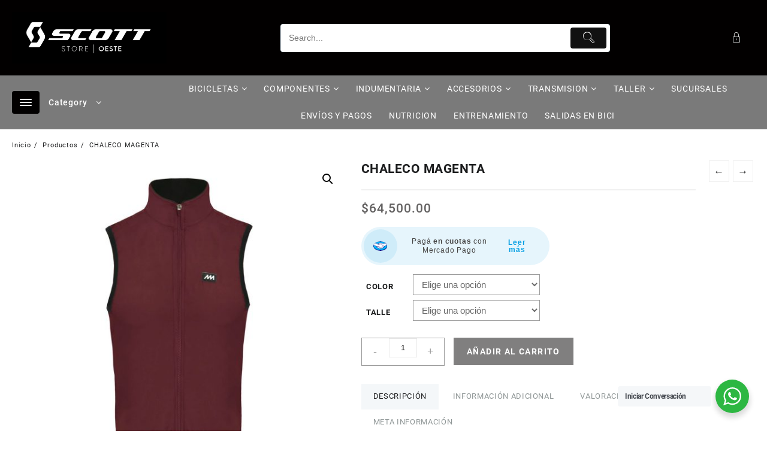

--- FILE ---
content_type: text/html; charset=UTF-8
request_url: https://tiendascott.com/producto/chaleco-magenta/
body_size: 34950
content:
<!DOCTYPE html>
<html lang="es">
<head>
	<meta charset="UTF-8">
	<meta name="viewport" content="width=device-width, initial-scale=1">
	<meta name="theme-color" content="#fff" />
	<link rel="profile" href="https://gmpg.org/xfn/11">
		<title>CHALECO MAGENTA</title>
<meta name='robots' content='max-image-preview:large' />
<link rel='dns-prefetch' href='//sdk.mercadopago.com' />
<link rel='dns-prefetch' href='//s.w.org' />
<link rel="alternate" type="application/rss+xml" title=" &raquo; Feed" href="https://tiendascott.com/feed/" />
<link rel="alternate" type="application/rss+xml" title=" &raquo; Feed de los comentarios" href="https://tiendascott.com/comments/feed/" />
<link rel="alternate" type="application/rss+xml" title=" &raquo; Comentario CHALECO MAGENTA del feed" href="https://tiendascott.com/producto/chaleco-magenta/feed/" />
		<script type="text/javascript">
			window._wpemojiSettings = {"baseUrl":"https:\/\/s.w.org\/images\/core\/emoji\/13.1.0\/72x72\/","ext":".png","svgUrl":"https:\/\/s.w.org\/images\/core\/emoji\/13.1.0\/svg\/","svgExt":".svg","source":{"concatemoji":"https:\/\/tiendascott.com\/wp-includes\/js\/wp-emoji-release.min.js?ver=5.8.2"}};
			!function(e,a,t){var n,r,o,i=a.createElement("canvas"),p=i.getContext&&i.getContext("2d");function s(e,t){var a=String.fromCharCode;p.clearRect(0,0,i.width,i.height),p.fillText(a.apply(this,e),0,0);e=i.toDataURL();return p.clearRect(0,0,i.width,i.height),p.fillText(a.apply(this,t),0,0),e===i.toDataURL()}function c(e){var t=a.createElement("script");t.src=e,t.defer=t.type="text/javascript",a.getElementsByTagName("head")[0].appendChild(t)}for(o=Array("flag","emoji"),t.supports={everything:!0,everythingExceptFlag:!0},r=0;r<o.length;r++)t.supports[o[r]]=function(e){if(!p||!p.fillText)return!1;switch(p.textBaseline="top",p.font="600 32px Arial",e){case"flag":return s([127987,65039,8205,9895,65039],[127987,65039,8203,9895,65039])?!1:!s([55356,56826,55356,56819],[55356,56826,8203,55356,56819])&&!s([55356,57332,56128,56423,56128,56418,56128,56421,56128,56430,56128,56423,56128,56447],[55356,57332,8203,56128,56423,8203,56128,56418,8203,56128,56421,8203,56128,56430,8203,56128,56423,8203,56128,56447]);case"emoji":return!s([10084,65039,8205,55357,56613],[10084,65039,8203,55357,56613])}return!1}(o[r]),t.supports.everything=t.supports.everything&&t.supports[o[r]],"flag"!==o[r]&&(t.supports.everythingExceptFlag=t.supports.everythingExceptFlag&&t.supports[o[r]]);t.supports.everythingExceptFlag=t.supports.everythingExceptFlag&&!t.supports.flag,t.DOMReady=!1,t.readyCallback=function(){t.DOMReady=!0},t.supports.everything||(n=function(){t.readyCallback()},a.addEventListener?(a.addEventListener("DOMContentLoaded",n,!1),e.addEventListener("load",n,!1)):(e.attachEvent("onload",n),a.attachEvent("onreadystatechange",function(){"complete"===a.readyState&&t.readyCallback()})),(n=t.source||{}).concatemoji?c(n.concatemoji):n.wpemoji&&n.twemoji&&(c(n.twemoji),c(n.wpemoji)))}(window,document,window._wpemojiSettings);
		</script>
		<style type="text/css">
img.wp-smiley,
img.emoji {
	display: inline !important;
	border: none !important;
	box-shadow: none !important;
	height: 1em !important;
	width: 1em !important;
	margin: 0 .07em !important;
	vertical-align: -0.1em !important;
	background: none !important;
	padding: 0 !important;
}
</style>
	<link rel='stylesheet' id='wp-block-library-css'  href='https://tiendascott.com/wp-includes/css/dist/block-library/style.min.css?ver=5.8.2' type='text/css' media='all' />
<style id='wp-block-library-theme-inline-css' type='text/css'>
#start-resizable-editor-section{display:none}.wp-block-audio figcaption{color:#555;font-size:13px;text-align:center}.is-dark-theme .wp-block-audio figcaption{color:hsla(0,0%,100%,.65)}.wp-block-code{font-family:Menlo,Consolas,monaco,monospace;color:#1e1e1e;padding:.8em 1em;border:1px solid #ddd;border-radius:4px}.wp-block-embed figcaption{color:#555;font-size:13px;text-align:center}.is-dark-theme .wp-block-embed figcaption{color:hsla(0,0%,100%,.65)}.blocks-gallery-caption{color:#555;font-size:13px;text-align:center}.is-dark-theme .blocks-gallery-caption{color:hsla(0,0%,100%,.65)}.wp-block-image figcaption{color:#555;font-size:13px;text-align:center}.is-dark-theme .wp-block-image figcaption{color:hsla(0,0%,100%,.65)}.wp-block-pullquote{border-top:4px solid;border-bottom:4px solid;margin-bottom:1.75em;color:currentColor}.wp-block-pullquote__citation,.wp-block-pullquote cite,.wp-block-pullquote footer{color:currentColor;text-transform:uppercase;font-size:.8125em;font-style:normal}.wp-block-quote{border-left:.25em solid;margin:0 0 1.75em;padding-left:1em}.wp-block-quote cite,.wp-block-quote footer{color:currentColor;font-size:.8125em;position:relative;font-style:normal}.wp-block-quote.has-text-align-right{border-left:none;border-right:.25em solid;padding-left:0;padding-right:1em}.wp-block-quote.has-text-align-center{border:none;padding-left:0}.wp-block-quote.is-large,.wp-block-quote.is-style-large{border:none}.wp-block-search .wp-block-search__label{font-weight:700}.wp-block-group.has-background{padding:1.25em 2.375em;margin-top:0;margin-bottom:0}.wp-block-separator{border:none;border-bottom:2px solid;margin-left:auto;margin-right:auto;opacity:.4}.wp-block-separator:not(.is-style-wide):not(.is-style-dots){width:100px}.wp-block-separator.has-background:not(.is-style-dots){border-bottom:none;height:1px}.wp-block-separator.has-background:not(.is-style-wide):not(.is-style-dots){height:2px}.wp-block-table thead{border-bottom:3px solid}.wp-block-table tfoot{border-top:3px solid}.wp-block-table td,.wp-block-table th{padding:.5em;border:1px solid;word-break:normal}.wp-block-table figcaption{color:#555;font-size:13px;text-align:center}.is-dark-theme .wp-block-table figcaption{color:hsla(0,0%,100%,.65)}.wp-block-video figcaption{color:#555;font-size:13px;text-align:center}.is-dark-theme .wp-block-video figcaption{color:hsla(0,0%,100%,.65)}.wp-block-template-part.has-background{padding:1.25em 2.375em;margin-top:0;margin-bottom:0}#end-resizable-editor-section{display:none}
</style>
<link rel='stylesheet' id='th-advance-product-search-frontend-style-css'  href='https://tiendascott.com/wp-content/plugins/th-advance-product-search/build/style-th-advance-product-search.css?ver=1758286912' type='text/css' media='all' />
<link rel='stylesheet' id='wc-blocks-vendors-style-css'  href='https://tiendascott.com/wp-content/plugins/woocommerce/packages/woocommerce-blocks/build/wc-blocks-vendors-style.css?ver=8.9.4' type='text/css' media='all' />
<link rel='stylesheet' id='wc-blocks-style-css'  href='https://tiendascott.com/wp-content/plugins/woocommerce/packages/woocommerce-blocks/build/wc-blocks-style.css?ver=8.9.4' type='text/css' media='all' />
<link rel='stylesheet' id='thaps-th-icon-css-css'  href='https://tiendascott.com/wp-content/plugins/th-advance-product-search/th-icon/style.css?ver=5.8.2' type='text/css' media='all' />
<link rel='stylesheet' id='nta-css-popup-css'  href='https://tiendascott.com/wp-content/plugins/wp-whatsapp/assets/dist/css/style.css?ver=5.8.2' type='text/css' media='all' />
<style id='global-styles-inline-css' type='text/css'>
body{--wp--preset--color--black: #000000;--wp--preset--color--cyan-bluish-gray: #abb8c3;--wp--preset--color--white: #ffffff;--wp--preset--color--pale-pink: #f78da7;--wp--preset--color--vivid-red: #cf2e2e;--wp--preset--color--luminous-vivid-orange: #ff6900;--wp--preset--color--luminous-vivid-amber: #fcb900;--wp--preset--color--light-green-cyan: #7bdcb5;--wp--preset--color--vivid-green-cyan: #00d084;--wp--preset--color--pale-cyan-blue: #8ed1fc;--wp--preset--color--vivid-cyan-blue: #0693e3;--wp--preset--color--vivid-purple: #9b51e0;--wp--preset--gradient--vivid-cyan-blue-to-vivid-purple: linear-gradient(135deg,rgba(6,147,227,1) 0%,rgb(155,81,224) 100%);--wp--preset--gradient--light-green-cyan-to-vivid-green-cyan: linear-gradient(135deg,rgb(122,220,180) 0%,rgb(0,208,130) 100%);--wp--preset--gradient--luminous-vivid-amber-to-luminous-vivid-orange: linear-gradient(135deg,rgba(252,185,0,1) 0%,rgba(255,105,0,1) 100%);--wp--preset--gradient--luminous-vivid-orange-to-vivid-red: linear-gradient(135deg,rgba(255,105,0,1) 0%,rgb(207,46,46) 100%);--wp--preset--gradient--very-light-gray-to-cyan-bluish-gray: linear-gradient(135deg,rgb(238,238,238) 0%,rgb(169,184,195) 100%);--wp--preset--gradient--cool-to-warm-spectrum: linear-gradient(135deg,rgb(74,234,220) 0%,rgb(151,120,209) 20%,rgb(207,42,186) 40%,rgb(238,44,130) 60%,rgb(251,105,98) 80%,rgb(254,248,76) 100%);--wp--preset--gradient--blush-light-purple: linear-gradient(135deg,rgb(255,206,236) 0%,rgb(152,150,240) 100%);--wp--preset--gradient--blush-bordeaux: linear-gradient(135deg,rgb(254,205,165) 0%,rgb(254,45,45) 50%,rgb(107,0,62) 100%);--wp--preset--gradient--luminous-dusk: linear-gradient(135deg,rgb(255,203,112) 0%,rgb(199,81,192) 50%,rgb(65,88,208) 100%);--wp--preset--gradient--pale-ocean: linear-gradient(135deg,rgb(255,245,203) 0%,rgb(182,227,212) 50%,rgb(51,167,181) 100%);--wp--preset--gradient--electric-grass: linear-gradient(135deg,rgb(202,248,128) 0%,rgb(113,206,126) 100%);--wp--preset--gradient--midnight: linear-gradient(135deg,rgb(2,3,129) 0%,rgb(40,116,252) 100%);--wp--preset--font-size--small: 13px;--wp--preset--font-size--normal: 16px;--wp--preset--font-size--medium: 20px;--wp--preset--font-size--large: 36px;--wp--preset--font-size--huge: 42px;}.has-black-color{color: var(--wp--preset--color--black) !important;}.has-cyan-bluish-gray-color{color: var(--wp--preset--color--cyan-bluish-gray) !important;}.has-white-color{color: var(--wp--preset--color--white) !important;}.has-pale-pink-color{color: var(--wp--preset--color--pale-pink) !important;}.has-vivid-red-color{color: var(--wp--preset--color--vivid-red) !important;}.has-luminous-vivid-orange-color{color: var(--wp--preset--color--luminous-vivid-orange) !important;}.has-luminous-vivid-amber-color{color: var(--wp--preset--color--luminous-vivid-amber) !important;}.has-light-green-cyan-color{color: var(--wp--preset--color--light-green-cyan) !important;}.has-vivid-green-cyan-color{color: var(--wp--preset--color--vivid-green-cyan) !important;}.has-pale-cyan-blue-color{color: var(--wp--preset--color--pale-cyan-blue) !important;}.has-vivid-cyan-blue-color{color: var(--wp--preset--color--vivid-cyan-blue) !important;}.has-vivid-purple-color{color: var(--wp--preset--color--vivid-purple) !important;}.has-black-background-color{background-color: var(--wp--preset--color--black) !important;}.has-cyan-bluish-gray-background-color{background-color: var(--wp--preset--color--cyan-bluish-gray) !important;}.has-white-background-color{background-color: var(--wp--preset--color--white) !important;}.has-pale-pink-background-color{background-color: var(--wp--preset--color--pale-pink) !important;}.has-vivid-red-background-color{background-color: var(--wp--preset--color--vivid-red) !important;}.has-luminous-vivid-orange-background-color{background-color: var(--wp--preset--color--luminous-vivid-orange) !important;}.has-luminous-vivid-amber-background-color{background-color: var(--wp--preset--color--luminous-vivid-amber) !important;}.has-light-green-cyan-background-color{background-color: var(--wp--preset--color--light-green-cyan) !important;}.has-vivid-green-cyan-background-color{background-color: var(--wp--preset--color--vivid-green-cyan) !important;}.has-pale-cyan-blue-background-color{background-color: var(--wp--preset--color--pale-cyan-blue) !important;}.has-vivid-cyan-blue-background-color{background-color: var(--wp--preset--color--vivid-cyan-blue) !important;}.has-vivid-purple-background-color{background-color: var(--wp--preset--color--vivid-purple) !important;}.has-vivid-cyan-blue-to-vivid-purple-gradient-background{background: var(--wp--preset--gradient--vivid-cyan-blue-to-vivid-purple) !important;}.has-light-green-cyan-to-vivid-green-cyan-gradient-background{background: var(--wp--preset--gradient--light-green-cyan-to-vivid-green-cyan) !important;}.has-luminous-vivid-amber-to-luminous-vivid-orange-gradient-background{background: var(--wp--preset--gradient--luminous-vivid-amber-to-luminous-vivid-orange) !important;}.has-luminous-vivid-orange-to-vivid-red-gradient-background{background: var(--wp--preset--gradient--luminous-vivid-orange-to-vivid-red) !important;}.has-very-light-gray-to-cyan-bluish-gray-gradient-background{background: var(--wp--preset--gradient--very-light-gray-to-cyan-bluish-gray) !important;}.has-cool-to-warm-spectrum-gradient-background{background: var(--wp--preset--gradient--cool-to-warm-spectrum) !important;}.has-blush-light-purple-gradient-background{background: var(--wp--preset--gradient--blush-light-purple) !important;}.has-blush-bordeaux-gradient-background{background: var(--wp--preset--gradient--blush-bordeaux) !important;}.has-luminous-dusk-gradient-background{background: var(--wp--preset--gradient--luminous-dusk) !important;}.has-pale-ocean-gradient-background{background: var(--wp--preset--gradient--pale-ocean) !important;}.has-electric-grass-gradient-background{background: var(--wp--preset--gradient--electric-grass) !important;}.has-midnight-gradient-background{background: var(--wp--preset--gradient--midnight) !important;}.has-small-font-size{font-size: var(--wp--preset--font-size--small) !important;}.has-normal-font-size{font-size: var(--wp--preset--font-size--normal) !important;}.has-medium-font-size{font-size: var(--wp--preset--font-size--medium) !important;}.has-large-font-size{font-size: var(--wp--preset--font-size--large) !important;}.has-huge-font-size{font-size: var(--wp--preset--font-size--huge) !important;}
</style>
<link rel='stylesheet' id='hover-effects-css'  href='https://tiendascott.com/wp-content/plugins/hover-effects/asset/css/hover.css?ver=2.1.3' type='text/css' media='all' />
<link rel='stylesheet' id='photoswipe-css'  href='https://tiendascott.com/wp-content/plugins/woocommerce/assets/css/photoswipe/photoswipe.min.css?ver=7.2.3' type='text/css' media='all' />
<link rel='stylesheet' id='photoswipe-default-skin-css'  href='https://tiendascott.com/wp-content/plugins/woocommerce/assets/css/photoswipe/default-skin/default-skin.min.css?ver=7.2.3' type='text/css' media='all' />
<link rel='stylesheet' id='woocommerce-layout-css'  href='https://tiendascott.com/wp-content/plugins/woocommerce/assets/css/woocommerce-layout.css?ver=7.2.3' type='text/css' media='all' />
<link rel='stylesheet' id='woocommerce-smallscreen-css'  href='https://tiendascott.com/wp-content/plugins/woocommerce/assets/css/woocommerce-smallscreen.css?ver=7.2.3' type='text/css' media='only screen and (max-width: 768px)' />
<link rel='stylesheet' id='woocommerce-general-css'  href='https://tiendascott.com/wp-content/plugins/woocommerce/assets/css/woocommerce.css?ver=7.2.3' type='text/css' media='all' />
<style id='woocommerce-inline-inline-css' type='text/css'>
.woocommerce form .form-row .required { visibility: visible; }
</style>
<link rel='stylesheet' id='wa_order_style-css'  href='https://tiendascott.com/wp-content/plugins/oneclick-whatsapp-order/assets/css/main-style.css?ver=1.0.7' type='text/css' media='all' />
<link rel='stylesheet' id='wp-components-css'  href='https://tiendascott.com/wp-includes/css/dist/components/style.min.css?ver=5.8.2' type='text/css' media='all' />
<link rel='stylesheet' id='godaddy-styles-css'  href='https://tiendascott.com/wp-content/plugins/coblocks/includes/Dependencies/GoDaddy/Styles/build/latest.css?ver=2.0.2' type='text/css' media='all' />
<link rel='stylesheet' id='font-awesome-th-css'  href='https://tiendascott.com/wp-content/themes/big-store/third-party/fonts/font-awesome/css/font-awesome.css?ver=1.0.0' type='text/css' media='all' />
<link rel='stylesheet' id='th-icon-css'  href='https://tiendascott.com/wp-content/themes/big-store/third-party/fonts/th-icon/style.css?ver=1.0.0' type='text/css' media='all' />
<link rel='stylesheet' id='animate-css'  href='https://tiendascott.com/wp-content/themes/big-store/css/animate.css?ver=1.0.0' type='text/css' media='all' />
<link rel='stylesheet' id='owl.carousel-css-css'  href='https://tiendascott.com/wp-content/themes/big-store/css/owl.carousel.css?ver=1.0.0' type='text/css' media='all' />
<link rel='stylesheet' id='big-store-pro-menu-css'  href='https://tiendascott.com/wp-content/themes/big-store/css/big-store-menu.css?ver=1.0.0' type='text/css' media='all' />
<link rel='stylesheet' id='big-store-main-style-css'  href='https://tiendascott.com/wp-content/themes/big-store/css/style.css?ver=1.0.0' type='text/css' media='all' />
<link rel='stylesheet' id='big-store-style-css'  href='https://tiendascott.com/wp-content/themes/big-store/style.css?ver=1.0.0' type='text/css' media='all' />
<style id='big-store-style-inline-css' type='text/css'>
@media (min-width: 769px){.thunk-logo img,.sticky-header .logo-content img{
    max-width: 258px;
  }}@media (max-width: 768px){.thunk-logo img,.sticky-header .logo-content img{
    max-width: 200px;
  }}@media (max-width: 550px){.thunk-logo img,.sticky-header .logo-content img{
    max-width: 225px;
  }}.top-header,body.big-store-dark .top-header{border-bottom-color:#fff}.top-footer,body.big-store-dark .top-footer{border-bottom-color:#fff}.below-footer,body.big-store-dark .below-footer{border-top-color:}a:hover, .big-store-menu li a:hover, .big-store-menu .current-menu-item a,.top-header .top-header-bar .big-store-menu li a:hover, .top-header .top-header-bar  .big-store-menu .current-menu-item a,.summary .yith-wcwl-add-to-wishlist.show .add_to_wishlist::before, .summary .yith-wcwl-add-to-wishlist .yith-wcwl-wishlistaddedbrowse.show a::before, .summary .yith-wcwl-add-to-wishlist .yith-wcwl-wishlistexistsbrowse.show a::before,.woocommerce .entry-summary a.compare.button.added:before,.header-icon a:hover,.thunk-related-links .nav-links a:hover,.woocommerce .thunk-list-view ul.products li.product.thunk-woo-product-list .price,.woocommerce .woocommerce-error .button, .woocommerce .woocommerce-info .button, .woocommerce .woocommerce-message .button,article.thunk-post-article .thunk-readmore.button,.thunk-wishlist a:hover, .thunk-compare a:hover,.woocommerce .thunk-product-hover a.th-button,.woocommerce ul.cart_list li .woocommerce-Price-amount, .woocommerce ul.product_list_widget li .woocommerce-Price-amount,.big-store-load-more button,.page-contact .leadform-show-form label,.thunk-contact-col .fa,.summary .yith-wcwl-wishlistaddedbrowse a, .summary .yith-wcwl-wishlistexistsbrowse a,.thunk-title .title:before,.thunk-hglt-icon,.woocommerce .thunk-product-content .star-rating,.thunk-product-cat-list.slider a:hover, .thunk-product-cat-list li a:hover,.site-title span a:hover,.cart-icon a span:hover,.thunk-product-list-section .thunk-list .thunk-product-content .woocommerce-LoopProduct-title:hover, .thunk-product-tab-list-section .thunk-list .thunk-product-content .woocommerce-LoopProduct-title:hover,.thunk-woo-product-list .woocommerce-loop-product__title a:hover,.mobile-nav-tab-category ul[data-menu-style='accordion'] li a:hover, .big-store-menu > li > a:hover, .top-header-bar .big-store-menu > li > a:hover, .bottom-header-bar .big-store-menu > li > a:hover, .big-store-menu li ul.sub-menu li a:hover,.header-support-content i,.slider-cat-title a:before,[type='submit'],.header-support-content a:hover,.mhdrthree .site-title span a:hover,.mobile-nav-bar .big-store-menu > li > a:hover,.woocommerce .widget_rating_filter ul li .star-rating,.woocommerce .star-rating::before,.woocommerce .widget_rating_filter ul li a,.search-close-btn,.woocommerce .thunk-single-product-summary-wrap .woocommerce-product-rating .star-rating,.woocommerce #alm-quick-view-modal .woocommerce-product-rating .star-rating,.summary .woosw-added:before,.thunk-product .woosw-btn.woosw-added, .woocommerce .entry-summary a.th-product-compare-btn.btn_type:before,.woocommerce .entry-summary a.th-product-compare-btn.th-added-compare:before, .woocommerce .entry-summary a.th-product-compare-btn.th-added-compare{color:#020000;}  .woocommerce a.remove:hover,.thunk-vertical-cat-tab .thunk-heading-wrap:before,.slide-layout-1 .slider-content-caption a.slide-btn{background:#020000!important;} .widget_big_store_tabbed_product_widget .thunk-woo-product-list:hover .thunk-product,.woocommerce .entry-summary a.th-product-compare-btn.th-added-compare{border-color:#020000;}.single_add_to_cart_button.button.alt, .woocommerce #respond input#submit.alt, .woocommerce a.button.alt, .woocommerce button.button.alt, .woocommerce input.button.alt, .woocommerce #respond input#submit, .woocommerce button.button, .woocommerce input.button,.cat-list a:after,.tagcloud a:hover, .thunk-tags-wrapper a:hover,.ribbon-btn,.btn-main-header,.page-contact .leadform-show-form input[type='submit'],.woocommerce .widget_price_filter .big-store-widget-content .ui-slider .ui-slider-range,
.woocommerce .widget_price_filter .big-store-widget-content .ui-slider .ui-slider-handle,.entry-content form.post-password-form input[type='submit'],#bigstore-mobile-bar a,#bigstore-mobile-bar,.post-slide-widget .owl-carousel .owl-nav button:hover,.woocommerce div.product form.cart .button,#search-button,#search-button:hover, .woocommerce ul.products li.product .button:hover,.slider-content-caption a.slide-btn,.page-template-frontpage .owl-carousel button.owl-dot, .woocommerce #alm-quick-view-modal .alm-qv-image-slider .flex-control-paging li a,.button.return.wc-backward,.button.return.wc-backward:hover,.woocommerce .thunk-product-hover a.th-button:hover,
.woocommerce .thunk-product-hover .thunk-wishlist a.add_to_wishlist:hover,
.thunk-wishlist .yith-wcwl-wishlistaddedbrowse:hover,
.thunk-wishlist .yith-wcwl-wishlistexistsbrowse:hover,
.thunk-quickview a:hover, .thunk-compare .compare-button a.compare.button:hover,
.thunk-woo-product-list .thunk-quickview a:hover,.woocommerce .thunk-product-hover a.th-button:hover,#alm-quick-view-modal .alm-qv-image-slider .flex-control-paging li a.flex-active,.menu-close-btn:hover:before, .menu-close-btn:hover:after,.cart-close-btn:hover:after,.cart-close-btn:hover:before,.cart-contents .count-item,[type='submit']:hover,.comment-list .reply a,.nav-links .page-numbers.current, .nav-links .page-numbers:hover,.woocommerce .thunk-product-image-tab-section .thunk-product-hover a.th-button:hover,.woocommerce .thunk-product-slide-section .thunk-product-hover a.th-button:hover,.woocommerce .thunk-compare .compare-button a.compare.button:hover,.thunk-product .woosw-btn:hover,.thunk-product .wooscp-btn:hover,.woosw-copy-btn input{background:#020000}
  .open-cart p.buttons a:hover,
  .woocommerce #respond input#submit.alt:hover, .woocommerce a.button.alt:hover, .woocommerce button.button.alt:hover, .woocommerce input.button.alt:hover, .woocommerce #respond input#submit:hover, .woocommerce button.button:hover, .woocommerce input.button:hover,.thunk-slide .owl-nav button.owl-prev:hover, .thunk-slide .owl-nav button.owl-next:hover, .big-store-slide-post .owl-nav button.owl-prev:hover, .big-store-slide-post .owl-nav button.owl-next:hover,.thunk-list-grid-switcher a.selected, .thunk-list-grid-switcher a:hover,.woocommerce .woocommerce-error .button:hover, .woocommerce .woocommerce-info .button:hover, .woocommerce .woocommerce-message .button:hover,#searchform [type='submit']:hover,article.thunk-post-article .thunk-readmore.button:hover,.big-store-load-more button:hover,.woocommerce nav.woocommerce-pagination ul li a:focus, .woocommerce nav.woocommerce-pagination ul li a:hover, .woocommerce nav.woocommerce-pagination ul li span.current,.thunk-top2-slide.owl-carousel .owl-nav button:hover,.product-slide-widget .owl-carousel .owl-nav button:hover, .thunk-slide.thunk-brand .owl-nav button:hover,.thunk-heading-wrap:before,.woocommerce ul.products li.product .thunk-product-hover a.th-button:hover{background-color:#020000;} 
  .thunk-product-hover .th-button.th-button, .woocommerce ul.products .thunk-product-hover .th-button, .woocommerce .thunk-product-hover a.th-butto, .woocommerce ul.products li.product .product_type_variable, .woocommerce ul.products li.product a.button.product_type_grouped,.open-cart p.buttons a:hover,.thunk-slide .owl-nav button.owl-prev:hover, .thunk-slide .owl-nav button.owl-next:hover, .big-store-slide-post .owl-nav button.owl-prev:hover, .big-store-slide-post .owl-nav button.owl-next:hover,body .woocommerce-tabs .tabs li a::before,.thunk-list-grid-switcher a.selected, .thunk-list-grid-switcher a:hover,.woocommerce .woocommerce-error .button, .woocommerce .woocommerce-info .button, .woocommerce .woocommerce-message .button,#searchform [type='submit']:hover,article.thunk-post-article .thunk-readmore.button,.woocommerce .thunk-product-hover a.th-button,.big-store-load-more button,.thunk-top2-slide.owl-carousel .owl-nav button:hover,.product-slide-widget .owl-carousel .owl-nav button:hover, .thunk-slide.thunk-brand .owl-nav button:hover,.page-contact .leadform-show-form input[type='submit'],.woocommerce .thunk-product-hover a.product_type_simple,.post-slide-widget .owl-carousel .owl-nav button:hover{border-color:#020000} .loader {
    border-right: 4px solid #020000;
    border-bottom: 4px solid #020000;
    border-left: 4px solid #020000;}
    .woocommerce .thunk-product-image-cat-slide .thunk-woo-product-list:hover .thunk-product,.woocommerce .thunk-product-image-cat-slide .thunk-woo-product-list:hover .thunk-product,[type='submit']{border-color:#020000} .big-store-off-canvas-sidebar-wrapper .menu-close-btn:hover,.main-header .cart-close-btn:hover{color:#020000;}body,.woocommerce-error, .woocommerce-info, .woocommerce-message {color: }.site-title span a,.sprt-tel b,.widget.woocommerce .widget-title, .open-widget-content .widget-title, .widget-title,.thunk-title .title,.thunk-hglt-box h6,h2.thunk-post-title a, h1.thunk-post-title ,#reply-title,h4.author-header,.page-head h1,.woocommerce div.product .product_title, section.related.products h2, section.upsells.products h2, .woocommerce #reviews #comments h2,.woocommerce table.shop_table thead th, .cart-subtotal, .order-total,.cross-sells h2, .cart_totals h2,.woocommerce-billing-fields h3,.page-head h1 a{color: }a,#open-above-menu.big-store-menu > li > a{color:} #open-above-menu.big-store-menu > li > a:hover,#open-above-menu.big-store-menu li a:hover{color:}.big_store_overlayloader{background-color:#9c9c9}#move-to-top{background:;color:}.thunk-slider-section.slide-layout-3:before{background:#eaeaea}.thunk-slider-section.slide-layout-3{background-image:url();
    background-repeat:no-repeat;
    background-position:center center;
    background-size:auto;
    background-attachment:scroll;}section.thunk-ribbon-section{background-image:url();
    background-repeat:no-repeat;
    background-position:center center;
    background-size:auto;
    background-attachment:scroll;}.top-header:before{background:#ffffff}.top-header{background-image:url(remove-header);
   }.top-header .top-header-bar{color:#000000} .top-header .top-header-bar a{color:#fff}.main-header:before,.sticky-header:before, .search-wrapper:before{background:#020000}
    .site-description,main-header-col1,.header-support-content,.mhdrthree .site-description p{color:#fff} .mhdrthree .site-title span a,.header-support-content a, .thunk-icon .count-item,.main-header a,.thunk-icon .cart-icon a.cart-contents,.sticky-header .site-title a {color:#fff}.below-header:before{background:#7a7a7a}
      .menu-category-list .toggle-title,.toggle-icon{color:}
      .below-header .cat-icon span{background:}
   .header-icon a ,.header-support-icon a.whishlist, .thunk-icon .cart-icon a.cart-contents i,.cat-icon,.sticky-header .header-icon a , .sticky-header .thunk-icon .cart-icon a.cart-contents,.responsive-main-header .header-support-icon a,.responsive-main-header .thunk-icon .cart-icon a.cart-contents,.responsive-main-header .menu-toggle .menu-btn,.sticky-header-bar .menu-toggle .menu-btn,.header-icon a.account,.header-icon a.prd-search .header-support-icon a.compare i {background:#020000;color:#fff;} 
    .header-support-icon a.whishlist i {color:#fff!important;}
    .cat-icon span,.menu-toggle .icon-bar{background:#fff;}.thunk-icon .taiowcp-icon ,.header-support-icon .taiowcp-icon .th-icon, .header-support-icon .taiowc-icon .th-icon, .sticky-header-col3 .taiowcp-icon .th-icon, .sticky-header-col3 .taiowc-icon .th-icon, .taiowcp-content .taiowcp-total, .taiowc-content .taiowcp-total,.header-support-icon a.whishlist span, .header-support-icon a.compare span{color:#fff;} .thunk-icon .taiowcp-content .taiowcp-total,.thunk-icon .taiowc-content .taiowc-total,.header-icon a, .sticky-header-col3 .header-icon a, .sticky-header-col3 .header-icon a.prd-search-icon > .tapsp-search-box > .th-icon, .header-icon a.prd-search-icon > .thaps-search-box > .th-icon,.sticky-header-col3 .header-icon a.prd-search-icon > .thaps-search-box > .th-icon,.header-icon a.prd-search-icon > .tapsp-search-box > .th-icon,.responsive-main-header .taiowcp-icon .th-icon, .responsive-main-header .taiowc-icon .th-icon{color:#fff;} .thunk-icon .taiowcp-icon, .thunk-icon .taiowcp-cart-item,.header-icon a, .sticky-header-col3 .header-icon a, .sticky-header-col3 .header-icon a.prd-search-icon > .tapsp-search-box > .th-icon, .sticky-header-col3 .header-icon a.prd-search-icon > .thaps-search-box > .th-icon,.header-icon a.prd-search-icon > .tapsp-search-box > .th-icon,.header-support-icon .taiowc-cart-item,.header-support-icon .taiowcp-cart-item, .header-support-icon .taiowc-cart-item, .sticky-header-col3 .taiowc-cart-item, .sticky-header-col3 .taiowcp-cart-item,.responsive-main-header .taiowcp-cart-item, .responsive-main-header .taiowc-cart-item,.header-icon a.prd-search-icon > .thaps-search-box > .th-icon{background:#020000;}.big-store-menu > li > a,.menu-category-list .toggle-title,.toggle-icon{color:} .big-store-menu > li > a:hover,.big-store-menu .current-menu-item a{color:}.big-store-menu li ul.sub-menu li a{color:} .big-store-menu li ul.sub-menu li a:hover{color:}   .big-store-menu ul.sub-menu{background:}.tooltip-show-with-title{background-color:}
        .tooltip-show-with-title{color:}
        .tooltip-show-with-title{border:}
        .tooltip-show-with-title .pointer_{fill:}
      .span.th-ttt {color:}
</style>
<link rel='stylesheet' id='dashicons-css'  href='https://tiendascott.com/wp-includes/css/dashicons.min.css?ver=5.8.2' type='text/css' media='all' />
<link rel='stylesheet' id='open-quick-view-css'  href='https://tiendascott.com/wp-content/themes/big-store/inc/woocommerce/quick-view/css/quick-view.css?ver=5.8.2' type='text/css' media='all' />
<link rel='stylesheet' id='atawc-frontend-css'  href='https://tiendascott.com/wp-content/plugins/variation-swatches-style/assets/css/frontend.css?ver=20160615' type='text/css' media='all' />
<style id='atawc-frontend-inline-css' type='text/css'>
.saiful{color:#fff;}
</style>
<link rel='stylesheet' id='wc_mercadopago_checkout_components-css'  href='https://tiendascott.com/wp-content/plugins/woocommerce-mercadopago/src/Helpers//../../../assets/css/checkouts/mp-plugins-components.min.css?ver=7.2.0' type='text/css' media='all' />
<link rel='stylesheet' id='th-advance-product-search-front-css'  href='https://tiendascott.com/wp-content/plugins/th-advance-product-search/assets/css/thaps-front-style.css?ver=1.3.1' type='text/css' media='all' />
<style id='th-advance-product-search-front-inline-css' type='text/css'>
.thaps-search-box{max-width:550px;}.thaps-from-wrap,input[type='text'].thaps-search-autocomplete,.thaps-box-open .thaps-icon-arrow{background-color:;} .thaps-from-wrap{background-color:;} input[type='text'].thaps-search-autocomplete, input[type='text'].thaps-search-autocomplete::-webkit-input-placeholder{color:;} .thaps-from-wrap,.thaps-autocomplete-suggestions{border-color:;}

 .thaps-box-open .thaps-icon-arrow{border-left-color:;border-top-color:;} 

 #thaps-search-button{background:; color:;} 

 #thaps-search-button:hover{background:; color:;}

 .submit-active #thaps-search-button .th-icon path{color:;} .thaps-suggestion-heading .thaps-title, .thaps-suggestion-heading .thaps-title strong{color:;} .thaps-title,.thaps-suggestion-taxonomy-product-cat .thaps-title, .thaps-suggestion-more .thaps-title strong{color:;} .thaps-sku, .thaps-desc, .thaps-price,.thaps-price del{color:;} .thaps-suggestion-heading{border-color:;} .thaps-autocomplete-selected,.thaps-suggestion-more:hover{background:;} .thaps-autocomplete-suggestions,.thaps-suggestion-more{background:;} .thaps-title strong{color:;} 
</style>
<script type='text/javascript' src='https://tiendascott.com/wp-includes/js/jquery/jquery.min.js?ver=3.6.0' id='jquery-core-js'></script>
<script type='text/javascript' src='https://tiendascott.com/wp-includes/js/jquery/jquery-migrate.min.js?ver=3.3.2' id='jquery-migrate-js'></script>
<script type='text/javascript' id='th-advance-product-search-front-js-extra'>
/* <![CDATA[ */
var th_advance_product_search_options = {"ajaxUrl":"https:\/\/tiendascott.com\/wp-admin\/admin-ajax.php","thaps_nonce":"c82d448a42","thaps_length":"1","thaps_ga_event":"1","thaps_ga_site_search_module":""};
/* ]]> */
</script>
<script type='text/javascript' src='https://tiendascott.com/wp-content/plugins/th-advance-product-search/assets/js/thaps-search.js?ver=1' id='th-advance-product-search-front-js'></script>
<link rel="https://api.w.org/" href="https://tiendascott.com/wp-json/" /><link rel="alternate" type="application/json" href="https://tiendascott.com/wp-json/wp/v2/product/1821833" /><link rel="EditURI" type="application/rsd+xml" title="RSD" href="https://tiendascott.com/xmlrpc.php?rsd" />
<link rel="wlwmanifest" type="application/wlwmanifest+xml" href="https://tiendascott.com/wp-includes/wlwmanifest.xml" /> 
<meta name="generator" content="WordPress 5.8.2" />
<meta name="generator" content="WooCommerce 7.2.3" />
<link rel="canonical" href="https://tiendascott.com/producto/chaleco-magenta/" />
<link rel='shortlink' href='https://tiendascott.com/?p=1821833' />
<link rel="alternate" type="application/json+oembed" href="https://tiendascott.com/wp-json/oembed/1.0/embed?url=https%3A%2F%2Ftiendascott.com%2Fproducto%2Fchaleco-magenta%2F" />
<link rel="alternate" type="text/xml+oembed" href="https://tiendascott.com/wp-json/oembed/1.0/embed?url=https%3A%2F%2Ftiendascott.com%2Fproducto%2Fchaleco-magenta%2F&#038;format=xml" />
	<style>
		#sendbtn,
		#sendbtn2,
		.wa-order-button,
		.gdpr_wa_button_input,
		a.wa-order-checkout,
		a.wa-order-thankyou,
		.shortcode_wa_button,
		.shortcode_wa_button_nt,
		.floating_button {
			-webkit-box-shadow: inset 0px 4px 7px 0px rgba(0,0,0,0.25) !important;
			-moz-box-shadow: inset 0px 4px 7px 0px rgba(0,0,0,0.25) !important;
			box-shadow: inset 0px 4px 7px 0px rgba(0,0,0,0.25) !important;
		}

		#sendbtn:hover,
		#sendbtn2:hover,
		.wa-order-button:hover,
		.gdpr_wa_button_input:hover,
		a.wa-order-checkout:hover,
		a.wa-order-thankyou:hover,
		.shortcode_wa_button:hover,
		.shortcode_wa_button_nt:hover,
		.floating_button:hover {
			-webkit-box-shadow: inset 0px 4px 7px 0px rgba(0,0,0,0.25) !important;
			-moz-box-shadow: inset 0px 4px 7px 0px rgba(0,0,0,0.25) !important;
			box-shadow: inset 0px 4px 7px 0px rgba(0,0,0,0.25) !important;
		}
	</style>
	<noscript><style>.woocommerce-product-gallery{ opacity: 1 !important; }</style></noscript>
	<link rel="icon" href="https://tiendascott.com/wp-content/uploads/2020/05/cropped-icono-32x32.jpg" sizes="32x32" />
<link rel="icon" href="https://tiendascott.com/wp-content/uploads/2020/05/cropped-icono-192x192.jpg" sizes="192x192" />
<link rel="apple-touch-icon" href="https://tiendascott.com/wp-content/uploads/2020/05/cropped-icono-180x180.jpg" />
<meta name="msapplication-TileImage" content="https://tiendascott.com/wp-content/uploads/2020/05/cropped-icono-270x270.jpg" />
		<style type="text/css">
			
			 
				.atawc-swatches .swatch.swatch-label,
				ul.smart_attribute.label li  a{
					font-size:13px;
					color:#000;
					background:#c8c8c8;
					border:1px solid #000;
					
				}
				.atawc-swatches .swatch.swatch-label:hover,
				.atawc-swatches .swatch.swatch-label.selected,
				ul.smart_attribute.label li  a:hover,
				ul.smart_attribute.label li  a.active{
					color:#000;
					background:#c8c8c8;
					border:1px solid #c8c8c8;
				}
				
				.ed-tooltip { color:#000;   background:#fff}
				.ed-tooltip:after{
			border-top-color:#fff			
		}
		.atawc-swatches .tick_sign::before {
  			  border-color: #000!important;
			  border-color:#fff		}
        </style>
    </head>
<body class="product-template-default single single-product postid-1821833 wp-custom-logo wp-embed-responsive theme-big-store woocommerce woocommerce-page woocommerce-no-js metaslider-plugin th-advance-product-search">
		
        <div class="big_store_overlayloader">
          <div class="big-store-pre-loader"><img src=""></div>
        </div>
    <div id="page" class="bigstore-site  ">
	<header>
		<a class="skip-link screen-reader-text" href="#content">Saltar al contenido</a>
		 
        <!-- sticky header -->
		 
		<!-- end top-header -->
            <div class="main-header mhdrthree none center  cnv-none">
      <div class="container">
        <div class="desktop-main-header">
          <div class="main-header-bar thnk-col-3">
            <div class="main-header-col1">
              <span class="logo-content">
                    	<div class="thunk-logo">
        <a href="https://tiendascott.com/" class="custom-logo-link" rel="home"><img width="400" height="134" src="https://tiendascott.com/wp-content/uploads/2024/05/logo-scott-o.jpg" class="custom-logo" alt="" srcset="https://tiendascott.com/wp-content/uploads/2024/05/logo-scott-o.jpg 1x,  2x" sizes="(max-width: 400px) 100vw, 400px" /></a>        </div>
           <div class="site-title"><span>
            <a href="https://tiendascott.com/" rel="home"></a>
          </span>
        </div>
                      </span>
                          </div>
            <div class="main-header-col2">
              
<div id='thaps-search-box' class="thaps-search-box  submit-active  default_style">

<form class="thaps-search-form" action='https://tiendascott.com/' id='thaps-search-form'  method='get'>

<div class="thaps-from-wrap">

   <input id='thaps-search-autocomplete-1' name='s' placeholder='Search...' class="thaps-search-autocomplete thaps-form-control" value='' type='text' title='Search' />

    

   <div class="thaps-preloader"></div>

  
  
    <button id='thaps-search-button' value="Submit" type='submit'>  

   <span class="th-icon th-icon-vector-search icon-style" style="color:"></span>
</button>         <input type="hidden" name="post_type" value="product" />

        <span class="label label-default" id="selected_option"></span>

      </div>

 </form>

 </div>  

<!-- Bar style   -->      

            </div>
            <div class="main-header-col3">
                <div class="header-support-wrap">

              <div class="header-support-icon">

            <div class="header-icon">
      <a class="account" href="https://tiendascott.com/mi-cuenta/"><span class="th-icon th-icon-lock1"></a>    </div>
    
        <div class="thunk-icon">

          
                   
                     
                     
                         
                  </div>

      </div>
      </div>
              </div>
          </div>
        </div>
        <!-- end main-header-bar -->
        <!-- responsive mobile main header-->
        <div class="responsive-main-header">
          <div class="main-header-bar thnk-col-3">
            <div class="main-header-col1">
              <span class="logo-content">
                    	<div class="thunk-logo">
        <a href="https://tiendascott.com/" class="custom-logo-link" rel="home"><img width="400" height="134" src="https://tiendascott.com/wp-content/uploads/2024/05/logo-scott-o.jpg" class="custom-logo" alt="" srcset="https://tiendascott.com/wp-content/uploads/2024/05/logo-scott-o.jpg 1x,  2x" sizes="(max-width: 400px) 100vw, 400px" /></a>        </div>
           <div class="site-title"><span>
            <a href="https://tiendascott.com/" rel="home"></a>
          </span>
        </div>
                      </span>

            </div>

            <div class="main-header-col2">
              
<div id='thaps-search-box' class="thaps-search-box  submit-active  default_style">

<form class="thaps-search-form" action='https://tiendascott.com/' id='thaps-search-form'  method='get'>

<div class="thaps-from-wrap">

   <input id='thaps-search-autocomplete-2' name='s' placeholder='Search...' class="thaps-search-autocomplete thaps-form-control" value='' type='text' title='Search' />

    

   <div class="thaps-preloader"></div>

  
  
    <button id='thaps-search-button' value="Submit" type='submit'>  

   <span class="th-icon th-icon-vector-search icon-style" style="color:"></span>
</button>         <input type="hidden" name="post_type" value="product" />

        <span class="label label-default" id="selected_option"></span>

      </div>

 </form>

 </div>  

<!-- Bar style   -->      

            </div>

            <div class="main-header-col3">
              <div class="thunk-icon-market">
                   
                  <div class="menu-toggle">
                  <button type="button" class="menu-btn" id="menu-btn">
                    <div class="btn">
                      <span class="icon-bar"></span>
                      <span class="icon-bar"></span>
                      <span class="icon-bar"></span>
                    </div>
                  </button>
                </div>
                                <div class="header-support-wrap">
                  <div class="header-support-icon">
                                          <a class="whishlist" href="https://tiendascott.com/producto/chaleco-magenta/">
                        <span class="th-icon th-icon-heartline"></span><span>Lista de deseos</span></a>
                    
                    <a class="account" href="https://tiendascott.com/mi-cuenta/"><span class="th-icon th-icon-lock1"></a>
                  </div>
                  <div class="thunk-icon">

                    
                                
                                                         

                        
                        
                                     </div>

                </div>
              </div>
            </div>
          </div>
        </div> <!-- responsive-main-header END -->
      </div>
    </div>
    <div class="search-wrapper">
      <div class="container">
        <div class="search-close"><a class="search-close-btn"></a></div>
        
<div id='thaps-search-box' class="thaps-search-box  submit-active  default_style">

<form class="thaps-search-form" action='https://tiendascott.com/' id='thaps-search-form'  method='get'>

<div class="thaps-from-wrap">

   <input id='thaps-search-autocomplete-3' name='s' placeholder='Search...' class="thaps-search-autocomplete thaps-form-control" value='' type='text' title='Search' />

    

   <div class="thaps-preloader"></div>

  
  
    <button id='thaps-search-button' value="Submit" type='submit'>  

   <span class="th-icon th-icon-vector-search icon-style" style="color:"></span>
</button>         <input type="hidden" name="post_type" value="product" />

        <span class="label label-default" id="selected_option"></span>

      </div>

 </form>

 </div>  

<!-- Bar style   -->      

      </div>
    </div>
   
		<!-- end main-header -->
		      <div class="below-header  mhdrthree center">
        <div class="container">
          <div class="below-header-bar thnk-col-3">
                          <div class="below-header-col1">
                <div class="menu-category-list toogleclose">
                  <div class="toggle-cat-wrap">
                    <p class="cat-toggle">
                      <span class="cat-icon">
                        <span class="cat-top"></span>
                        <span class="cat-top"></span>
                        <span class="cat-bot"></span>
                      </span>
                      <span class="toggle-title">
                        Category
                      </span>
                      <span class="toggle-icon"></span>
                    </p>
                  </div>
                  <ul class="product-cat-list thunk-product-cat-list" data-menu-style="vertical">	<li class="cat-item cat-item-22"><a href="https://tiendascott.com/categoria-producto/acc/">Accesorios</a>
<ul class='children'>
	<li class="cat-item cat-item-352"><a href="https://tiendascott.com/categoria-producto/acc/alforjas/">Alforjas</a>
</li>
	<li class="cat-item cat-item-392"><a href="https://tiendascott.com/categoria-producto/acc/banda-cardiaca/">Banda Cardíaca</a>
</li>
	<li class="cat-item cat-item-68"><a href="https://tiendascott.com/categoria-producto/acc/bike-stand/">Bike Stand</a>
</li>
	<li class="cat-item cat-item-266"><a href="https://tiendascott.com/categoria-producto/acc/bb/">Bolso bajo asiento</a>
</li>
	<li class="cat-item cat-item-42"><a href="https://tiendascott.com/categoria-producto/acc/car/">Caramagnolas</a>
</li>
	<li class="cat-item cat-item-24"><a href="https://tiendascott.com/categoria-producto/acc/cas/">Cascos</a>
</li>
	<li class="cat-item cat-item-49"><a href="https://tiendascott.com/categoria-producto/acc/comp/">Computadoras y relojes</a>
</li>
	<li class="cat-item cat-item-34"><a href="https://tiendascott.com/categoria-producto/acc/entre/">Entrenadores</a>
</li>
	<li class="cat-item cat-item-279"><a href="https://tiendascott.com/categoria-producto/acc/fu/">Funda de asiento</a>
</li>
	<li class="cat-item cat-item-90"><a href="https://tiendascott.com/categoria-producto/acc/guardabarros/">Guardabarros</a>
</li>
	<li class="cat-item cat-item-48"><a href="https://tiendascott.com/categoria-producto/acc/infladores/">Infladores</a>
</li>
	<li class="cat-item cat-item-77"><a href="https://tiendascott.com/categoria-producto/acc/luces/">Luces</a>
</li>
	<li class="cat-item cat-item-412"><a href="https://tiendascott.com/categoria-producto/acc/portacelular/">Porta Celular</a>
</li>
	<li class="cat-item cat-item-184"><a href="https://tiendascott.com/categoria-producto/acc/por-3/">Portabicicleta</a>
</li>
	<li class="cat-item cat-item-32"><a href="https://tiendascott.com/categoria-producto/acc/por/">Portabidon</a>
</li>
	<li class="cat-item cat-item-318"><a href="https://tiendascott.com/categoria-producto/acc/pore/">Portaequipajes</a>
</li>
	<li class="cat-item cat-item-469"><a href="https://tiendascott.com/categoria-producto/acc/prov/">Protector de vaina</a>
</li>
	<li class="cat-item cat-item-322"><a href="https://tiendascott.com/categoria-producto/acc/sillita-porta-nino/">Sillita porta niño</a>
</li>
</ul>
</li>
	<li class="cat-item cat-item-31"><a href="https://tiendascott.com/categoria-producto/bicis/">Bicicletas</a>
<ul class='children'>
	<li class="cat-item cat-item-21"><a href="https://tiendascott.com/categoria-producto/bicis/mon/">Bicicletas de Montaña</a>
</li>
	<li class="cat-item cat-item-20"><a href="https://tiendascott.com/categoria-producto/bicis/road/">Bicicletas de Ruta</a>
</li>
	<li class="cat-item cat-item-30"><a href="https://tiendascott.com/categoria-producto/bicis/tri/">Bicicletas de Triatlón</a>
</li>
	<li class="cat-item cat-item-451"><a href="https://tiendascott.com/categoria-producto/bicis/ebikes/">E-BIKES</a>
</li>
	<li class="cat-item cat-item-62"><a href="https://tiendascott.com/categoria-producto/bicis/gravel/">Gravel</a>
</li>
	<li class="cat-item cat-item-325"><a href="https://tiendascott.com/categoria-producto/bicis/in/">Indoor Bike</a>
</li>
	<li class="cat-item cat-item-43"><a href="https://tiendascott.com/categoria-producto/bicis/kid/">Kids</a>
	<ul class='children'>
	<li class="cat-item cat-item-235"><a href="https://tiendascott.com/categoria-producto/bicis/kid/r16/">Rodado 16</a>
</li>
	<li class="cat-item cat-item-229"><a href="https://tiendascott.com/categoria-producto/bicis/kid/r20/">Rodado 20</a>
</li>
	<li class="cat-item cat-item-242"><a href="https://tiendascott.com/categoria-producto/bicis/kid/r24/">Rodado 24</a>
</li>
	</ul>
</li>
	<li class="cat-item cat-item-284"><a href="https://tiendascott.com/categoria-producto/bicis/ple/">Plegables</a>
</li>
	<li class="cat-item cat-item-396"><a href="https://tiendascott.com/categoria-producto/bicis/urb/">Urbana</a>
</li>
	<li class="cat-item cat-item-44"><a href="https://tiendascott.com/categoria-producto/bicis/usados/">Usados</a>
</li>
</ul>
</li>
	<li class="cat-item cat-item-67"><a href="https://tiendascott.com/categoria-producto/componentes/">Componentes</a>
<ul class='children'>
	<li class="cat-item cat-item-131"><a href="https://tiendascott.com/categoria-producto/componentes/aco/">Acoples</a>
</li>
	<li class="cat-item cat-item-29"><a href="https://tiendascott.com/categoria-producto/componentes/asi/">Asientos</a>
</li>
	<li class="cat-item cat-item-71"><a href="https://tiendascott.com/categoria-producto/componentes/cadena/">Cadena</a>
</li>
	<li class="cat-item cat-item-247"><a href="https://tiendascott.com/categoria-producto/componentes/cm-componentes/">Camaras</a>
</li>
	<li class="cat-item cat-item-234"><a href="https://tiendascott.com/categoria-producto/componentes/cm/">Cintas de Manubrio</a>
</li>
	<li class="cat-item cat-item-23"><a href="https://tiendascott.com/categoria-producto/componentes/cua/">Cuadros</a>
</li>
	<li class="cat-item cat-item-46"><a href="https://tiendascott.com/categoria-producto/componentes/cubiertas/">Cubiertas</a>
	<ul class='children'>
	<li class="cat-item cat-item-292"><a href="https://tiendascott.com/categoria-producto/componentes/cubiertas/cub-gravel/">Gravel</a>
</li>
	<li class="cat-item cat-item-240"><a href="https://tiendascott.com/categoria-producto/componentes/cubiertas/cub-mtb/">Mtb</a>
</li>
	<li class="cat-item cat-item-241"><a href="https://tiendascott.com/categoria-producto/componentes/cubiertas/cub-ruta/">Ruta</a>
</li>
	</ul>
</li>
	<li class="cat-item cat-item-294"><a href="https://tiendascott.com/categoria-producto/componentes/fus/">Fusibles</a>
</li>
	<li class="cat-item cat-item-66"><a href="https://tiendascott.com/categoria-producto/componentes/horquilla/">Horquilla</a>
</li>
	<li class="cat-item cat-item-311"><a href="https://tiendascott.com/categoria-producto/componentes/jue/">Juego de Dirección</a>
</li>
	<li class="cat-item cat-item-246"><a href="https://tiendascott.com/categoria-producto/componentes/lla/">Llantas</a>
</li>
	<li class="cat-item cat-item-26"><a href="https://tiendascott.com/categoria-producto/componentes/manubrios/">Manubrios</a>
</li>
	<li class="cat-item cat-item-45"><a href="https://tiendascott.com/categoria-producto/componentes/pedales/">Pedales</a>
	<ul class='children'>
	<li class="cat-item cat-item-454"><a href="https://tiendascott.com/categoria-producto/componentes/pedales/pedales-de-mtb/">Pedales de MTB</a>
</li>
	<li class="cat-item cat-item-453"><a href="https://tiendascott.com/categoria-producto/componentes/pedales/pedales-de-ruta/">Pedales de Ruta</a>
</li>
	</ul>
</li>
	<li class="cat-item cat-item-37"><a href="https://tiendascott.com/categoria-producto/componentes/por-2/">Portasilla</a>
</li>
	<li class="cat-item cat-item-27"><a href="https://tiendascott.com/categoria-producto/componentes/pun/">Puños</a>
</li>
	<li class="cat-item cat-item-63"><a href="https://tiendascott.com/categoria-producto/componentes/ruedas/">Ruedas</a>
</li>
	<li class="cat-item cat-item-75"><a href="https://tiendascott.com/categoria-producto/componentes/stem/">Stem</a>
</li>
</ul>
</li>
	<li class="cat-item cat-item-69"><a href="https://tiendascott.com/categoria-producto/cuadros/">Cuadros</a>
</li>
	<li class="cat-item cat-item-33"><a href="https://tiendascott.com/categoria-producto/ind/">Indumentaria</a>
<ul class='children'>
	<li class="cat-item cat-item-366"><a href="https://tiendascott.com/categoria-producto/ind/buz/">Buzos Casual</a>
</li>
	<li class="cat-item cat-item-65"><a href="https://tiendascott.com/categoria-producto/ind/calzas/">Calzas</a>
</li>
	<li class="cat-item cat-item-76"><a href="https://tiendascott.com/categoria-producto/ind/campera/">Campera</a>
</li>
	<li class="cat-item cat-item-347"><a href="https://tiendascott.com/categoria-producto/ind/chalecos/">Chalecos</a>
</li>
	<li class="cat-item cat-item-300"><a href="https://tiendascott.com/categoria-producto/ind/cub/">Cubre Zapatillas</a>
</li>
	<li class="cat-item cat-item-354"><a href="https://tiendascott.com/categoria-producto/ind/gor/">Gorras</a>
</li>
	<li class="cat-item cat-item-74"><a href="https://tiendascott.com/categoria-producto/ind/guantes/">Guantes</a>
	<ul class='children'>
	<li class="cat-item cat-item-313"><a href="https://tiendascott.com/categoria-producto/ind/guantes/guac/">Guantes Cortos</a>
</li>
	<li class="cat-item cat-item-314"><a href="https://tiendascott.com/categoria-producto/ind/guantes/gua-lar/">Guantes Largos</a>
</li>
	</ul>
</li>
	<li class="cat-item cat-item-64"><a href="https://tiendascott.com/categoria-producto/ind/jersey/">Jersey</a>
</li>
	<li class="cat-item cat-item-52"><a href="https://tiendascott.com/categoria-producto/ind/lentes/">Lentes</a>
</li>
	<li class="cat-item cat-item-251"><a href="https://tiendascott.com/categoria-producto/ind/med/">Medias</a>
</li>
	<li class="cat-item cat-item-214"><a href="https://tiendascott.com/categoria-producto/ind/moch/">Mochilas</a>
</li>
	<li class="cat-item cat-item-353"><a href="https://tiendascott.com/categoria-producto/ind/rem/">Remera Algodón</a>
</li>
	<li class="cat-item cat-item-335"><a href="https://tiendascott.com/categoria-producto/ind/tri-ind/">Triatlon</a>
</li>
	<li class="cat-item cat-item-25"><a href="https://tiendascott.com/categoria-producto/ind/zap/">Zapatillas</a>
</li>
</ul>
</li>
	<li class="cat-item cat-item-50"><a href="https://tiendascott.com/categoria-producto/nat/">Natación</a>
<ul class='children'>
	<li class="cat-item cat-item-51"><a href="https://tiendascott.com/categoria-producto/nat/neo/">Trajes de Neoprene</a>
</li>
</ul>
</li>
	<li class="cat-item cat-item-78"><a href="https://tiendascott.com/categoria-producto/nutricion/">Nutrición</a>
</li>
	<li class="cat-item cat-item-38"><a href="https://tiendascott.com/categoria-producto/tal/">Taller</a>
<ul class='children'>
	<li class="cat-item cat-item-398"><a href="https://tiendascott.com/categoria-producto/tal/cables-y-fundas/">Cables y Fundas</a>
</li>
	<li class="cat-item cat-item-356"><a href="https://tiendascott.com/categoria-producto/tal/ci/">Cinta de Llanta Tubeless</a>
</li>
	<li class="cat-item cat-item-40"><a href="https://tiendascott.com/categoria-producto/tal/herramientas/">Herramientas</a>
</li>
	<li class="cat-item cat-item-41"><a href="https://tiendascott.com/categoria-producto/tal/limp/">Limpieza</a>
	<ul class='children'>
	<li class="cat-item cat-item-39"><a href="https://tiendascott.com/categoria-producto/tal/limp/lub/">Lubricantes</a>
</li>
	</ul>
</li>
	<li class="cat-item cat-item-205"><a href="https://tiendascott.com/categoria-producto/tal/sel/">Selladores Antipinchadura</a>
</li>
</ul>
</li>
	<li class="cat-item cat-item-53"><a href="https://tiendascott.com/categoria-producto/transmision/">Transmisión</a>
<ul class='children'>
	<li class="cat-item cat-item-57"><a href="https://tiendascott.com/categoria-producto/transmision/cadenas/">Cadenas</a>
</li>
	<li class="cat-item cat-item-59"><a href="https://tiendascott.com/categoria-producto/transmision/caja-pedalera/">Caja pedalera</a>
</li>
	<li class="cat-item cat-item-54"><a href="https://tiendascott.com/categoria-producto/transmision/cambios/">Cambios</a>
</li>
	<li class="cat-item cat-item-213"><a href="https://tiendascott.com/categoria-producto/transmision/des/">Descarrilador</a>
</li>
	<li class="cat-item cat-item-283"><a href="https://tiendascott.com/categoria-producto/transmision/disc/">Discos de Freno</a>
</li>
	<li class="cat-item cat-item-61"><a href="https://tiendascott.com/categoria-producto/transmision/frenos/">Frenos</a>
</li>
	<li class="cat-item cat-item-55"><a href="https://tiendascott.com/categoria-producto/transmision/grupo/">Grupos Completos</a>
</li>
	<li class="cat-item cat-item-60"><a href="https://tiendascott.com/categoria-producto/transmision/manijas-de-cambio/">Manijas de cambio</a>
</li>
	<li class="cat-item cat-item-127"><a href="https://tiendascott.com/categoria-producto/transmision/mfr/">Manijas de Freno</a>
</li>
	<li class="cat-item cat-item-200"><a href="https://tiendascott.com/categoria-producto/transmision/maz/">Mazas</a>
</li>
	<li class="cat-item cat-item-287"><a href="https://tiendascott.com/categoria-producto/transmision/med-transmision/">Medidores de Potecnia</a>
</li>
	<li class="cat-item cat-item-301"><a href="https://tiendascott.com/categoria-producto/transmision/pat/">Patines de Freno</a>
</li>
	<li class="cat-item cat-item-72"><a href="https://tiendascott.com/categoria-producto/transmision/pinon/">Piñón</a>
</li>
	<li class="cat-item cat-item-58"><a href="https://tiendascott.com/categoria-producto/transmision/plato-y-palanca/">Plato y palanca</a>
</li>
	<li class="cat-item cat-item-73"><a href="https://tiendascott.com/categoria-producto/transmision/platos/">Platos</a>
</li>
</ul>
</li>
	<li class="cat-item cat-item-289"><a href="https://tiendascott.com/categoria-producto/val/">Valvulas</a>
</li>
</ul>                </div><!-- menu-category-list -->
              </div>
                        <div class="below-header-col2">
                              <nav>
                  <!-- Menu Toggle btn-->
                  <!-- Menu Toggle btn-->
                  <div class="menu-toggle">
                    <button type="button" class="menu-btn" id="menu-btn">
                      <div class="btn">
                        <span class="icon-bar"></span>
                        <span class="icon-bar"></span>
                        <span class="icon-bar"></span>
                      </div>
                    </button>
                  </div>
                  <div class="sider-inner">
                    <ul id="open-above-menu" class="big-store-menu" data-menu-style=horizontal><li id="menu-item-19" class="menu-item menu-item-type-custom menu-item-object-custom menu-item-home menu-item-19"><a href="https://tiendascott.com/"><span class="big-store-menu-link">TIENDA ONLINE SCOTT GORRITI / CANNING</span></a></li>
</ul><ul id="big-store-menu" class="big-store-menu" data-menu-style=horizontal><li id="menu-item-267" class="menu-item menu-item-type-taxonomy menu-item-object-product_cat menu-item-has-children current_page_parent menu-item-267"><a href="https://tiendascott.com/categoria-producto/bicis/"><span class="big-store-menu-link">BICICLETAS</span></a>
<ul class="sub-menu">
	<li id="menu-item-119" class="menu-item menu-item-type-taxonomy menu-item-object-product_cat menu-item-119"><a href="https://tiendascott.com/categoria-producto/bicis/mon/"><span class="big-store-menu-link">MOUNTAIN BIKE</span></a></li>
	<li id="menu-item-102" class="menu-item menu-item-type-taxonomy menu-item-object-product_cat menu-item-102"><a href="https://tiendascott.com/categoria-producto/bicis/road/"><span class="big-store-menu-link">RUTA</span></a></li>
	<li id="menu-item-797" class="menu-item menu-item-type-taxonomy menu-item-object-product_cat menu-item-797"><a href="https://tiendascott.com/categoria-producto/bicis/gravel/"><span class="big-store-menu-link">GRAVEL</span></a></li>
	<li id="menu-item-1945680" class="menu-item menu-item-type-taxonomy menu-item-object-product_cat menu-item-1945680"><a href="https://tiendascott.com/categoria-producto/bicis/ebikes/"><span class="big-store-menu-link">E-BIKES</span></a></li>
	<li id="menu-item-265" class="menu-item menu-item-type-taxonomy menu-item-object-product_cat menu-item-265"><a href="https://tiendascott.com/categoria-producto/bicis/tri/"><span class="big-store-menu-link">TRIATLON</span></a></li>
	<li id="menu-item-1731857" class="menu-item menu-item-type-taxonomy menu-item-object-product_cat menu-item-1731857"><a href="https://tiendascott.com/categoria-producto/bicis/ple/"><span class="big-store-menu-link">PLEGABLES</span></a></li>
	<li id="menu-item-1757856" class="menu-item menu-item-type-taxonomy menu-item-object-product_cat menu-item-1757856"><a href="https://tiendascott.com/categoria-producto/bicis/in/"><span class="big-store-menu-link">INDOOR BIKE</span></a></li>
	<li id="menu-item-1834409" class="menu-item menu-item-type-taxonomy menu-item-object-product_cat menu-item-1834409"><a href="https://tiendascott.com/categoria-producto/bicis/urb/"><span class="big-store-menu-link">URBANA</span></a></li>
	<li id="menu-item-441" class="menu-item menu-item-type-taxonomy menu-item-object-product_cat menu-item-441"><a href="https://tiendascott.com/categoria-producto/bicis/usados/"><span class="big-store-menu-link">USADOS</span></a></li>
	<li id="menu-item-413" class="menu-item menu-item-type-taxonomy menu-item-object-product_cat menu-item-has-children menu-item-413"><a href="https://tiendascott.com/categoria-producto/bicis/kid/"><span class="big-store-menu-link">KIDS</span></a>
	<ul class="sub-menu">
		<li id="menu-item-1394304" class="menu-item menu-item-type-taxonomy menu-item-object-product_cat menu-item-1394304"><a href="https://tiendascott.com/categoria-producto/bicis/kid/r16/"><span class="big-store-menu-link">Rodado 16</span></a></li>
		<li id="menu-item-928288" class="menu-item menu-item-type-taxonomy menu-item-object-product_cat menu-item-928288"><a href="https://tiendascott.com/categoria-producto/bicis/kid/r20/"><span class="big-store-menu-link">Rodado 20</span></a></li>
		<li id="menu-item-1731051" class="menu-item menu-item-type-taxonomy menu-item-object-product_cat menu-item-1731051"><a href="https://tiendascott.com/categoria-producto/bicis/kid/r24/"><span class="big-store-menu-link">Rodado 24</span></a></li>
	</ul>
</li>
</ul>
</li>
<li id="menu-item-836" class="menu-item menu-item-type-taxonomy menu-item-object-product_cat menu-item-has-children menu-item-836"><a href="https://tiendascott.com/categoria-producto/componentes/"><span class="big-store-menu-link">COMPONENTES</span></a>
<ul class="sub-menu">
	<li id="menu-item-10701" class="menu-item menu-item-type-taxonomy menu-item-object-product_cat menu-item-10701"><a href="https://tiendascott.com/categoria-producto/componentes/aco/"><span class="big-store-menu-link">Acoples</span></a></li>
	<li id="menu-item-252" class="menu-item menu-item-type-taxonomy menu-item-object-product_cat menu-item-252"><a href="https://tiendascott.com/categoria-producto/componentes/asi/"><span class="big-store-menu-link">Asientos</span></a></li>
	<li id="menu-item-1731105" class="menu-item menu-item-type-taxonomy menu-item-object-product_cat menu-item-1731105"><a href="https://tiendascott.com/categoria-producto/componentes/cm-componentes/"><span class="big-store-menu-link">Camaras</span></a></li>
	<li id="menu-item-1790173" class="menu-item menu-item-type-taxonomy menu-item-object-zeus_familia menu-item-1790173"><a href="https://tiendascott.com/familia/cierres-y-collares/"><span class="big-store-menu-link">Cierres y Collares</span></a></li>
	<li id="menu-item-1352074" class="menu-item menu-item-type-taxonomy menu-item-object-product_cat menu-item-1352074"><a href="https://tiendascott.com/categoria-producto/componentes/cm/"><span class="big-store-menu-link">Cintas de Manubrio</span></a></li>
	<li id="menu-item-142" class="menu-item menu-item-type-taxonomy menu-item-object-product_cat menu-item-142"><a href="https://tiendascott.com/categoria-producto/componentes/cua/"><span class="big-store-menu-link">Cuadros</span></a></li>
	<li id="menu-item-507" class="menu-item menu-item-type-taxonomy menu-item-object-product_cat menu-item-has-children menu-item-507"><a href="https://tiendascott.com/categoria-producto/componentes/cubiertas/"><span class="big-store-menu-link">Cubiertas</span></a>
	<ul class="sub-menu">
		<li id="menu-item-1731001" class="menu-item menu-item-type-taxonomy menu-item-object-product_cat menu-item-1731001"><a href="https://tiendascott.com/categoria-producto/componentes/cubiertas/cub-mtb/"><span class="big-store-menu-link">Mtb</span></a></li>
		<li id="menu-item-1731002" class="menu-item menu-item-type-taxonomy menu-item-object-product_cat menu-item-1731002"><a href="https://tiendascott.com/categoria-producto/componentes/cubiertas/cub-ruta/"><span class="big-store-menu-link">Ruta</span></a></li>
		<li id="menu-item-1732138" class="menu-item menu-item-type-taxonomy menu-item-object-product_cat menu-item-1732138"><a href="https://tiendascott.com/categoria-producto/componentes/cubiertas/cub-gravel/"><span class="big-store-menu-link">Gravel</span></a></li>
	</ul>
</li>
	<li id="menu-item-1732970" class="menu-item menu-item-type-taxonomy menu-item-object-product_cat menu-item-1732970"><a href="https://tiendascott.com/categoria-producto/componentes/fus/"><span class="big-store-menu-link">Fusibles</span></a></li>
	<li id="menu-item-837" class="menu-item menu-item-type-taxonomy menu-item-object-product_cat menu-item-837"><a href="https://tiendascott.com/categoria-producto/componentes/horquilla/"><span class="big-store-menu-link">Horquillas</span></a></li>
	<li id="menu-item-1731104" class="menu-item menu-item-type-taxonomy menu-item-object-product_cat menu-item-1731104"><a href="https://tiendascott.com/categoria-producto/componentes/lla/"><span class="big-store-menu-link">Llantas</span></a></li>
	<li id="menu-item-1738052" class="menu-item menu-item-type-taxonomy menu-item-object-product_cat menu-item-1738052"><a href="https://tiendascott.com/categoria-producto/componentes/jue/"><span class="big-store-menu-link">Juego de Dirección</span></a></li>
	<li id="menu-item-203" class="menu-item menu-item-type-taxonomy menu-item-object-product_cat menu-item-203"><a href="https://tiendascott.com/categoria-producto/componentes/manubrios/"><span class="big-store-menu-link">Manubrios</span></a></li>
	<li id="menu-item-1731948" class="menu-item menu-item-type-taxonomy menu-item-object-product_cat menu-item-1731948"><a href="https://tiendascott.com/categoria-producto/val/"><span class="big-store-menu-link">Valvulas</span></a></li>
	<li id="menu-item-483" class="menu-item menu-item-type-taxonomy menu-item-object-product_cat menu-item-has-children menu-item-483"><a href="https://tiendascott.com/categoria-producto/componentes/pedales/"><span class="big-store-menu-link">Pedales</span></a>
	<ul class="sub-menu">
		<li id="menu-item-1954687" class="menu-item menu-item-type-taxonomy menu-item-object-product_cat menu-item-1954687"><a href="https://tiendascott.com/categoria-producto/componentes/pedales/pedales-de-mtb/"><span class="big-store-menu-link">Pedales de MTB</span></a></li>
		<li id="menu-item-1954686" class="menu-item menu-item-type-taxonomy menu-item-object-product_cat menu-item-1954686"><a href="https://tiendascott.com/categoria-producto/componentes/pedales/pedales-de-ruta/"><span class="big-store-menu-link">Pedales de Ruta</span></a></li>
	</ul>
</li>
	<li id="menu-item-229" class="menu-item menu-item-type-taxonomy menu-item-object-product_cat menu-item-229"><a href="https://tiendascott.com/categoria-producto/componentes/pun/"><span class="big-store-menu-link">Puños</span></a></li>
	<li id="menu-item-340" class="menu-item menu-item-type-taxonomy menu-item-object-product_cat menu-item-340"><a href="https://tiendascott.com/categoria-producto/componentes/por-2/"><span class="big-store-menu-link">Portasilla</span></a></li>
	<li id="menu-item-809" class="menu-item menu-item-type-taxonomy menu-item-object-product_cat menu-item-809"><a href="https://tiendascott.com/categoria-producto/componentes/ruedas/"><span class="big-store-menu-link">Ruedas</span></a></li>
	<li id="menu-item-1751204" class="menu-item menu-item-type-taxonomy menu-item-object-product_cat menu-item-1751204"><a href="https://tiendascott.com/categoria-producto/acc/sillita-porta-nino/"><span class="big-store-menu-link">Sillita porta niño</span></a></li>
	<li id="menu-item-941" class="menu-item menu-item-type-taxonomy menu-item-object-product_cat menu-item-941"><a href="https://tiendascott.com/categoria-producto/componentes/stem/"><span class="big-store-menu-link">Stem</span></a></li>
</ul>
</li>
<li id="menu-item-280" class="menu-item menu-item-type-taxonomy menu-item-object-product_cat current-product-ancestor menu-item-has-children menu-item-280"><a href="https://tiendascott.com/categoria-producto/ind/"><span class="big-store-menu-link">INDUMENTARIA</span></a>
<ul class="sub-menu">
	<li id="menu-item-1820541" class="menu-item menu-item-type-taxonomy menu-item-object-product_cat menu-item-1820541"><a href="https://tiendascott.com/categoria-producto/ind/buz/"><span class="big-store-menu-link">Buzos Casual</span></a></li>
	<li id="menu-item-824" class="menu-item menu-item-type-taxonomy menu-item-object-product_cat menu-item-824"><a href="https://tiendascott.com/categoria-producto/ind/calzas/"><span class="big-store-menu-link">Calzas</span></a></li>
	<li id="menu-item-949" class="menu-item menu-item-type-taxonomy menu-item-object-product_cat menu-item-949"><a href="https://tiendascott.com/categoria-producto/ind/campera/"><span class="big-store-menu-link">Campera</span></a></li>
	<li id="menu-item-1801384" class="menu-item menu-item-type-taxonomy menu-item-object-product_cat current-product-ancestor current-menu-parent current-product-parent menu-item-1801384"><a href="https://tiendascott.com/categoria-producto/ind/chalecos/"><span class="big-store-menu-link">Chalecos</span></a></li>
	<li id="menu-item-825" class="menu-item menu-item-type-taxonomy menu-item-object-product_cat menu-item-825"><a href="https://tiendascott.com/categoria-producto/ind/jersey/"><span class="big-store-menu-link">Jersey</span></a></li>
	<li id="menu-item-1734243" class="menu-item menu-item-type-taxonomy menu-item-object-product_cat menu-item-1734243"><a href="https://tiendascott.com/categoria-producto/ind/cub/"><span class="big-store-menu-link">Cubre Zapatillas</span></a></li>
	<li id="menu-item-1815612" class="menu-item menu-item-type-taxonomy menu-item-object-product_cat menu-item-1815612"><a href="https://tiendascott.com/categoria-producto/ind/gor/"><span class="big-store-menu-link">Gorras</span></a></li>
	<li id="menu-item-925" class="menu-item menu-item-type-taxonomy menu-item-object-product_cat menu-item-has-children menu-item-925"><a href="https://tiendascott.com/categoria-producto/ind/guantes/"><span class="big-store-menu-link">Guantes</span></a>
	<ul class="sub-menu">
		<li id="menu-item-1744097" class="menu-item menu-item-type-taxonomy menu-item-object-product_cat menu-item-1744097"><a href="https://tiendascott.com/categoria-producto/ind/guantes/guac/"><span class="big-store-menu-link">Guantes Cortos</span></a></li>
		<li id="menu-item-1744098" class="menu-item menu-item-type-taxonomy menu-item-object-product_cat menu-item-1744098"><a href="https://tiendascott.com/categoria-producto/ind/guantes/gua-lar/"><span class="big-store-menu-link">Guantes Largos</span></a></li>
	</ul>
</li>
	<li id="menu-item-1731115" class="menu-item menu-item-type-taxonomy menu-item-object-product_cat menu-item-1731115"><a href="https://tiendascott.com/categoria-producto/ind/med/"><span class="big-store-menu-link">Medias</span></a></li>
	<li id="menu-item-677591" class="menu-item menu-item-type-taxonomy menu-item-object-product_cat menu-item-677591"><a href="https://tiendascott.com/categoria-producto/ind/moch/"><span class="big-store-menu-link">Mochilas</span></a></li>
	<li id="menu-item-658" class="menu-item menu-item-type-taxonomy menu-item-object-product_cat menu-item-658"><a href="https://tiendascott.com/categoria-producto/ind/lentes/"><span class="big-store-menu-link">Lentes</span></a></li>
	<li id="menu-item-1815362" class="menu-item menu-item-type-taxonomy menu-item-object-product_cat menu-item-1815362"><a href="https://tiendascott.com/categoria-producto/ind/rem/"><span class="big-store-menu-link">Remera Algodón</span></a></li>
	<li id="menu-item-634" class="menu-item menu-item-type-taxonomy menu-item-object-product_cat menu-item-634"><a href="https://tiendascott.com/categoria-producto/nat/neo/"><span class="big-store-menu-link">Trajes de Neoprene</span></a></li>
	<li id="menu-item-1772367" class="menu-item menu-item-type-taxonomy menu-item-object-product_cat menu-item-1772367"><a href="https://tiendascott.com/categoria-producto/ind/tri-ind/"><span class="big-store-menu-link">Triatlon</span></a></li>
	<li id="menu-item-155" class="menu-item menu-item-type-taxonomy menu-item-object-product_cat menu-item-155"><a href="https://tiendascott.com/categoria-producto/ind/zap/"><span class="big-store-menu-link">Zapatillas</span></a></li>
</ul>
</li>
<li id="menu-item-130" class="menu-item menu-item-type-taxonomy menu-item-object-product_cat menu-item-has-children menu-item-130"><a href="https://tiendascott.com/categoria-producto/acc/"><span class="big-store-menu-link">ACCESORIOS</span></a>
<ul class="sub-menu">
	<li id="menu-item-1811207" class="menu-item menu-item-type-taxonomy menu-item-object-product_cat menu-item-1811207"><a href="https://tiendascott.com/categoria-producto/acc/alforjas/"><span class="big-store-menu-link">Alforjas</span></a></li>
	<li id="menu-item-1827420" class="menu-item menu-item-type-taxonomy menu-item-object-product_cat menu-item-1827420"><a href="https://tiendascott.com/categoria-producto/acc/banda-cardiaca/"><span class="big-store-menu-link">Banda Cardíaca</span></a></li>
	<li id="menu-item-1731316" class="menu-item menu-item-type-taxonomy menu-item-object-product_cat menu-item-1731316"><a href="https://tiendascott.com/categoria-producto/acc/bb/"><span class="big-store-menu-link">Bolso bajo asiento</span></a></li>
	<li id="menu-item-396" class="menu-item menu-item-type-taxonomy menu-item-object-product_cat menu-item-396"><a href="https://tiendascott.com/categoria-producto/acc/car/"><span class="big-store-menu-link">Caramagnolas</span></a></li>
	<li id="menu-item-161" class="menu-item menu-item-type-taxonomy menu-item-object-product_cat menu-item-161"><a href="https://tiendascott.com/categoria-producto/acc/cas/"><span class="big-store-menu-link">Cascos</span></a></li>
	<li id="menu-item-309" class="menu-item menu-item-type-taxonomy menu-item-object-product_cat menu-item-309"><a href="https://tiendascott.com/categoria-producto/acc/entre/"><span class="big-store-menu-link">Entrenadores</span></a></li>
	<li id="menu-item-1731723" class="menu-item menu-item-type-taxonomy menu-item-object-product_cat menu-item-1731723"><a href="https://tiendascott.com/categoria-producto/acc/fu/"><span class="big-store-menu-link">Funda de Asiento</span></a></li>
	<li id="menu-item-600" class="menu-item menu-item-type-taxonomy menu-item-object-product_cat menu-item-600"><a href="https://tiendascott.com/categoria-producto/acc/comp/"><span class="big-store-menu-link">Computadoras y Relojes</span></a></li>
	<li id="menu-item-1119" class="menu-item menu-item-type-taxonomy menu-item-object-product_cat menu-item-1119"><a href="https://tiendascott.com/categoria-producto/acc/guardabarros/"><span class="big-store-menu-link">Guardabarros</span></a></li>
	<li id="menu-item-565" class="menu-item menu-item-type-taxonomy menu-item-object-product_cat menu-item-565"><a href="https://tiendascott.com/categoria-producto/acc/infladores/"><span class="big-store-menu-link">Infladores</span></a></li>
	<li id="menu-item-984" class="menu-item menu-item-type-taxonomy menu-item-object-product_cat menu-item-984"><a href="https://tiendascott.com/categoria-producto/acc/luces/"><span class="big-store-menu-link">Luces</span></a></li>
	<li id="menu-item-165230" class="menu-item menu-item-type-taxonomy menu-item-object-product_cat menu-item-165230"><a href="https://tiendascott.com/categoria-producto/acc/por-3/"><span class="big-store-menu-link">Portabicicleta</span></a></li>
	<li id="menu-item-885" class="menu-item menu-item-type-taxonomy menu-item-object-product_cat menu-item-885"><a href="https://tiendascott.com/categoria-producto/acc/bike-stand/"><span class="big-store-menu-link">Pie de Apoyo</span></a></li>
	<li id="menu-item-273" class="menu-item menu-item-type-taxonomy menu-item-object-product_cat menu-item-273"><a href="https://tiendascott.com/categoria-producto/acc/por/"><span class="big-store-menu-link">Portabidon</span></a></li>
	<li id="menu-item-1858717" class="menu-item menu-item-type-taxonomy menu-item-object-product_cat menu-item-1858717"><a href="https://tiendascott.com/categoria-producto/acc/portacelular/"><span class="big-store-menu-link">Porta Celular</span></a></li>
	<li id="menu-item-1744606" class="menu-item menu-item-type-taxonomy menu-item-object-product_cat menu-item-1744606"><a href="https://tiendascott.com/categoria-producto/acc/pore/"><span class="big-store-menu-link">Portaequipajes</span></a></li>
	<li id="menu-item-1982873" class="menu-item menu-item-type-taxonomy menu-item-object-product_cat menu-item-1982873"><a href="https://tiendascott.com/categoria-producto/acc/prov/"><span class="big-store-menu-link">Protector de vaina</span></a></li>
</ul>
</li>
<li id="menu-item-756" class="menu-item menu-item-type-taxonomy menu-item-object-product_cat menu-item-has-children menu-item-756"><a href="https://tiendascott.com/categoria-producto/transmision/"><span class="big-store-menu-link">TRANSMISION</span></a>
<ul class="sub-menu">
	<li id="menu-item-889" class="menu-item menu-item-type-taxonomy menu-item-object-product_cat menu-item-889"><a href="https://tiendascott.com/categoria-producto/componentes/cadena/"><span class="big-store-menu-link">Cadena</span></a></li>
	<li id="menu-item-894" class="menu-item menu-item-type-taxonomy menu-item-object-product_cat menu-item-894"><a href="https://tiendascott.com/categoria-producto/transmision/caja-pedalera/"><span class="big-store-menu-link">Caja pedalera</span></a></li>
	<li id="menu-item-891" class="menu-item menu-item-type-taxonomy menu-item-object-product_cat menu-item-891"><a href="https://tiendascott.com/categoria-producto/transmision/cambios/"><span class="big-store-menu-link">Cambios</span></a></li>
	<li id="menu-item-676813" class="menu-item menu-item-type-taxonomy menu-item-object-product_cat menu-item-676813"><a href="https://tiendascott.com/categoria-producto/transmision/des/"><span class="big-store-menu-link">Descarrilador</span></a></li>
	<li id="menu-item-1731767" class="menu-item menu-item-type-taxonomy menu-item-object-product_cat menu-item-1731767"><a href="https://tiendascott.com/categoria-producto/transmision/disc/"><span class="big-store-menu-link">Discos de Freno</span></a></li>
	<li id="menu-item-757" class="menu-item menu-item-type-taxonomy menu-item-object-product_cat menu-item-757"><a href="https://tiendascott.com/categoria-producto/transmision/grupo/"><span class="big-store-menu-link">Grupos Completos</span></a></li>
	<li id="menu-item-892" class="menu-item menu-item-type-taxonomy menu-item-object-product_cat menu-item-892"><a href="https://tiendascott.com/categoria-producto/transmision/manijas-de-cambio/"><span class="big-store-menu-link">Manijas de cambio</span></a></li>
	<li id="menu-item-10414" class="menu-item menu-item-type-taxonomy menu-item-object-product_cat menu-item-10414"><a href="https://tiendascott.com/categoria-producto/transmision/mfr/"><span class="big-store-menu-link">Manijas de Freno</span></a></li>
	<li id="menu-item-371727" class="menu-item menu-item-type-taxonomy menu-item-object-product_cat menu-item-371727"><a href="https://tiendascott.com/categoria-producto/transmision/maz/"><span class="big-store-menu-link">Mazas</span></a></li>
	<li id="menu-item-1731895" class="menu-item menu-item-type-taxonomy menu-item-object-zeus_familia menu-item-1731895"><a href="https://tiendascott.com/familia/medidores-de-potencia/"><span class="big-store-menu-link">Medidores de Potencia</span></a></li>
	<li id="menu-item-60676" class="menu-item menu-item-type-taxonomy menu-item-object-product_cat menu-item-60676"><a href="https://tiendascott.com/categoria-producto/transmision/frenos/"><span class="big-store-menu-link">Frenos</span></a></li>
	<li id="menu-item-1734245" class="menu-item menu-item-type-taxonomy menu-item-object-product_cat menu-item-1734245"><a href="https://tiendascott.com/categoria-producto/transmision/pat/"><span class="big-store-menu-link">Patines de Freno</span></a></li>
	<li id="menu-item-893" class="menu-item menu-item-type-taxonomy menu-item-object-product_cat menu-item-893"><a href="https://tiendascott.com/categoria-producto/transmision/pinon/"><span class="big-store-menu-link">Piñón</span></a></li>
	<li id="menu-item-890" class="menu-item menu-item-type-taxonomy menu-item-object-product_cat menu-item-890"><a href="https://tiendascott.com/categoria-producto/transmision/plato-y-palanca/"><span class="big-store-menu-link">Plato y palanca</span></a></li>
	<li id="menu-item-900" class="menu-item menu-item-type-taxonomy menu-item-object-product_cat menu-item-900"><a href="https://tiendascott.com/categoria-producto/transmision/platos/"><span class="big-store-menu-link">Platos</span></a></li>
</ul>
</li>
<li id="menu-item-375" class="menu-item menu-item-type-taxonomy menu-item-object-product_cat menu-item-has-children menu-item-375"><a href="https://tiendascott.com/categoria-producto/tal/"><span class="big-store-menu-link">TALLER</span></a>
<ul class="sub-menu">
	<li id="menu-item-1731526" class="menu-item menu-item-type-post_type menu-item-object-page menu-item-1731526"><a href="https://tiendascott.com/1731517-2/"><span class="big-store-menu-link">Bike Service</span></a></li>
	<li id="menu-item-1836169" class="menu-item menu-item-type-taxonomy menu-item-object-product_cat menu-item-1836169"><a href="https://tiendascott.com/categoria-producto/tal/cables-y-fundas/"><span class="big-store-menu-link">Cables y Fundas</span></a></li>
	<li id="menu-item-379" class="menu-item menu-item-type-taxonomy menu-item-object-product_cat menu-item-379"><a href="https://tiendascott.com/categoria-producto/tal/limp/"><span class="big-store-menu-link">Limpieza</span></a></li>
	<li id="menu-item-378" class="menu-item menu-item-type-taxonomy menu-item-object-product_cat menu-item-378"><a href="https://tiendascott.com/categoria-producto/tal/limp/lub/"><span class="big-store-menu-link">Lubricantes</span></a></li>
	<li id="menu-item-474" class="menu-item menu-item-type-taxonomy menu-item-object-product_cat menu-item-474"><a href="https://tiendascott.com/categoria-producto/tal/herramientas/"><span class="big-store-menu-link">Herramientas</span></a></li>
	<li id="menu-item-374549" class="menu-item menu-item-type-taxonomy menu-item-object-product_cat menu-item-374549"><a href="https://tiendascott.com/categoria-producto/tal/sel/"><span class="big-store-menu-link">Selladores Antipinchadura</span></a></li>
	<li id="menu-item-1819784" class="menu-item menu-item-type-taxonomy menu-item-object-product_cat menu-item-1819784"><a href="https://tiendascott.com/categoria-producto/tal/ci/"><span class="big-store-menu-link">Cinta de Llanta Tubeless</span></a></li>
</ul>
</li>
<li id="menu-item-1731484" class="menu-item menu-item-type-post_type menu-item-object-page menu-item-1731484"><a href="https://tiendascott.com/sucursal-canning/"><span class="big-store-menu-link">SUCURSALES</span></a></li>
<li id="menu-item-1869130" class="menu-item menu-item-type-post_type menu-item-object-page menu-item-1869130"><a href="https://tiendascott.com/pagos/"><span class="big-store-menu-link">ENVÍOS Y PAGOS</span></a></li>
<li id="menu-item-2020619" class="menu-item menu-item-type-taxonomy menu-item-object-zeus_familia menu-item-2020619"><a href="https://tiendascott.com/familia/nut/"><span class="big-store-menu-link">NUTRICION</span></a></li>
<li id="menu-item-1869612" class="menu-item menu-item-type-post_type menu-item-object-page menu-item-1869612"><a href="https://tiendascott.com/entrenamiento/"><span class="big-store-menu-link">ENTRENAMIENTO</span></a></li>
<li id="menu-item-1869139" class="menu-item menu-item-type-post_type menu-item-object-page menu-item-1869139"><a href="https://tiendascott.com/salidas-en-bici/"><span class="big-store-menu-link">SALIDAS EN BICI</span></a></li>
</ul>                  </div>

                </nav>
                          </div>
                      </div> <!-- end main-header-bar -->
        </div>
      </div> <!-- end below-header -->
      <div class="mobile-nav-bar sider main  big-store-menu-hide left">
    <div class="sider-inner">

      <div class="mobile-tab-wrap">
                  <div class="mobile-nav-tabs">
            <ul>
              <li class="primary active" data-menu="primary">
                <a href="#mobile-nav-tab-menu">Menú</a>
              </li>

              <li class="categories" data-menu="categories">
                <a href="#mobile-nav-tab-category">Categorías</a>
              </li>

            </ul>
          </div>
                <div id="mobile-nav-tab-menu" class="mobile-nav-tab-menu panel">
          <ul id="open-above-menu" class="big-store-menu" data-menu-style=horizontal><li class="menu-item menu-item-type-custom menu-item-object-custom menu-item-home menu-item-19"><a href="https://tiendascott.com/"><span class="big-store-menu-link">TIENDA ONLINE SCOTT GORRITI / CANNING</span></a></li>
</ul><ul id="big-store-menu" class="big-store-menu" data-menu-style=horizontal><li class="menu-item menu-item-type-taxonomy menu-item-object-product_cat menu-item-has-children current_page_parent menu-item-267"><a href="https://tiendascott.com/categoria-producto/bicis/"><span class="big-store-menu-link">BICICLETAS</span></a>
<ul class="sub-menu">
	<li class="menu-item menu-item-type-taxonomy menu-item-object-product_cat menu-item-119"><a href="https://tiendascott.com/categoria-producto/bicis/mon/"><span class="big-store-menu-link">MOUNTAIN BIKE</span></a></li>
	<li class="menu-item menu-item-type-taxonomy menu-item-object-product_cat menu-item-102"><a href="https://tiendascott.com/categoria-producto/bicis/road/"><span class="big-store-menu-link">RUTA</span></a></li>
	<li class="menu-item menu-item-type-taxonomy menu-item-object-product_cat menu-item-797"><a href="https://tiendascott.com/categoria-producto/bicis/gravel/"><span class="big-store-menu-link">GRAVEL</span></a></li>
	<li class="menu-item menu-item-type-taxonomy menu-item-object-product_cat menu-item-1945680"><a href="https://tiendascott.com/categoria-producto/bicis/ebikes/"><span class="big-store-menu-link">E-BIKES</span></a></li>
	<li class="menu-item menu-item-type-taxonomy menu-item-object-product_cat menu-item-265"><a href="https://tiendascott.com/categoria-producto/bicis/tri/"><span class="big-store-menu-link">TRIATLON</span></a></li>
	<li class="menu-item menu-item-type-taxonomy menu-item-object-product_cat menu-item-1731857"><a href="https://tiendascott.com/categoria-producto/bicis/ple/"><span class="big-store-menu-link">PLEGABLES</span></a></li>
	<li class="menu-item menu-item-type-taxonomy menu-item-object-product_cat menu-item-1757856"><a href="https://tiendascott.com/categoria-producto/bicis/in/"><span class="big-store-menu-link">INDOOR BIKE</span></a></li>
	<li class="menu-item menu-item-type-taxonomy menu-item-object-product_cat menu-item-1834409"><a href="https://tiendascott.com/categoria-producto/bicis/urb/"><span class="big-store-menu-link">URBANA</span></a></li>
	<li class="menu-item menu-item-type-taxonomy menu-item-object-product_cat menu-item-441"><a href="https://tiendascott.com/categoria-producto/bicis/usados/"><span class="big-store-menu-link">USADOS</span></a></li>
	<li class="menu-item menu-item-type-taxonomy menu-item-object-product_cat menu-item-has-children menu-item-413"><a href="https://tiendascott.com/categoria-producto/bicis/kid/"><span class="big-store-menu-link">KIDS</span></a>
	<ul class="sub-menu">
		<li class="menu-item menu-item-type-taxonomy menu-item-object-product_cat menu-item-1394304"><a href="https://tiendascott.com/categoria-producto/bicis/kid/r16/"><span class="big-store-menu-link">Rodado 16</span></a></li>
		<li class="menu-item menu-item-type-taxonomy menu-item-object-product_cat menu-item-928288"><a href="https://tiendascott.com/categoria-producto/bicis/kid/r20/"><span class="big-store-menu-link">Rodado 20</span></a></li>
		<li class="menu-item menu-item-type-taxonomy menu-item-object-product_cat menu-item-1731051"><a href="https://tiendascott.com/categoria-producto/bicis/kid/r24/"><span class="big-store-menu-link">Rodado 24</span></a></li>
	</ul>
</li>
</ul>
</li>
<li class="menu-item menu-item-type-taxonomy menu-item-object-product_cat menu-item-has-children menu-item-836"><a href="https://tiendascott.com/categoria-producto/componentes/"><span class="big-store-menu-link">COMPONENTES</span></a>
<ul class="sub-menu">
	<li class="menu-item menu-item-type-taxonomy menu-item-object-product_cat menu-item-10701"><a href="https://tiendascott.com/categoria-producto/componentes/aco/"><span class="big-store-menu-link">Acoples</span></a></li>
	<li class="menu-item menu-item-type-taxonomy menu-item-object-product_cat menu-item-252"><a href="https://tiendascott.com/categoria-producto/componentes/asi/"><span class="big-store-menu-link">Asientos</span></a></li>
	<li class="menu-item menu-item-type-taxonomy menu-item-object-product_cat menu-item-1731105"><a href="https://tiendascott.com/categoria-producto/componentes/cm-componentes/"><span class="big-store-menu-link">Camaras</span></a></li>
	<li class="menu-item menu-item-type-taxonomy menu-item-object-zeus_familia menu-item-1790173"><a href="https://tiendascott.com/familia/cierres-y-collares/"><span class="big-store-menu-link">Cierres y Collares</span></a></li>
	<li class="menu-item menu-item-type-taxonomy menu-item-object-product_cat menu-item-1352074"><a href="https://tiendascott.com/categoria-producto/componentes/cm/"><span class="big-store-menu-link">Cintas de Manubrio</span></a></li>
	<li class="menu-item menu-item-type-taxonomy menu-item-object-product_cat menu-item-142"><a href="https://tiendascott.com/categoria-producto/componentes/cua/"><span class="big-store-menu-link">Cuadros</span></a></li>
	<li class="menu-item menu-item-type-taxonomy menu-item-object-product_cat menu-item-has-children menu-item-507"><a href="https://tiendascott.com/categoria-producto/componentes/cubiertas/"><span class="big-store-menu-link">Cubiertas</span></a>
	<ul class="sub-menu">
		<li class="menu-item menu-item-type-taxonomy menu-item-object-product_cat menu-item-1731001"><a href="https://tiendascott.com/categoria-producto/componentes/cubiertas/cub-mtb/"><span class="big-store-menu-link">Mtb</span></a></li>
		<li class="menu-item menu-item-type-taxonomy menu-item-object-product_cat menu-item-1731002"><a href="https://tiendascott.com/categoria-producto/componentes/cubiertas/cub-ruta/"><span class="big-store-menu-link">Ruta</span></a></li>
		<li class="menu-item menu-item-type-taxonomy menu-item-object-product_cat menu-item-1732138"><a href="https://tiendascott.com/categoria-producto/componentes/cubiertas/cub-gravel/"><span class="big-store-menu-link">Gravel</span></a></li>
	</ul>
</li>
	<li class="menu-item menu-item-type-taxonomy menu-item-object-product_cat menu-item-1732970"><a href="https://tiendascott.com/categoria-producto/componentes/fus/"><span class="big-store-menu-link">Fusibles</span></a></li>
	<li class="menu-item menu-item-type-taxonomy menu-item-object-product_cat menu-item-837"><a href="https://tiendascott.com/categoria-producto/componentes/horquilla/"><span class="big-store-menu-link">Horquillas</span></a></li>
	<li class="menu-item menu-item-type-taxonomy menu-item-object-product_cat menu-item-1731104"><a href="https://tiendascott.com/categoria-producto/componentes/lla/"><span class="big-store-menu-link">Llantas</span></a></li>
	<li class="menu-item menu-item-type-taxonomy menu-item-object-product_cat menu-item-1738052"><a href="https://tiendascott.com/categoria-producto/componentes/jue/"><span class="big-store-menu-link">Juego de Dirección</span></a></li>
	<li class="menu-item menu-item-type-taxonomy menu-item-object-product_cat menu-item-203"><a href="https://tiendascott.com/categoria-producto/componentes/manubrios/"><span class="big-store-menu-link">Manubrios</span></a></li>
	<li class="menu-item menu-item-type-taxonomy menu-item-object-product_cat menu-item-1731948"><a href="https://tiendascott.com/categoria-producto/val/"><span class="big-store-menu-link">Valvulas</span></a></li>
	<li class="menu-item menu-item-type-taxonomy menu-item-object-product_cat menu-item-has-children menu-item-483"><a href="https://tiendascott.com/categoria-producto/componentes/pedales/"><span class="big-store-menu-link">Pedales</span></a>
	<ul class="sub-menu">
		<li class="menu-item menu-item-type-taxonomy menu-item-object-product_cat menu-item-1954687"><a href="https://tiendascott.com/categoria-producto/componentes/pedales/pedales-de-mtb/"><span class="big-store-menu-link">Pedales de MTB</span></a></li>
		<li class="menu-item menu-item-type-taxonomy menu-item-object-product_cat menu-item-1954686"><a href="https://tiendascott.com/categoria-producto/componentes/pedales/pedales-de-ruta/"><span class="big-store-menu-link">Pedales de Ruta</span></a></li>
	</ul>
</li>
	<li class="menu-item menu-item-type-taxonomy menu-item-object-product_cat menu-item-229"><a href="https://tiendascott.com/categoria-producto/componentes/pun/"><span class="big-store-menu-link">Puños</span></a></li>
	<li class="menu-item menu-item-type-taxonomy menu-item-object-product_cat menu-item-340"><a href="https://tiendascott.com/categoria-producto/componentes/por-2/"><span class="big-store-menu-link">Portasilla</span></a></li>
	<li class="menu-item menu-item-type-taxonomy menu-item-object-product_cat menu-item-809"><a href="https://tiendascott.com/categoria-producto/componentes/ruedas/"><span class="big-store-menu-link">Ruedas</span></a></li>
	<li class="menu-item menu-item-type-taxonomy menu-item-object-product_cat menu-item-1751204"><a href="https://tiendascott.com/categoria-producto/acc/sillita-porta-nino/"><span class="big-store-menu-link">Sillita porta niño</span></a></li>
	<li class="menu-item menu-item-type-taxonomy menu-item-object-product_cat menu-item-941"><a href="https://tiendascott.com/categoria-producto/componentes/stem/"><span class="big-store-menu-link">Stem</span></a></li>
</ul>
</li>
<li class="menu-item menu-item-type-taxonomy menu-item-object-product_cat current-product-ancestor menu-item-has-children menu-item-280"><a href="https://tiendascott.com/categoria-producto/ind/"><span class="big-store-menu-link">INDUMENTARIA</span></a>
<ul class="sub-menu">
	<li class="menu-item menu-item-type-taxonomy menu-item-object-product_cat menu-item-1820541"><a href="https://tiendascott.com/categoria-producto/ind/buz/"><span class="big-store-menu-link">Buzos Casual</span></a></li>
	<li class="menu-item menu-item-type-taxonomy menu-item-object-product_cat menu-item-824"><a href="https://tiendascott.com/categoria-producto/ind/calzas/"><span class="big-store-menu-link">Calzas</span></a></li>
	<li class="menu-item menu-item-type-taxonomy menu-item-object-product_cat menu-item-949"><a href="https://tiendascott.com/categoria-producto/ind/campera/"><span class="big-store-menu-link">Campera</span></a></li>
	<li class="menu-item menu-item-type-taxonomy menu-item-object-product_cat current-product-ancestor current-menu-parent current-product-parent menu-item-1801384"><a href="https://tiendascott.com/categoria-producto/ind/chalecos/"><span class="big-store-menu-link">Chalecos</span></a></li>
	<li class="menu-item menu-item-type-taxonomy menu-item-object-product_cat menu-item-825"><a href="https://tiendascott.com/categoria-producto/ind/jersey/"><span class="big-store-menu-link">Jersey</span></a></li>
	<li class="menu-item menu-item-type-taxonomy menu-item-object-product_cat menu-item-1734243"><a href="https://tiendascott.com/categoria-producto/ind/cub/"><span class="big-store-menu-link">Cubre Zapatillas</span></a></li>
	<li class="menu-item menu-item-type-taxonomy menu-item-object-product_cat menu-item-1815612"><a href="https://tiendascott.com/categoria-producto/ind/gor/"><span class="big-store-menu-link">Gorras</span></a></li>
	<li class="menu-item menu-item-type-taxonomy menu-item-object-product_cat menu-item-has-children menu-item-925"><a href="https://tiendascott.com/categoria-producto/ind/guantes/"><span class="big-store-menu-link">Guantes</span></a>
	<ul class="sub-menu">
		<li class="menu-item menu-item-type-taxonomy menu-item-object-product_cat menu-item-1744097"><a href="https://tiendascott.com/categoria-producto/ind/guantes/guac/"><span class="big-store-menu-link">Guantes Cortos</span></a></li>
		<li class="menu-item menu-item-type-taxonomy menu-item-object-product_cat menu-item-1744098"><a href="https://tiendascott.com/categoria-producto/ind/guantes/gua-lar/"><span class="big-store-menu-link">Guantes Largos</span></a></li>
	</ul>
</li>
	<li class="menu-item menu-item-type-taxonomy menu-item-object-product_cat menu-item-1731115"><a href="https://tiendascott.com/categoria-producto/ind/med/"><span class="big-store-menu-link">Medias</span></a></li>
	<li class="menu-item menu-item-type-taxonomy menu-item-object-product_cat menu-item-677591"><a href="https://tiendascott.com/categoria-producto/ind/moch/"><span class="big-store-menu-link">Mochilas</span></a></li>
	<li class="menu-item menu-item-type-taxonomy menu-item-object-product_cat menu-item-658"><a href="https://tiendascott.com/categoria-producto/ind/lentes/"><span class="big-store-menu-link">Lentes</span></a></li>
	<li class="menu-item menu-item-type-taxonomy menu-item-object-product_cat menu-item-1815362"><a href="https://tiendascott.com/categoria-producto/ind/rem/"><span class="big-store-menu-link">Remera Algodón</span></a></li>
	<li class="menu-item menu-item-type-taxonomy menu-item-object-product_cat menu-item-634"><a href="https://tiendascott.com/categoria-producto/nat/neo/"><span class="big-store-menu-link">Trajes de Neoprene</span></a></li>
	<li class="menu-item menu-item-type-taxonomy menu-item-object-product_cat menu-item-1772367"><a href="https://tiendascott.com/categoria-producto/ind/tri-ind/"><span class="big-store-menu-link">Triatlon</span></a></li>
	<li class="menu-item menu-item-type-taxonomy menu-item-object-product_cat menu-item-155"><a href="https://tiendascott.com/categoria-producto/ind/zap/"><span class="big-store-menu-link">Zapatillas</span></a></li>
</ul>
</li>
<li class="menu-item menu-item-type-taxonomy menu-item-object-product_cat menu-item-has-children menu-item-130"><a href="https://tiendascott.com/categoria-producto/acc/"><span class="big-store-menu-link">ACCESORIOS</span></a>
<ul class="sub-menu">
	<li class="menu-item menu-item-type-taxonomy menu-item-object-product_cat menu-item-1811207"><a href="https://tiendascott.com/categoria-producto/acc/alforjas/"><span class="big-store-menu-link">Alforjas</span></a></li>
	<li class="menu-item menu-item-type-taxonomy menu-item-object-product_cat menu-item-1827420"><a href="https://tiendascott.com/categoria-producto/acc/banda-cardiaca/"><span class="big-store-menu-link">Banda Cardíaca</span></a></li>
	<li class="menu-item menu-item-type-taxonomy menu-item-object-product_cat menu-item-1731316"><a href="https://tiendascott.com/categoria-producto/acc/bb/"><span class="big-store-menu-link">Bolso bajo asiento</span></a></li>
	<li class="menu-item menu-item-type-taxonomy menu-item-object-product_cat menu-item-396"><a href="https://tiendascott.com/categoria-producto/acc/car/"><span class="big-store-menu-link">Caramagnolas</span></a></li>
	<li class="menu-item menu-item-type-taxonomy menu-item-object-product_cat menu-item-161"><a href="https://tiendascott.com/categoria-producto/acc/cas/"><span class="big-store-menu-link">Cascos</span></a></li>
	<li class="menu-item menu-item-type-taxonomy menu-item-object-product_cat menu-item-309"><a href="https://tiendascott.com/categoria-producto/acc/entre/"><span class="big-store-menu-link">Entrenadores</span></a></li>
	<li class="menu-item menu-item-type-taxonomy menu-item-object-product_cat menu-item-1731723"><a href="https://tiendascott.com/categoria-producto/acc/fu/"><span class="big-store-menu-link">Funda de Asiento</span></a></li>
	<li class="menu-item menu-item-type-taxonomy menu-item-object-product_cat menu-item-600"><a href="https://tiendascott.com/categoria-producto/acc/comp/"><span class="big-store-menu-link">Computadoras y Relojes</span></a></li>
	<li class="menu-item menu-item-type-taxonomy menu-item-object-product_cat menu-item-1119"><a href="https://tiendascott.com/categoria-producto/acc/guardabarros/"><span class="big-store-menu-link">Guardabarros</span></a></li>
	<li class="menu-item menu-item-type-taxonomy menu-item-object-product_cat menu-item-565"><a href="https://tiendascott.com/categoria-producto/acc/infladores/"><span class="big-store-menu-link">Infladores</span></a></li>
	<li class="menu-item menu-item-type-taxonomy menu-item-object-product_cat menu-item-984"><a href="https://tiendascott.com/categoria-producto/acc/luces/"><span class="big-store-menu-link">Luces</span></a></li>
	<li class="menu-item menu-item-type-taxonomy menu-item-object-product_cat menu-item-165230"><a href="https://tiendascott.com/categoria-producto/acc/por-3/"><span class="big-store-menu-link">Portabicicleta</span></a></li>
	<li class="menu-item menu-item-type-taxonomy menu-item-object-product_cat menu-item-885"><a href="https://tiendascott.com/categoria-producto/acc/bike-stand/"><span class="big-store-menu-link">Pie de Apoyo</span></a></li>
	<li class="menu-item menu-item-type-taxonomy menu-item-object-product_cat menu-item-273"><a href="https://tiendascott.com/categoria-producto/acc/por/"><span class="big-store-menu-link">Portabidon</span></a></li>
	<li class="menu-item menu-item-type-taxonomy menu-item-object-product_cat menu-item-1858717"><a href="https://tiendascott.com/categoria-producto/acc/portacelular/"><span class="big-store-menu-link">Porta Celular</span></a></li>
	<li class="menu-item menu-item-type-taxonomy menu-item-object-product_cat menu-item-1744606"><a href="https://tiendascott.com/categoria-producto/acc/pore/"><span class="big-store-menu-link">Portaequipajes</span></a></li>
	<li class="menu-item menu-item-type-taxonomy menu-item-object-product_cat menu-item-1982873"><a href="https://tiendascott.com/categoria-producto/acc/prov/"><span class="big-store-menu-link">Protector de vaina</span></a></li>
</ul>
</li>
<li class="menu-item menu-item-type-taxonomy menu-item-object-product_cat menu-item-has-children menu-item-756"><a href="https://tiendascott.com/categoria-producto/transmision/"><span class="big-store-menu-link">TRANSMISION</span></a>
<ul class="sub-menu">
	<li class="menu-item menu-item-type-taxonomy menu-item-object-product_cat menu-item-889"><a href="https://tiendascott.com/categoria-producto/componentes/cadena/"><span class="big-store-menu-link">Cadena</span></a></li>
	<li class="menu-item menu-item-type-taxonomy menu-item-object-product_cat menu-item-894"><a href="https://tiendascott.com/categoria-producto/transmision/caja-pedalera/"><span class="big-store-menu-link">Caja pedalera</span></a></li>
	<li class="menu-item menu-item-type-taxonomy menu-item-object-product_cat menu-item-891"><a href="https://tiendascott.com/categoria-producto/transmision/cambios/"><span class="big-store-menu-link">Cambios</span></a></li>
	<li class="menu-item menu-item-type-taxonomy menu-item-object-product_cat menu-item-676813"><a href="https://tiendascott.com/categoria-producto/transmision/des/"><span class="big-store-menu-link">Descarrilador</span></a></li>
	<li class="menu-item menu-item-type-taxonomy menu-item-object-product_cat menu-item-1731767"><a href="https://tiendascott.com/categoria-producto/transmision/disc/"><span class="big-store-menu-link">Discos de Freno</span></a></li>
	<li class="menu-item menu-item-type-taxonomy menu-item-object-product_cat menu-item-757"><a href="https://tiendascott.com/categoria-producto/transmision/grupo/"><span class="big-store-menu-link">Grupos Completos</span></a></li>
	<li class="menu-item menu-item-type-taxonomy menu-item-object-product_cat menu-item-892"><a href="https://tiendascott.com/categoria-producto/transmision/manijas-de-cambio/"><span class="big-store-menu-link">Manijas de cambio</span></a></li>
	<li class="menu-item menu-item-type-taxonomy menu-item-object-product_cat menu-item-10414"><a href="https://tiendascott.com/categoria-producto/transmision/mfr/"><span class="big-store-menu-link">Manijas de Freno</span></a></li>
	<li class="menu-item menu-item-type-taxonomy menu-item-object-product_cat menu-item-371727"><a href="https://tiendascott.com/categoria-producto/transmision/maz/"><span class="big-store-menu-link">Mazas</span></a></li>
	<li class="menu-item menu-item-type-taxonomy menu-item-object-zeus_familia menu-item-1731895"><a href="https://tiendascott.com/familia/medidores-de-potencia/"><span class="big-store-menu-link">Medidores de Potencia</span></a></li>
	<li class="menu-item menu-item-type-taxonomy menu-item-object-product_cat menu-item-60676"><a href="https://tiendascott.com/categoria-producto/transmision/frenos/"><span class="big-store-menu-link">Frenos</span></a></li>
	<li class="menu-item menu-item-type-taxonomy menu-item-object-product_cat menu-item-1734245"><a href="https://tiendascott.com/categoria-producto/transmision/pat/"><span class="big-store-menu-link">Patines de Freno</span></a></li>
	<li class="menu-item menu-item-type-taxonomy menu-item-object-product_cat menu-item-893"><a href="https://tiendascott.com/categoria-producto/transmision/pinon/"><span class="big-store-menu-link">Piñón</span></a></li>
	<li class="menu-item menu-item-type-taxonomy menu-item-object-product_cat menu-item-890"><a href="https://tiendascott.com/categoria-producto/transmision/plato-y-palanca/"><span class="big-store-menu-link">Plato y palanca</span></a></li>
	<li class="menu-item menu-item-type-taxonomy menu-item-object-product_cat menu-item-900"><a href="https://tiendascott.com/categoria-producto/transmision/platos/"><span class="big-store-menu-link">Platos</span></a></li>
</ul>
</li>
<li class="menu-item menu-item-type-taxonomy menu-item-object-product_cat menu-item-has-children menu-item-375"><a href="https://tiendascott.com/categoria-producto/tal/"><span class="big-store-menu-link">TALLER</span></a>
<ul class="sub-menu">
	<li class="menu-item menu-item-type-post_type menu-item-object-page menu-item-1731526"><a href="https://tiendascott.com/1731517-2/"><span class="big-store-menu-link">Bike Service</span></a></li>
	<li class="menu-item menu-item-type-taxonomy menu-item-object-product_cat menu-item-1836169"><a href="https://tiendascott.com/categoria-producto/tal/cables-y-fundas/"><span class="big-store-menu-link">Cables y Fundas</span></a></li>
	<li class="menu-item menu-item-type-taxonomy menu-item-object-product_cat menu-item-379"><a href="https://tiendascott.com/categoria-producto/tal/limp/"><span class="big-store-menu-link">Limpieza</span></a></li>
	<li class="menu-item menu-item-type-taxonomy menu-item-object-product_cat menu-item-378"><a href="https://tiendascott.com/categoria-producto/tal/limp/lub/"><span class="big-store-menu-link">Lubricantes</span></a></li>
	<li class="menu-item menu-item-type-taxonomy menu-item-object-product_cat menu-item-474"><a href="https://tiendascott.com/categoria-producto/tal/herramientas/"><span class="big-store-menu-link">Herramientas</span></a></li>
	<li class="menu-item menu-item-type-taxonomy menu-item-object-product_cat menu-item-374549"><a href="https://tiendascott.com/categoria-producto/tal/sel/"><span class="big-store-menu-link">Selladores Antipinchadura</span></a></li>
	<li class="menu-item menu-item-type-taxonomy menu-item-object-product_cat menu-item-1819784"><a href="https://tiendascott.com/categoria-producto/tal/ci/"><span class="big-store-menu-link">Cinta de Llanta Tubeless</span></a></li>
</ul>
</li>
<li class="menu-item menu-item-type-post_type menu-item-object-page menu-item-1731484"><a href="https://tiendascott.com/sucursal-canning/"><span class="big-store-menu-link">SUCURSALES</span></a></li>
<li class="menu-item menu-item-type-post_type menu-item-object-page menu-item-1869130"><a href="https://tiendascott.com/pagos/"><span class="big-store-menu-link">ENVÍOS Y PAGOS</span></a></li>
<li class="menu-item menu-item-type-taxonomy menu-item-object-zeus_familia menu-item-2020619"><a href="https://tiendascott.com/familia/nut/"><span class="big-store-menu-link">NUTRICION</span></a></li>
<li class="menu-item menu-item-type-post_type menu-item-object-page menu-item-1869612"><a href="https://tiendascott.com/entrenamiento/"><span class="big-store-menu-link">ENTRENAMIENTO</span></a></li>
<li class="menu-item menu-item-type-post_type menu-item-object-page menu-item-1869139"><a href="https://tiendascott.com/salidas-en-bici/"><span class="big-store-menu-link">SALIDAS EN BICI</span></a></li>
</ul>        </div>
                  <div id="mobile-nav-tab-category" class="mobile-nav-tab-category panel">
            <ul class="thunk-product-cat-list mobile" data-menu-style="accordion">	<li class="cat-item cat-item-22"><a href="https://tiendascott.com/categoria-producto/acc/">Accesorios</a>
<ul class='children'>
	<li class="cat-item cat-item-352"><a href="https://tiendascott.com/categoria-producto/acc/alforjas/">Alforjas</a>
</li>
	<li class="cat-item cat-item-392"><a href="https://tiendascott.com/categoria-producto/acc/banda-cardiaca/">Banda Cardíaca</a>
</li>
	<li class="cat-item cat-item-68"><a href="https://tiendascott.com/categoria-producto/acc/bike-stand/">Bike Stand</a>
</li>
	<li class="cat-item cat-item-266"><a href="https://tiendascott.com/categoria-producto/acc/bb/">Bolso bajo asiento</a>
</li>
	<li class="cat-item cat-item-42"><a href="https://tiendascott.com/categoria-producto/acc/car/">Caramagnolas</a>
</li>
	<li class="cat-item cat-item-24"><a href="https://tiendascott.com/categoria-producto/acc/cas/">Cascos</a>
</li>
	<li class="cat-item cat-item-49"><a href="https://tiendascott.com/categoria-producto/acc/comp/">Computadoras y relojes</a>
</li>
	<li class="cat-item cat-item-34"><a href="https://tiendascott.com/categoria-producto/acc/entre/">Entrenadores</a>
</li>
	<li class="cat-item cat-item-279"><a href="https://tiendascott.com/categoria-producto/acc/fu/">Funda de asiento</a>
</li>
	<li class="cat-item cat-item-90"><a href="https://tiendascott.com/categoria-producto/acc/guardabarros/">Guardabarros</a>
</li>
	<li class="cat-item cat-item-48"><a href="https://tiendascott.com/categoria-producto/acc/infladores/">Infladores</a>
</li>
	<li class="cat-item cat-item-77"><a href="https://tiendascott.com/categoria-producto/acc/luces/">Luces</a>
</li>
	<li class="cat-item cat-item-412"><a href="https://tiendascott.com/categoria-producto/acc/portacelular/">Porta Celular</a>
</li>
	<li class="cat-item cat-item-184"><a href="https://tiendascott.com/categoria-producto/acc/por-3/">Portabicicleta</a>
</li>
	<li class="cat-item cat-item-32"><a href="https://tiendascott.com/categoria-producto/acc/por/">Portabidon</a>
</li>
	<li class="cat-item cat-item-318"><a href="https://tiendascott.com/categoria-producto/acc/pore/">Portaequipajes</a>
</li>
	<li class="cat-item cat-item-469"><a href="https://tiendascott.com/categoria-producto/acc/prov/">Protector de vaina</a>
</li>
	<li class="cat-item cat-item-322"><a href="https://tiendascott.com/categoria-producto/acc/sillita-porta-nino/">Sillita porta niño</a>
</li>
</ul>
</li>
	<li class="cat-item cat-item-31"><a href="https://tiendascott.com/categoria-producto/bicis/">Bicicletas</a>
<ul class='children'>
	<li class="cat-item cat-item-21"><a href="https://tiendascott.com/categoria-producto/bicis/mon/">Bicicletas de Montaña</a>
</li>
	<li class="cat-item cat-item-20"><a href="https://tiendascott.com/categoria-producto/bicis/road/">Bicicletas de Ruta</a>
</li>
	<li class="cat-item cat-item-30"><a href="https://tiendascott.com/categoria-producto/bicis/tri/">Bicicletas de Triatlón</a>
</li>
	<li class="cat-item cat-item-451"><a href="https://tiendascott.com/categoria-producto/bicis/ebikes/">E-BIKES</a>
</li>
	<li class="cat-item cat-item-62"><a href="https://tiendascott.com/categoria-producto/bicis/gravel/">Gravel</a>
</li>
	<li class="cat-item cat-item-325"><a href="https://tiendascott.com/categoria-producto/bicis/in/">Indoor Bike</a>
</li>
	<li class="cat-item cat-item-43"><a href="https://tiendascott.com/categoria-producto/bicis/kid/">Kids</a>
	<ul class='children'>
	<li class="cat-item cat-item-235"><a href="https://tiendascott.com/categoria-producto/bicis/kid/r16/">Rodado 16</a>
</li>
	<li class="cat-item cat-item-229"><a href="https://tiendascott.com/categoria-producto/bicis/kid/r20/">Rodado 20</a>
</li>
	<li class="cat-item cat-item-242"><a href="https://tiendascott.com/categoria-producto/bicis/kid/r24/">Rodado 24</a>
</li>
	</ul>
</li>
	<li class="cat-item cat-item-284"><a href="https://tiendascott.com/categoria-producto/bicis/ple/">Plegables</a>
</li>
	<li class="cat-item cat-item-396"><a href="https://tiendascott.com/categoria-producto/bicis/urb/">Urbana</a>
</li>
	<li class="cat-item cat-item-44"><a href="https://tiendascott.com/categoria-producto/bicis/usados/">Usados</a>
</li>
</ul>
</li>
	<li class="cat-item cat-item-67"><a href="https://tiendascott.com/categoria-producto/componentes/">Componentes</a>
<ul class='children'>
	<li class="cat-item cat-item-131"><a href="https://tiendascott.com/categoria-producto/componentes/aco/">Acoples</a>
</li>
	<li class="cat-item cat-item-29"><a href="https://tiendascott.com/categoria-producto/componentes/asi/">Asientos</a>
</li>
	<li class="cat-item cat-item-71"><a href="https://tiendascott.com/categoria-producto/componentes/cadena/">Cadena</a>
</li>
	<li class="cat-item cat-item-247"><a href="https://tiendascott.com/categoria-producto/componentes/cm-componentes/">Camaras</a>
</li>
	<li class="cat-item cat-item-234"><a href="https://tiendascott.com/categoria-producto/componentes/cm/">Cintas de Manubrio</a>
</li>
	<li class="cat-item cat-item-23"><a href="https://tiendascott.com/categoria-producto/componentes/cua/">Cuadros</a>
</li>
	<li class="cat-item cat-item-46"><a href="https://tiendascott.com/categoria-producto/componentes/cubiertas/">Cubiertas</a>
	<ul class='children'>
	<li class="cat-item cat-item-292"><a href="https://tiendascott.com/categoria-producto/componentes/cubiertas/cub-gravel/">Gravel</a>
</li>
	<li class="cat-item cat-item-240"><a href="https://tiendascott.com/categoria-producto/componentes/cubiertas/cub-mtb/">Mtb</a>
</li>
	<li class="cat-item cat-item-241"><a href="https://tiendascott.com/categoria-producto/componentes/cubiertas/cub-ruta/">Ruta</a>
</li>
	</ul>
</li>
	<li class="cat-item cat-item-294"><a href="https://tiendascott.com/categoria-producto/componentes/fus/">Fusibles</a>
</li>
	<li class="cat-item cat-item-66"><a href="https://tiendascott.com/categoria-producto/componentes/horquilla/">Horquilla</a>
</li>
	<li class="cat-item cat-item-311"><a href="https://tiendascott.com/categoria-producto/componentes/jue/">Juego de Dirección</a>
</li>
	<li class="cat-item cat-item-246"><a href="https://tiendascott.com/categoria-producto/componentes/lla/">Llantas</a>
</li>
	<li class="cat-item cat-item-26"><a href="https://tiendascott.com/categoria-producto/componentes/manubrios/">Manubrios</a>
</li>
	<li class="cat-item cat-item-45"><a href="https://tiendascott.com/categoria-producto/componentes/pedales/">Pedales</a>
	<ul class='children'>
	<li class="cat-item cat-item-454"><a href="https://tiendascott.com/categoria-producto/componentes/pedales/pedales-de-mtb/">Pedales de MTB</a>
</li>
	<li class="cat-item cat-item-453"><a href="https://tiendascott.com/categoria-producto/componentes/pedales/pedales-de-ruta/">Pedales de Ruta</a>
</li>
	</ul>
</li>
	<li class="cat-item cat-item-37"><a href="https://tiendascott.com/categoria-producto/componentes/por-2/">Portasilla</a>
</li>
	<li class="cat-item cat-item-27"><a href="https://tiendascott.com/categoria-producto/componentes/pun/">Puños</a>
</li>
	<li class="cat-item cat-item-63"><a href="https://tiendascott.com/categoria-producto/componentes/ruedas/">Ruedas</a>
</li>
	<li class="cat-item cat-item-75"><a href="https://tiendascott.com/categoria-producto/componentes/stem/">Stem</a>
</li>
</ul>
</li>
	<li class="cat-item cat-item-69"><a href="https://tiendascott.com/categoria-producto/cuadros/">Cuadros</a>
</li>
	<li class="cat-item cat-item-33"><a href="https://tiendascott.com/categoria-producto/ind/">Indumentaria</a>
<ul class='children'>
	<li class="cat-item cat-item-366"><a href="https://tiendascott.com/categoria-producto/ind/buz/">Buzos Casual</a>
</li>
	<li class="cat-item cat-item-65"><a href="https://tiendascott.com/categoria-producto/ind/calzas/">Calzas</a>
</li>
	<li class="cat-item cat-item-76"><a href="https://tiendascott.com/categoria-producto/ind/campera/">Campera</a>
</li>
	<li class="cat-item cat-item-347"><a href="https://tiendascott.com/categoria-producto/ind/chalecos/">Chalecos</a>
</li>
	<li class="cat-item cat-item-300"><a href="https://tiendascott.com/categoria-producto/ind/cub/">Cubre Zapatillas</a>
</li>
	<li class="cat-item cat-item-354"><a href="https://tiendascott.com/categoria-producto/ind/gor/">Gorras</a>
</li>
	<li class="cat-item cat-item-74"><a href="https://tiendascott.com/categoria-producto/ind/guantes/">Guantes</a>
	<ul class='children'>
	<li class="cat-item cat-item-313"><a href="https://tiendascott.com/categoria-producto/ind/guantes/guac/">Guantes Cortos</a>
</li>
	<li class="cat-item cat-item-314"><a href="https://tiendascott.com/categoria-producto/ind/guantes/gua-lar/">Guantes Largos</a>
</li>
	</ul>
</li>
	<li class="cat-item cat-item-64"><a href="https://tiendascott.com/categoria-producto/ind/jersey/">Jersey</a>
</li>
	<li class="cat-item cat-item-52"><a href="https://tiendascott.com/categoria-producto/ind/lentes/">Lentes</a>
</li>
	<li class="cat-item cat-item-251"><a href="https://tiendascott.com/categoria-producto/ind/med/">Medias</a>
</li>
	<li class="cat-item cat-item-214"><a href="https://tiendascott.com/categoria-producto/ind/moch/">Mochilas</a>
</li>
	<li class="cat-item cat-item-353"><a href="https://tiendascott.com/categoria-producto/ind/rem/">Remera Algodón</a>
</li>
	<li class="cat-item cat-item-335"><a href="https://tiendascott.com/categoria-producto/ind/tri-ind/">Triatlon</a>
</li>
	<li class="cat-item cat-item-25"><a href="https://tiendascott.com/categoria-producto/ind/zap/">Zapatillas</a>
</li>
</ul>
</li>
	<li class="cat-item cat-item-50"><a href="https://tiendascott.com/categoria-producto/nat/">Natación</a>
<ul class='children'>
	<li class="cat-item cat-item-51"><a href="https://tiendascott.com/categoria-producto/nat/neo/">Trajes de Neoprene</a>
</li>
</ul>
</li>
	<li class="cat-item cat-item-78"><a href="https://tiendascott.com/categoria-producto/nutricion/">Nutrición</a>
</li>
	<li class="cat-item cat-item-38"><a href="https://tiendascott.com/categoria-producto/tal/">Taller</a>
<ul class='children'>
	<li class="cat-item cat-item-398"><a href="https://tiendascott.com/categoria-producto/tal/cables-y-fundas/">Cables y Fundas</a>
</li>
	<li class="cat-item cat-item-356"><a href="https://tiendascott.com/categoria-producto/tal/ci/">Cinta de Llanta Tubeless</a>
</li>
	<li class="cat-item cat-item-40"><a href="https://tiendascott.com/categoria-producto/tal/herramientas/">Herramientas</a>
</li>
	<li class="cat-item cat-item-41"><a href="https://tiendascott.com/categoria-producto/tal/limp/">Limpieza</a>
	<ul class='children'>
	<li class="cat-item cat-item-39"><a href="https://tiendascott.com/categoria-producto/tal/limp/lub/">Lubricantes</a>
</li>
	</ul>
</li>
	<li class="cat-item cat-item-205"><a href="https://tiendascott.com/categoria-producto/tal/sel/">Selladores Antipinchadura</a>
</li>
</ul>
</li>
	<li class="cat-item cat-item-53"><a href="https://tiendascott.com/categoria-producto/transmision/">Transmisión</a>
<ul class='children'>
	<li class="cat-item cat-item-57"><a href="https://tiendascott.com/categoria-producto/transmision/cadenas/">Cadenas</a>
</li>
	<li class="cat-item cat-item-59"><a href="https://tiendascott.com/categoria-producto/transmision/caja-pedalera/">Caja pedalera</a>
</li>
	<li class="cat-item cat-item-54"><a href="https://tiendascott.com/categoria-producto/transmision/cambios/">Cambios</a>
</li>
	<li class="cat-item cat-item-213"><a href="https://tiendascott.com/categoria-producto/transmision/des/">Descarrilador</a>
</li>
	<li class="cat-item cat-item-283"><a href="https://tiendascott.com/categoria-producto/transmision/disc/">Discos de Freno</a>
</li>
	<li class="cat-item cat-item-61"><a href="https://tiendascott.com/categoria-producto/transmision/frenos/">Frenos</a>
</li>
	<li class="cat-item cat-item-55"><a href="https://tiendascott.com/categoria-producto/transmision/grupo/">Grupos Completos</a>
</li>
	<li class="cat-item cat-item-60"><a href="https://tiendascott.com/categoria-producto/transmision/manijas-de-cambio/">Manijas de cambio</a>
</li>
	<li class="cat-item cat-item-127"><a href="https://tiendascott.com/categoria-producto/transmision/mfr/">Manijas de Freno</a>
</li>
	<li class="cat-item cat-item-200"><a href="https://tiendascott.com/categoria-producto/transmision/maz/">Mazas</a>
</li>
	<li class="cat-item cat-item-287"><a href="https://tiendascott.com/categoria-producto/transmision/med-transmision/">Medidores de Potecnia</a>
</li>
	<li class="cat-item cat-item-301"><a href="https://tiendascott.com/categoria-producto/transmision/pat/">Patines de Freno</a>
</li>
	<li class="cat-item cat-item-72"><a href="https://tiendascott.com/categoria-producto/transmision/pinon/">Piñón</a>
</li>
	<li class="cat-item cat-item-58"><a href="https://tiendascott.com/categoria-producto/transmision/plato-y-palanca/">Plato y palanca</a>
</li>
	<li class="cat-item cat-item-73"><a href="https://tiendascott.com/categoria-producto/transmision/platos/">Platos</a>
</li>
</ul>
</li>
	<li class="cat-item cat-item-289"><a href="https://tiendascott.com/categoria-producto/val/">Valvulas</a>
</li>
</ul>          </div>
              </div>
      <div class="mobile-nav-widget">
              </div>
    </div>
  </div>
 
		<!-- end below-header -->
	</header> <!-- end header --><div id="content" class="page-content  no-sidebar">
        	<div class="content-wrap" >
        		<div class="container">
        			<div class="main-area">
        				<div id="primary" class="primary-content-area">
        					<div class="primary-content-wrap">
                          <div class="page-head">
                   			                      <nav aria-label="Ruta de navegación" class="breadcrumb-trail breadcrumbs"><h2 class="trail-browse"></h2><ul class="thunk-breadcrumb trail-items"><li  class="trail-item trail-begin"><a href="https://tiendascott.com" rel="home"><span>Inicio</span></a></li><li  class="trail-item"><a href="https://tiendascott.com/tienda/"><span>Productos</span></a></li><li  class="trail-item trail-end"><span>CHALECO MAGENTA</span></li></ul></nav>                    </div>
                            <div class="woocommerce-notices-wrapper"></div><div id="product-1821833" class="thunk-woo-product-list opn-qv-enable big-store-woo-hover-zoom open-single-product-tab-horizontal open-shadow- open-shadow-hover- product type-product post-1821833 status-publish first instock product_cat-chalecos has-post-thumbnail shipping-taxable purchasable product-type-variable">

	<div class="thunk-single-product-summary-wrap"><div class="woocommerce-product-gallery woocommerce-product-gallery--with-images woocommerce-product-gallery--columns-4 images" data-columns="4" style="opacity: 0; transition: opacity .25s ease-in-out;">
	<figure class="woocommerce-product-gallery__wrapper">
		<div data-thumb="https://tiendascott.com/wp-content/uploads/2023/05/CHALECO-MAGENTA-FUND-SYRAH-TALLE-7-100x100.jpg" data-thumb-alt="" class="woocommerce-product-gallery__image"><a href="https://tiendascott.com/wp-content/uploads/2023/05/CHALECO-MAGENTA-FUND-SYRAH-TALLE-7.jpg"><img width="600" height="600" src="https://tiendascott.com/wp-content/uploads/2023/05/CHALECO-MAGENTA-FUND-SYRAH-TALLE-7-600x600.jpg" class="wp-post-image" alt="" loading="lazy" title="CHALECO-MAGENTA-FUND-SYRAH-TALLE-7.jpg" data-caption="" data-src="https://tiendascott.com/wp-content/uploads/2023/05/CHALECO-MAGENTA-FUND-SYRAH-TALLE-7.jpg" data-large_image="https://tiendascott.com/wp-content/uploads/2023/05/CHALECO-MAGENTA-FUND-SYRAH-TALLE-7.jpg" data-large_image_width="1000" data-large_image_height="1000" srcset="https://tiendascott.com/wp-content/uploads/2023/05/CHALECO-MAGENTA-FUND-SYRAH-TALLE-7-600x600.jpg 600w, https://tiendascott.com/wp-content/uploads/2023/05/CHALECO-MAGENTA-FUND-SYRAH-TALLE-7-320x320.jpg 320w, https://tiendascott.com/wp-content/uploads/2023/05/CHALECO-MAGENTA-FUND-SYRAH-TALLE-7-100x100.jpg 100w, https://tiendascott.com/wp-content/uploads/2023/05/CHALECO-MAGENTA-FUND-SYRAH-TALLE-7-300x300.jpg 300w, https://tiendascott.com/wp-content/uploads/2023/05/CHALECO-MAGENTA-FUND-SYRAH-TALLE-7-150x150.jpg 150w, https://tiendascott.com/wp-content/uploads/2023/05/CHALECO-MAGENTA-FUND-SYRAH-TALLE-7-768x768.jpg 768w, https://tiendascott.com/wp-content/uploads/2023/05/CHALECO-MAGENTA-FUND-SYRAH-TALLE-7-48x48.jpg 48w, https://tiendascott.com/wp-content/uploads/2023/05/CHALECO-MAGENTA-FUND-SYRAH-TALLE-7.jpg 1000w" sizes="(max-width: 600px) 100vw, 600px" /></a></div><div data-thumb="https://tiendascott.com/wp-content/uploads/2023/07/chaleco-canario-100x100.jpg" data-thumb-alt="" class="woocommerce-product-gallery__image"><a href="https://tiendascott.com/wp-content/uploads/2023/07/chaleco-canario.jpg"><img width="600" height="600" src="https://tiendascott.com/wp-content/uploads/2023/07/chaleco-canario-600x600.jpg" class="" alt="" loading="lazy" title="chaleco canario" data-caption="" data-src="https://tiendascott.com/wp-content/uploads/2023/07/chaleco-canario.jpg" data-large_image="https://tiendascott.com/wp-content/uploads/2023/07/chaleco-canario.jpg" data-large_image_width="1000" data-large_image_height="1000" srcset="https://tiendascott.com/wp-content/uploads/2023/07/chaleco-canario-600x600.jpg 600w, https://tiendascott.com/wp-content/uploads/2023/07/chaleco-canario-320x320.jpg 320w, https://tiendascott.com/wp-content/uploads/2023/07/chaleco-canario-100x100.jpg 100w, https://tiendascott.com/wp-content/uploads/2023/07/chaleco-canario-300x300.jpg 300w, https://tiendascott.com/wp-content/uploads/2023/07/chaleco-canario-150x150.jpg 150w, https://tiendascott.com/wp-content/uploads/2023/07/chaleco-canario-768x768.jpg 768w, https://tiendascott.com/wp-content/uploads/2023/07/chaleco-canario-48x48.jpg 48w, https://tiendascott.com/wp-content/uploads/2023/07/chaleco-canario.jpg 1000w" sizes="(max-width: 600px) 100vw, 600px" /></a></div><div data-thumb="https://tiendascott.com/wp-content/uploads/2023/04/CHALECO-MAGENTA-FUND-CARAMELO-TALLE-8-100x100.jpg" data-thumb-alt="" class="woocommerce-product-gallery__image"><a href="https://tiendascott.com/wp-content/uploads/2023/04/CHALECO-MAGENTA-FUND-CARAMELO-TALLE-8.jpg"><img width="600" height="600" src="https://tiendascott.com/wp-content/uploads/2023/04/CHALECO-MAGENTA-FUND-CARAMELO-TALLE-8-600x600.jpg" class="" alt="" loading="lazy" title="CHALECO-MAGENTA-FUND-CARAMELO-TALLE-8.jpg" data-caption="" data-src="https://tiendascott.com/wp-content/uploads/2023/04/CHALECO-MAGENTA-FUND-CARAMELO-TALLE-8.jpg" data-large_image="https://tiendascott.com/wp-content/uploads/2023/04/CHALECO-MAGENTA-FUND-CARAMELO-TALLE-8.jpg" data-large_image_width="1000" data-large_image_height="1000" srcset="https://tiendascott.com/wp-content/uploads/2023/04/CHALECO-MAGENTA-FUND-CARAMELO-TALLE-8-600x600.jpg 600w, https://tiendascott.com/wp-content/uploads/2023/04/CHALECO-MAGENTA-FUND-CARAMELO-TALLE-8-320x320.jpg 320w, https://tiendascott.com/wp-content/uploads/2023/04/CHALECO-MAGENTA-FUND-CARAMELO-TALLE-8-100x100.jpg 100w, https://tiendascott.com/wp-content/uploads/2023/04/CHALECO-MAGENTA-FUND-CARAMELO-TALLE-8-300x300.jpg 300w, https://tiendascott.com/wp-content/uploads/2023/04/CHALECO-MAGENTA-FUND-CARAMELO-TALLE-8-150x150.jpg 150w, https://tiendascott.com/wp-content/uploads/2023/04/CHALECO-MAGENTA-FUND-CARAMELO-TALLE-8-768x768.jpg 768w, https://tiendascott.com/wp-content/uploads/2023/04/CHALECO-MAGENTA-FUND-CARAMELO-TALLE-8-48x48.jpg 48w, https://tiendascott.com/wp-content/uploads/2023/04/CHALECO-MAGENTA-FUND-CARAMELO-TALLE-8.jpg 1000w" sizes="(max-width: 600px) 100vw, 600px" /></a></div><div data-thumb="https://tiendascott.com/wp-content/uploads/2023/05/CHALECO-MAGENTA-FUND-CASTANHO-TALLE-11-100x100.jpg" data-thumb-alt="" class="woocommerce-product-gallery__image"><a href="https://tiendascott.com/wp-content/uploads/2023/05/CHALECO-MAGENTA-FUND-CASTANHO-TALLE-11.jpg"><img width="600" height="600" src="https://tiendascott.com/wp-content/uploads/2023/05/CHALECO-MAGENTA-FUND-CASTANHO-TALLE-11-600x600.jpg" class="" alt="" loading="lazy" title="CHALECO-MAGENTA-FUND-CASTANHO-TALLE-11.jpg" data-caption="" data-src="https://tiendascott.com/wp-content/uploads/2023/05/CHALECO-MAGENTA-FUND-CASTANHO-TALLE-11.jpg" data-large_image="https://tiendascott.com/wp-content/uploads/2023/05/CHALECO-MAGENTA-FUND-CASTANHO-TALLE-11.jpg" data-large_image_width="1000" data-large_image_height="1000" srcset="https://tiendascott.com/wp-content/uploads/2023/05/CHALECO-MAGENTA-FUND-CASTANHO-TALLE-11-600x600.jpg 600w, https://tiendascott.com/wp-content/uploads/2023/05/CHALECO-MAGENTA-FUND-CASTANHO-TALLE-11-320x320.jpg 320w, https://tiendascott.com/wp-content/uploads/2023/05/CHALECO-MAGENTA-FUND-CASTANHO-TALLE-11-100x100.jpg 100w, https://tiendascott.com/wp-content/uploads/2023/05/CHALECO-MAGENTA-FUND-CASTANHO-TALLE-11-300x300.jpg 300w, https://tiendascott.com/wp-content/uploads/2023/05/CHALECO-MAGENTA-FUND-CASTANHO-TALLE-11-150x150.jpg 150w, https://tiendascott.com/wp-content/uploads/2023/05/CHALECO-MAGENTA-FUND-CASTANHO-TALLE-11-768x768.jpg 768w, https://tiendascott.com/wp-content/uploads/2023/05/CHALECO-MAGENTA-FUND-CASTANHO-TALLE-11-48x48.jpg 48w, https://tiendascott.com/wp-content/uploads/2023/05/CHALECO-MAGENTA-FUND-CASTANHO-TALLE-11.jpg 1000w" sizes="(max-width: 600px) 100vw, 600px" /></a></div><div data-thumb="https://tiendascott.com/wp-content/uploads/2023/05/chaleco-100x100.jpg" data-thumb-alt="" class="woocommerce-product-gallery__image"><a href="https://tiendascott.com/wp-content/uploads/2023/05/chaleco.jpg"><img width="600" height="600" src="https://tiendascott.com/wp-content/uploads/2023/05/chaleco-600x600.jpg" class="" alt="" loading="lazy" title="chaleco" data-caption="" data-src="https://tiendascott.com/wp-content/uploads/2023/05/chaleco.jpg" data-large_image="https://tiendascott.com/wp-content/uploads/2023/05/chaleco.jpg" data-large_image_width="1000" data-large_image_height="1000" srcset="https://tiendascott.com/wp-content/uploads/2023/05/chaleco-600x600.jpg 600w, https://tiendascott.com/wp-content/uploads/2023/05/chaleco-320x320.jpg 320w, https://tiendascott.com/wp-content/uploads/2023/05/chaleco-100x100.jpg 100w, https://tiendascott.com/wp-content/uploads/2023/05/chaleco-300x300.jpg 300w, https://tiendascott.com/wp-content/uploads/2023/05/chaleco-150x150.jpg 150w, https://tiendascott.com/wp-content/uploads/2023/05/chaleco-768x768.jpg 768w, https://tiendascott.com/wp-content/uploads/2023/05/chaleco-48x48.jpg 48w, https://tiendascott.com/wp-content/uploads/2023/05/chaleco.jpg 1000w" sizes="(max-width: 600px) 100vw, 600px" /></a></div><div data-thumb="https://tiendascott.com/wp-content/uploads/2023/05/CHALECO-MAGENTA-FUND-GIBRALTAR-TALLE-11-100x100.jpg" data-thumb-alt="" class="woocommerce-product-gallery__image"><a href="https://tiendascott.com/wp-content/uploads/2023/05/CHALECO-MAGENTA-FUND-GIBRALTAR-TALLE-11.jpg"><img width="600" height="600" src="https://tiendascott.com/wp-content/uploads/2023/05/CHALECO-MAGENTA-FUND-GIBRALTAR-TALLE-11-600x600.jpg" class="" alt="" loading="lazy" title="CHALECO-MAGENTA-FUND-GIBRALTAR-TALLE-11.jpg" data-caption="" data-src="https://tiendascott.com/wp-content/uploads/2023/05/CHALECO-MAGENTA-FUND-GIBRALTAR-TALLE-11.jpg" data-large_image="https://tiendascott.com/wp-content/uploads/2023/05/CHALECO-MAGENTA-FUND-GIBRALTAR-TALLE-11.jpg" data-large_image_width="1000" data-large_image_height="1000" srcset="https://tiendascott.com/wp-content/uploads/2023/05/CHALECO-MAGENTA-FUND-GIBRALTAR-TALLE-11-600x600.jpg 600w, https://tiendascott.com/wp-content/uploads/2023/05/CHALECO-MAGENTA-FUND-GIBRALTAR-TALLE-11-320x320.jpg 320w, https://tiendascott.com/wp-content/uploads/2023/05/CHALECO-MAGENTA-FUND-GIBRALTAR-TALLE-11-100x100.jpg 100w, https://tiendascott.com/wp-content/uploads/2023/05/CHALECO-MAGENTA-FUND-GIBRALTAR-TALLE-11-300x300.jpg 300w, https://tiendascott.com/wp-content/uploads/2023/05/CHALECO-MAGENTA-FUND-GIBRALTAR-TALLE-11-150x150.jpg 150w, https://tiendascott.com/wp-content/uploads/2023/05/CHALECO-MAGENTA-FUND-GIBRALTAR-TALLE-11-768x768.jpg 768w, https://tiendascott.com/wp-content/uploads/2023/05/CHALECO-MAGENTA-FUND-GIBRALTAR-TALLE-11-48x48.jpg 48w, https://tiendascott.com/wp-content/uploads/2023/05/CHALECO-MAGENTA-FUND-GIBRALTAR-TALLE-11.jpg 1000w" sizes="(max-width: 600px) 100vw, 600px" /></a></div><div data-thumb="https://tiendascott.com/wp-content/uploads/2023/05/TABLA-TALLES-MAGENTA-100x100.jpg" data-thumb-alt="" class="woocommerce-product-gallery__image"><a href="https://tiendascott.com/wp-content/uploads/2023/05/TABLA-TALLES-MAGENTA.jpg"><img width="600" height="600" src="https://tiendascott.com/wp-content/uploads/2023/05/TABLA-TALLES-MAGENTA-600x600.jpg" class="" alt="" loading="lazy" title="TABLA TALLES MAGENTA" data-caption="" data-src="https://tiendascott.com/wp-content/uploads/2023/05/TABLA-TALLES-MAGENTA.jpg" data-large_image="https://tiendascott.com/wp-content/uploads/2023/05/TABLA-TALLES-MAGENTA.jpg" data-large_image_width="1000" data-large_image_height="1000" srcset="https://tiendascott.com/wp-content/uploads/2023/05/TABLA-TALLES-MAGENTA-600x600.jpg 600w, https://tiendascott.com/wp-content/uploads/2023/05/TABLA-TALLES-MAGENTA-320x320.jpg 320w, https://tiendascott.com/wp-content/uploads/2023/05/TABLA-TALLES-MAGENTA-100x100.jpg 100w, https://tiendascott.com/wp-content/uploads/2023/05/TABLA-TALLES-MAGENTA-300x300.jpg 300w, https://tiendascott.com/wp-content/uploads/2023/05/TABLA-TALLES-MAGENTA-150x150.jpg 150w, https://tiendascott.com/wp-content/uploads/2023/05/TABLA-TALLES-MAGENTA-768x768.jpg 768w, https://tiendascott.com/wp-content/uploads/2023/05/TABLA-TALLES-MAGENTA-48x48.jpg 48w, https://tiendascott.com/wp-content/uploads/2023/05/TABLA-TALLES-MAGENTA.jpg 1000w" sizes="(max-width: 600px) 100vw, 600px" /></a></div>	</figure>
</div>

	<div class="summary entry-summary">
		<div class="prev_next_buttons"><a href="https://tiendascott.com/producto/chaleco-zr3-scott-sram/" rel="next">&larr;</a><a href="https://tiendascott.com/producto/chaleco-magenta-fund-syrah-talle-7/" rel="prev">&rarr;</a></div><h1 class="product_title entry-title">CHALECO MAGENTA</h1><p class="price"><span class="woocommerce-Price-amount amount"><bdi><span class="woocommerce-Price-currencySymbol">&#36;</span>64,500.00</bdi></span></p>
<div class="mp-credits-banner-info">
    <div class="mp-credits-banner-round-base">
        <div class="mp-credits-banner-round-background">
            <img alt="mp-logo-hand-shake" class="mp-credits-banner-round-logo" src="https://tiendascott.com/wp-content/plugins/woocommerce-mercadopago/templates/public/../../assets/images/products/credits/mp-logo-hands-shake.png">
        </div>
    </div>
    <div class="mp-credits-banner-text">
        <span>Pagá<span> en cuotas</span> con Mercado Pago</span>
    </div>
    <div class="mp-credits-banner-link">
        <span><a id="mp-open-modal">Leer más</a></span>
        <div id="mp-credits-modal">
            <div id="mp-credits-centralize" class="mp-credits-modal-content-centralize">
                <div class="mp-credits-modal-container">
                    <div class="mp-credits-modal-container-content">
                        <div class="mp-credits-modal-content">
                            <div class="mp-credits-modal-close-button">
                                <img id="mp-credits-modal-close-modal" src="https://tiendascott.com/wp-content/plugins/woocommerce-mercadopago/templates/public/../../assets/images/products/credits/close-icon.png">
                            </div>
                            <div class="mp-logo-img">
                                <img src="https://tiendascott.com/wp-content/plugins/woocommerce-mercadopago/templates/public/../../assets/images/products/credits/logo-mp.png">
                            </div>

                            <div class="mp-credits-modal-titles">
                                <div>
                                    <span>¡Compra ahora y paga después en meses sin tarjeta!</span>
                                    <p>100% online, sin bancos ni costo de mantenimiento                                </div>
                                <div>
                                    <span>¿Cómo funciona?</span>
                                    <div class="mp-credits-modal-how-to-use">
                                        <div>
                                            <div class="mp-credits-modal-blue-circle"><span>1</span></div>
                                            <span>Al pagar elegí<span> Mercado Pago</span>. Podrás ingresar con tu cuenta o crear una en pocos pasos.</span>
                                        </div>
                                        <div>
                                            <div class="mp-credits-modal-blue-circle"><span>2</span></div>
                                            <span>Busca <span>Mercado Crédito</span> entre las opciones, selecciónalo y elegí en cuántas cuotas quieres pagar.</span>
                                        </div>
                                        <div>
                                            <div class="mp-credits-modal-blue-circle"><span>3</span></div>
                                            <span>Pagá mes a mes tus cuotas como prefieras, desde la app de Mercado Pago.</span>
                                        </div>
                                    </div>
                                </div>
                            </div>
                            <div class="mp-credits-modal-FAQ">
                                <p>
                                    ¿Dudas?                                     <a id="mp-modal-footer-link" target="_blank" href="https://www.mercadopago.com.ar/help/19040">Consulta nuestra FAQ</a>
                                    . Crédito sujeto a aprobación.                                </p>
                            </div>
                        </div>
                    </div>
                </div>
            </div>
        </div>
    </div>
</div>

<form class="variations_form cart" action="https://tiendascott.com/producto/chaleco-magenta/" method="post" enctype='multipart/form-data' data-product_id="1821833" data-product_variations="[{&quot;attributes&quot;:{&quot;attribute_pa_color&quot;:&quot;melange-azul&quot;,&quot;attribute_pa_talle&quot;:&quot;7&quot;},&quot;availability_html&quot;:&quot;&lt;p class=\&quot;stock in-stock\&quot;&gt;1 disponibles&lt;\/p&gt;\n&quot;,&quot;backorders_allowed&quot;:false,&quot;dimensions&quot;:{&quot;length&quot;:&quot;&quot;,&quot;width&quot;:&quot;&quot;,&quot;height&quot;:&quot;&quot;},&quot;dimensions_html&quot;:&quot;N\/D&quot;,&quot;display_price&quot;:64500,&quot;display_regular_price&quot;:64500,&quot;image&quot;:{&quot;title&quot;:&quot;chaleco melange azul&quot;,&quot;caption&quot;:&quot;&quot;,&quot;url&quot;:&quot;https:\/\/tiendascott.com\/wp-content\/uploads\/2024\/04\/chaleco-melange-azul.jpg&quot;,&quot;alt&quot;:&quot;&quot;,&quot;src&quot;:&quot;https:\/\/tiendascott.com\/wp-content\/uploads\/2024\/04\/chaleco-melange-azul-600x600.jpg&quot;,&quot;srcset&quot;:&quot;https:\/\/tiendascott.com\/wp-content\/uploads\/2024\/04\/chaleco-melange-azul-600x600.jpg 600w, https:\/\/tiendascott.com\/wp-content\/uploads\/2024\/04\/chaleco-melange-azul-150x150.jpg 150w, https:\/\/tiendascott.com\/wp-content\/uploads\/2024\/04\/chaleco-melange-azul-768x768.jpg 768w, https:\/\/tiendascott.com\/wp-content\/uploads\/2024\/04\/chaleco-melange-azul-320x320.jpg 320w, https:\/\/tiendascott.com\/wp-content\/uploads\/2024\/04\/chaleco-melange-azul-100x100.jpg 100w, https:\/\/tiendascott.com\/wp-content\/uploads\/2024\/04\/chaleco-melange-azul-48x48.jpg 48w, https:\/\/tiendascott.com\/wp-content\/uploads\/2024\/04\/chaleco-melange-azul.jpg 1000w&quot;,&quot;sizes&quot;:&quot;(max-width: 600px) 100vw, 600px&quot;,&quot;full_src&quot;:&quot;https:\/\/tiendascott.com\/wp-content\/uploads\/2024\/04\/chaleco-melange-azul.jpg&quot;,&quot;full_src_w&quot;:1000,&quot;full_src_h&quot;:1000,&quot;gallery_thumbnail_src&quot;:&quot;https:\/\/tiendascott.com\/wp-content\/uploads\/2024\/04\/chaleco-melange-azul-100x100.jpg&quot;,&quot;gallery_thumbnail_src_w&quot;:100,&quot;gallery_thumbnail_src_h&quot;:100,&quot;thumb_src&quot;:&quot;https:\/\/tiendascott.com\/wp-content\/uploads\/2024\/04\/chaleco-melange-azul-320x320.jpg&quot;,&quot;thumb_src_w&quot;:320,&quot;thumb_src_h&quot;:320,&quot;src_w&quot;:600,&quot;src_h&quot;:600},&quot;image_id&quot;:1885407,&quot;is_downloadable&quot;:false,&quot;is_in_stock&quot;:true,&quot;is_purchasable&quot;:true,&quot;is_sold_individually&quot;:&quot;no&quot;,&quot;is_virtual&quot;:false,&quot;max_qty&quot;:1,&quot;min_qty&quot;:1,&quot;price_html&quot;:&quot;&quot;,&quot;sku&quot;:&quot;MEL7&quot;,&quot;variation_description&quot;:&quot;&quot;,&quot;variation_id&quot;:1885405,&quot;variation_is_active&quot;:true,&quot;variation_is_visible&quot;:true,&quot;weight&quot;:&quot;&quot;,&quot;weight_html&quot;:&quot;N\/D&quot;},{&quot;attributes&quot;:{&quot;attribute_pa_color&quot;:&quot;melange-azul&quot;,&quot;attribute_pa_talle&quot;:&quot;8&quot;},&quot;availability_html&quot;:&quot;&lt;p class=\&quot;stock out-of-stock\&quot;&gt;Agotado&lt;\/p&gt;\n&quot;,&quot;backorders_allowed&quot;:false,&quot;dimensions&quot;:{&quot;length&quot;:&quot;&quot;,&quot;width&quot;:&quot;&quot;,&quot;height&quot;:&quot;&quot;},&quot;dimensions_html&quot;:&quot;N\/D&quot;,&quot;display_price&quot;:64500,&quot;display_regular_price&quot;:64500,&quot;image&quot;:{&quot;title&quot;:&quot;chaleco melange azul&quot;,&quot;caption&quot;:&quot;&quot;,&quot;url&quot;:&quot;https:\/\/tiendascott.com\/wp-content\/uploads\/2024\/04\/chaleco-melange-azul.jpg&quot;,&quot;alt&quot;:&quot;&quot;,&quot;src&quot;:&quot;https:\/\/tiendascott.com\/wp-content\/uploads\/2024\/04\/chaleco-melange-azul-600x600.jpg&quot;,&quot;srcset&quot;:&quot;https:\/\/tiendascott.com\/wp-content\/uploads\/2024\/04\/chaleco-melange-azul-600x600.jpg 600w, https:\/\/tiendascott.com\/wp-content\/uploads\/2024\/04\/chaleco-melange-azul-150x150.jpg 150w, https:\/\/tiendascott.com\/wp-content\/uploads\/2024\/04\/chaleco-melange-azul-768x768.jpg 768w, https:\/\/tiendascott.com\/wp-content\/uploads\/2024\/04\/chaleco-melange-azul-320x320.jpg 320w, https:\/\/tiendascott.com\/wp-content\/uploads\/2024\/04\/chaleco-melange-azul-100x100.jpg 100w, https:\/\/tiendascott.com\/wp-content\/uploads\/2024\/04\/chaleco-melange-azul-48x48.jpg 48w, https:\/\/tiendascott.com\/wp-content\/uploads\/2024\/04\/chaleco-melange-azul.jpg 1000w&quot;,&quot;sizes&quot;:&quot;(max-width: 600px) 100vw, 600px&quot;,&quot;full_src&quot;:&quot;https:\/\/tiendascott.com\/wp-content\/uploads\/2024\/04\/chaleco-melange-azul.jpg&quot;,&quot;full_src_w&quot;:1000,&quot;full_src_h&quot;:1000,&quot;gallery_thumbnail_src&quot;:&quot;https:\/\/tiendascott.com\/wp-content\/uploads\/2024\/04\/chaleco-melange-azul-100x100.jpg&quot;,&quot;gallery_thumbnail_src_w&quot;:100,&quot;gallery_thumbnail_src_h&quot;:100,&quot;thumb_src&quot;:&quot;https:\/\/tiendascott.com\/wp-content\/uploads\/2024\/04\/chaleco-melange-azul-320x320.jpg&quot;,&quot;thumb_src_w&quot;:320,&quot;thumb_src_h&quot;:320,&quot;src_w&quot;:600,&quot;src_h&quot;:600},&quot;image_id&quot;:1885407,&quot;is_downloadable&quot;:false,&quot;is_in_stock&quot;:false,&quot;is_purchasable&quot;:true,&quot;is_sold_individually&quot;:&quot;no&quot;,&quot;is_virtual&quot;:false,&quot;max_qty&quot;:&quot;&quot;,&quot;min_qty&quot;:1,&quot;price_html&quot;:&quot;&quot;,&quot;sku&quot;:&quot;MEL8&quot;,&quot;variation_description&quot;:&quot;&quot;,&quot;variation_id&quot;:1885408,&quot;variation_is_active&quot;:true,&quot;variation_is_visible&quot;:true,&quot;weight&quot;:&quot;&quot;,&quot;weight_html&quot;:&quot;N\/D&quot;},{&quot;attributes&quot;:{&quot;attribute_pa_color&quot;:&quot;melange-azul&quot;,&quot;attribute_pa_talle&quot;:&quot;12&quot;},&quot;availability_html&quot;:&quot;&lt;p class=\&quot;stock in-stock\&quot;&gt;1 disponibles&lt;\/p&gt;\n&quot;,&quot;backorders_allowed&quot;:false,&quot;dimensions&quot;:{&quot;length&quot;:&quot;&quot;,&quot;width&quot;:&quot;&quot;,&quot;height&quot;:&quot;&quot;},&quot;dimensions_html&quot;:&quot;N\/D&quot;,&quot;display_price&quot;:64500,&quot;display_regular_price&quot;:64500,&quot;image&quot;:{&quot;title&quot;:&quot;chaleco melange azul&quot;,&quot;caption&quot;:&quot;&quot;,&quot;url&quot;:&quot;https:\/\/tiendascott.com\/wp-content\/uploads\/2024\/04\/chaleco-melange-azul.jpg&quot;,&quot;alt&quot;:&quot;&quot;,&quot;src&quot;:&quot;https:\/\/tiendascott.com\/wp-content\/uploads\/2024\/04\/chaleco-melange-azul-600x600.jpg&quot;,&quot;srcset&quot;:&quot;https:\/\/tiendascott.com\/wp-content\/uploads\/2024\/04\/chaleco-melange-azul-600x600.jpg 600w, https:\/\/tiendascott.com\/wp-content\/uploads\/2024\/04\/chaleco-melange-azul-150x150.jpg 150w, https:\/\/tiendascott.com\/wp-content\/uploads\/2024\/04\/chaleco-melange-azul-768x768.jpg 768w, https:\/\/tiendascott.com\/wp-content\/uploads\/2024\/04\/chaleco-melange-azul-320x320.jpg 320w, https:\/\/tiendascott.com\/wp-content\/uploads\/2024\/04\/chaleco-melange-azul-100x100.jpg 100w, https:\/\/tiendascott.com\/wp-content\/uploads\/2024\/04\/chaleco-melange-azul-48x48.jpg 48w, https:\/\/tiendascott.com\/wp-content\/uploads\/2024\/04\/chaleco-melange-azul.jpg 1000w&quot;,&quot;sizes&quot;:&quot;(max-width: 600px) 100vw, 600px&quot;,&quot;full_src&quot;:&quot;https:\/\/tiendascott.com\/wp-content\/uploads\/2024\/04\/chaleco-melange-azul.jpg&quot;,&quot;full_src_w&quot;:1000,&quot;full_src_h&quot;:1000,&quot;gallery_thumbnail_src&quot;:&quot;https:\/\/tiendascott.com\/wp-content\/uploads\/2024\/04\/chaleco-melange-azul-100x100.jpg&quot;,&quot;gallery_thumbnail_src_w&quot;:100,&quot;gallery_thumbnail_src_h&quot;:100,&quot;thumb_src&quot;:&quot;https:\/\/tiendascott.com\/wp-content\/uploads\/2024\/04\/chaleco-melange-azul-320x320.jpg&quot;,&quot;thumb_src_w&quot;:320,&quot;thumb_src_h&quot;:320,&quot;src_w&quot;:600,&quot;src_h&quot;:600},&quot;image_id&quot;:1885407,&quot;is_downloadable&quot;:false,&quot;is_in_stock&quot;:true,&quot;is_purchasable&quot;:true,&quot;is_sold_individually&quot;:&quot;no&quot;,&quot;is_virtual&quot;:false,&quot;max_qty&quot;:1,&quot;min_qty&quot;:1,&quot;price_html&quot;:&quot;&quot;,&quot;sku&quot;:&quot;MEL12&quot;,&quot;variation_description&quot;:&quot;&quot;,&quot;variation_id&quot;:1885409,&quot;variation_is_active&quot;:true,&quot;variation_is_visible&quot;:true,&quot;weight&quot;:&quot;&quot;,&quot;weight_html&quot;:&quot;N\/D&quot;},{&quot;attributes&quot;:{&quot;attribute_pa_color&quot;:&quot;gibraltar&quot;,&quot;attribute_pa_talle&quot;:&quot;10&quot;},&quot;availability_html&quot;:&quot;&lt;p class=\&quot;stock in-stock\&quot;&gt;1 disponibles&lt;\/p&gt;\n&quot;,&quot;backorders_allowed&quot;:false,&quot;dimensions&quot;:{&quot;length&quot;:&quot;&quot;,&quot;width&quot;:&quot;&quot;,&quot;height&quot;:&quot;&quot;},&quot;dimensions_html&quot;:&quot;N\/D&quot;,&quot;display_price&quot;:64500.0025000000023283064365386962890625,&quot;display_regular_price&quot;:64500.0025000000023283064365386962890625,&quot;image&quot;:{&quot;title&quot;:&quot;CHALECO-MAGENTA-FUND-GIBRALTAR-TALLE-9.jpg&quot;,&quot;caption&quot;:&quot;&quot;,&quot;url&quot;:&quot;https:\/\/tiendascott.com\/wp-content\/uploads\/2023\/05\/CHALECO-MAGENTA-FUND-GIBRALTAR-TALLE-9.jpg&quot;,&quot;alt&quot;:&quot;&quot;,&quot;src&quot;:&quot;https:\/\/tiendascott.com\/wp-content\/uploads\/2023\/05\/CHALECO-MAGENTA-FUND-GIBRALTAR-TALLE-9-600x600.jpg&quot;,&quot;srcset&quot;:&quot;https:\/\/tiendascott.com\/wp-content\/uploads\/2023\/05\/CHALECO-MAGENTA-FUND-GIBRALTAR-TALLE-9-600x600.jpg 600w, https:\/\/tiendascott.com\/wp-content\/uploads\/2023\/05\/CHALECO-MAGENTA-FUND-GIBRALTAR-TALLE-9-320x320.jpg 320w, https:\/\/tiendascott.com\/wp-content\/uploads\/2023\/05\/CHALECO-MAGENTA-FUND-GIBRALTAR-TALLE-9-100x100.jpg 100w, https:\/\/tiendascott.com\/wp-content\/uploads\/2023\/05\/CHALECO-MAGENTA-FUND-GIBRALTAR-TALLE-9-300x300.jpg 300w, https:\/\/tiendascott.com\/wp-content\/uploads\/2023\/05\/CHALECO-MAGENTA-FUND-GIBRALTAR-TALLE-9-150x150.jpg 150w, https:\/\/tiendascott.com\/wp-content\/uploads\/2023\/05\/CHALECO-MAGENTA-FUND-GIBRALTAR-TALLE-9-768x768.jpg 768w, https:\/\/tiendascott.com\/wp-content\/uploads\/2023\/05\/CHALECO-MAGENTA-FUND-GIBRALTAR-TALLE-9-48x48.jpg 48w, https:\/\/tiendascott.com\/wp-content\/uploads\/2023\/05\/CHALECO-MAGENTA-FUND-GIBRALTAR-TALLE-9.jpg 1000w&quot;,&quot;sizes&quot;:&quot;(max-width: 600px) 100vw, 600px&quot;,&quot;full_src&quot;:&quot;https:\/\/tiendascott.com\/wp-content\/uploads\/2023\/05\/CHALECO-MAGENTA-FUND-GIBRALTAR-TALLE-9.jpg&quot;,&quot;full_src_w&quot;:1000,&quot;full_src_h&quot;:1000,&quot;gallery_thumbnail_src&quot;:&quot;https:\/\/tiendascott.com\/wp-content\/uploads\/2023\/05\/CHALECO-MAGENTA-FUND-GIBRALTAR-TALLE-9-100x100.jpg&quot;,&quot;gallery_thumbnail_src_w&quot;:100,&quot;gallery_thumbnail_src_h&quot;:100,&quot;thumb_src&quot;:&quot;https:\/\/tiendascott.com\/wp-content\/uploads\/2023\/05\/CHALECO-MAGENTA-FUND-GIBRALTAR-TALLE-9-320x320.jpg&quot;,&quot;thumb_src_w&quot;:320,&quot;thumb_src_h&quot;:320,&quot;src_w&quot;:600,&quot;src_h&quot;:600},&quot;image_id&quot;:1803762,&quot;is_downloadable&quot;:false,&quot;is_in_stock&quot;:true,&quot;is_purchasable&quot;:true,&quot;is_sold_individually&quot;:&quot;no&quot;,&quot;is_virtual&quot;:false,&quot;max_qty&quot;:1,&quot;min_qty&quot;:1,&quot;price_html&quot;:&quot;&quot;,&quot;sku&quot;:&quot;GI10&quot;,&quot;variation_description&quot;:&quot;&quot;,&quot;variation_id&quot;:1821879,&quot;variation_is_active&quot;:true,&quot;variation_is_visible&quot;:true,&quot;weight&quot;:&quot;&quot;,&quot;weight_html&quot;:&quot;N\/D&quot;},{&quot;attributes&quot;:{&quot;attribute_pa_color&quot;:&quot;gibraltar&quot;,&quot;attribute_pa_talle&quot;:&quot;11&quot;},&quot;availability_html&quot;:&quot;&lt;p class=\&quot;stock out-of-stock\&quot;&gt;Agotado&lt;\/p&gt;\n&quot;,&quot;backorders_allowed&quot;:false,&quot;dimensions&quot;:{&quot;length&quot;:&quot;&quot;,&quot;width&quot;:&quot;&quot;,&quot;height&quot;:&quot;&quot;},&quot;dimensions_html&quot;:&quot;N\/D&quot;,&quot;display_price&quot;:64500.0025000000023283064365386962890625,&quot;display_regular_price&quot;:64500.0025000000023283064365386962890625,&quot;image&quot;:{&quot;title&quot;:&quot;CHALECO-MAGENTA-FUND-GIBRALTAR-TALLE-9.jpg&quot;,&quot;caption&quot;:&quot;&quot;,&quot;url&quot;:&quot;https:\/\/tiendascott.com\/wp-content\/uploads\/2023\/05\/CHALECO-MAGENTA-FUND-GIBRALTAR-TALLE-9.jpg&quot;,&quot;alt&quot;:&quot;&quot;,&quot;src&quot;:&quot;https:\/\/tiendascott.com\/wp-content\/uploads\/2023\/05\/CHALECO-MAGENTA-FUND-GIBRALTAR-TALLE-9-600x600.jpg&quot;,&quot;srcset&quot;:&quot;https:\/\/tiendascott.com\/wp-content\/uploads\/2023\/05\/CHALECO-MAGENTA-FUND-GIBRALTAR-TALLE-9-600x600.jpg 600w, https:\/\/tiendascott.com\/wp-content\/uploads\/2023\/05\/CHALECO-MAGENTA-FUND-GIBRALTAR-TALLE-9-320x320.jpg 320w, https:\/\/tiendascott.com\/wp-content\/uploads\/2023\/05\/CHALECO-MAGENTA-FUND-GIBRALTAR-TALLE-9-100x100.jpg 100w, https:\/\/tiendascott.com\/wp-content\/uploads\/2023\/05\/CHALECO-MAGENTA-FUND-GIBRALTAR-TALLE-9-300x300.jpg 300w, https:\/\/tiendascott.com\/wp-content\/uploads\/2023\/05\/CHALECO-MAGENTA-FUND-GIBRALTAR-TALLE-9-150x150.jpg 150w, https:\/\/tiendascott.com\/wp-content\/uploads\/2023\/05\/CHALECO-MAGENTA-FUND-GIBRALTAR-TALLE-9-768x768.jpg 768w, https:\/\/tiendascott.com\/wp-content\/uploads\/2023\/05\/CHALECO-MAGENTA-FUND-GIBRALTAR-TALLE-9-48x48.jpg 48w, https:\/\/tiendascott.com\/wp-content\/uploads\/2023\/05\/CHALECO-MAGENTA-FUND-GIBRALTAR-TALLE-9.jpg 1000w&quot;,&quot;sizes&quot;:&quot;(max-width: 600px) 100vw, 600px&quot;,&quot;full_src&quot;:&quot;https:\/\/tiendascott.com\/wp-content\/uploads\/2023\/05\/CHALECO-MAGENTA-FUND-GIBRALTAR-TALLE-9.jpg&quot;,&quot;full_src_w&quot;:1000,&quot;full_src_h&quot;:1000,&quot;gallery_thumbnail_src&quot;:&quot;https:\/\/tiendascott.com\/wp-content\/uploads\/2023\/05\/CHALECO-MAGENTA-FUND-GIBRALTAR-TALLE-9-100x100.jpg&quot;,&quot;gallery_thumbnail_src_w&quot;:100,&quot;gallery_thumbnail_src_h&quot;:100,&quot;thumb_src&quot;:&quot;https:\/\/tiendascott.com\/wp-content\/uploads\/2023\/05\/CHALECO-MAGENTA-FUND-GIBRALTAR-TALLE-9-320x320.jpg&quot;,&quot;thumb_src_w&quot;:320,&quot;thumb_src_h&quot;:320,&quot;src_w&quot;:600,&quot;src_h&quot;:600},&quot;image_id&quot;:1803762,&quot;is_downloadable&quot;:false,&quot;is_in_stock&quot;:false,&quot;is_purchasable&quot;:true,&quot;is_sold_individually&quot;:&quot;no&quot;,&quot;is_virtual&quot;:false,&quot;max_qty&quot;:&quot;&quot;,&quot;min_qty&quot;:1,&quot;price_html&quot;:&quot;&quot;,&quot;sku&quot;:&quot;GI11&quot;,&quot;variation_description&quot;:&quot;&quot;,&quot;variation_id&quot;:1821880,&quot;variation_is_active&quot;:true,&quot;variation_is_visible&quot;:true,&quot;weight&quot;:&quot;&quot;,&quot;weight_html&quot;:&quot;N\/D&quot;},{&quot;attributes&quot;:{&quot;attribute_pa_color&quot;:&quot;gibraltar&quot;,&quot;attribute_pa_talle&quot;:&quot;7&quot;},&quot;availability_html&quot;:&quot;&lt;p class=\&quot;stock out-of-stock\&quot;&gt;Agotado&lt;\/p&gt;\n&quot;,&quot;backorders_allowed&quot;:false,&quot;dimensions&quot;:{&quot;length&quot;:&quot;&quot;,&quot;width&quot;:&quot;&quot;,&quot;height&quot;:&quot;&quot;},&quot;dimensions_html&quot;:&quot;N\/D&quot;,&quot;display_price&quot;:64500.0025000000023283064365386962890625,&quot;display_regular_price&quot;:64500.0025000000023283064365386962890625,&quot;image&quot;:{&quot;title&quot;:&quot;CHALECO-MAGENTA-FUND-GIBRALTAR-TALLE-9.jpg&quot;,&quot;caption&quot;:&quot;&quot;,&quot;url&quot;:&quot;https:\/\/tiendascott.com\/wp-content\/uploads\/2023\/05\/CHALECO-MAGENTA-FUND-GIBRALTAR-TALLE-9.jpg&quot;,&quot;alt&quot;:&quot;&quot;,&quot;src&quot;:&quot;https:\/\/tiendascott.com\/wp-content\/uploads\/2023\/05\/CHALECO-MAGENTA-FUND-GIBRALTAR-TALLE-9-600x600.jpg&quot;,&quot;srcset&quot;:&quot;https:\/\/tiendascott.com\/wp-content\/uploads\/2023\/05\/CHALECO-MAGENTA-FUND-GIBRALTAR-TALLE-9-600x600.jpg 600w, https:\/\/tiendascott.com\/wp-content\/uploads\/2023\/05\/CHALECO-MAGENTA-FUND-GIBRALTAR-TALLE-9-320x320.jpg 320w, https:\/\/tiendascott.com\/wp-content\/uploads\/2023\/05\/CHALECO-MAGENTA-FUND-GIBRALTAR-TALLE-9-100x100.jpg 100w, https:\/\/tiendascott.com\/wp-content\/uploads\/2023\/05\/CHALECO-MAGENTA-FUND-GIBRALTAR-TALLE-9-300x300.jpg 300w, https:\/\/tiendascott.com\/wp-content\/uploads\/2023\/05\/CHALECO-MAGENTA-FUND-GIBRALTAR-TALLE-9-150x150.jpg 150w, https:\/\/tiendascott.com\/wp-content\/uploads\/2023\/05\/CHALECO-MAGENTA-FUND-GIBRALTAR-TALLE-9-768x768.jpg 768w, https:\/\/tiendascott.com\/wp-content\/uploads\/2023\/05\/CHALECO-MAGENTA-FUND-GIBRALTAR-TALLE-9-48x48.jpg 48w, https:\/\/tiendascott.com\/wp-content\/uploads\/2023\/05\/CHALECO-MAGENTA-FUND-GIBRALTAR-TALLE-9.jpg 1000w&quot;,&quot;sizes&quot;:&quot;(max-width: 600px) 100vw, 600px&quot;,&quot;full_src&quot;:&quot;https:\/\/tiendascott.com\/wp-content\/uploads\/2023\/05\/CHALECO-MAGENTA-FUND-GIBRALTAR-TALLE-9.jpg&quot;,&quot;full_src_w&quot;:1000,&quot;full_src_h&quot;:1000,&quot;gallery_thumbnail_src&quot;:&quot;https:\/\/tiendascott.com\/wp-content\/uploads\/2023\/05\/CHALECO-MAGENTA-FUND-GIBRALTAR-TALLE-9-100x100.jpg&quot;,&quot;gallery_thumbnail_src_w&quot;:100,&quot;gallery_thumbnail_src_h&quot;:100,&quot;thumb_src&quot;:&quot;https:\/\/tiendascott.com\/wp-content\/uploads\/2023\/05\/CHALECO-MAGENTA-FUND-GIBRALTAR-TALLE-9-320x320.jpg&quot;,&quot;thumb_src_w&quot;:320,&quot;thumb_src_h&quot;:320,&quot;src_w&quot;:600,&quot;src_h&quot;:600},&quot;image_id&quot;:1803762,&quot;is_downloadable&quot;:false,&quot;is_in_stock&quot;:false,&quot;is_purchasable&quot;:true,&quot;is_sold_individually&quot;:&quot;no&quot;,&quot;is_virtual&quot;:false,&quot;max_qty&quot;:&quot;&quot;,&quot;min_qty&quot;:1,&quot;price_html&quot;:&quot;&quot;,&quot;sku&quot;:&quot;GI7&quot;,&quot;variation_description&quot;:&quot;&quot;,&quot;variation_id&quot;:1821881,&quot;variation_is_active&quot;:true,&quot;variation_is_visible&quot;:true,&quot;weight&quot;:&quot;&quot;,&quot;weight_html&quot;:&quot;N\/D&quot;},{&quot;attributes&quot;:{&quot;attribute_pa_color&quot;:&quot;gibraltar&quot;,&quot;attribute_pa_talle&quot;:&quot;8&quot;},&quot;availability_html&quot;:&quot;&lt;p class=\&quot;stock out-of-stock\&quot;&gt;Agotado&lt;\/p&gt;\n&quot;,&quot;backorders_allowed&quot;:false,&quot;dimensions&quot;:{&quot;length&quot;:&quot;&quot;,&quot;width&quot;:&quot;&quot;,&quot;height&quot;:&quot;&quot;},&quot;dimensions_html&quot;:&quot;N\/D&quot;,&quot;display_price&quot;:64500.0025000000023283064365386962890625,&quot;display_regular_price&quot;:64500.0025000000023283064365386962890625,&quot;image&quot;:{&quot;title&quot;:&quot;CHALECO-MAGENTA-FUND-GIBRALTAR-TALLE-9.jpg&quot;,&quot;caption&quot;:&quot;&quot;,&quot;url&quot;:&quot;https:\/\/tiendascott.com\/wp-content\/uploads\/2023\/05\/CHALECO-MAGENTA-FUND-GIBRALTAR-TALLE-9.jpg&quot;,&quot;alt&quot;:&quot;&quot;,&quot;src&quot;:&quot;https:\/\/tiendascott.com\/wp-content\/uploads\/2023\/05\/CHALECO-MAGENTA-FUND-GIBRALTAR-TALLE-9-600x600.jpg&quot;,&quot;srcset&quot;:&quot;https:\/\/tiendascott.com\/wp-content\/uploads\/2023\/05\/CHALECO-MAGENTA-FUND-GIBRALTAR-TALLE-9-600x600.jpg 600w, https:\/\/tiendascott.com\/wp-content\/uploads\/2023\/05\/CHALECO-MAGENTA-FUND-GIBRALTAR-TALLE-9-320x320.jpg 320w, https:\/\/tiendascott.com\/wp-content\/uploads\/2023\/05\/CHALECO-MAGENTA-FUND-GIBRALTAR-TALLE-9-100x100.jpg 100w, https:\/\/tiendascott.com\/wp-content\/uploads\/2023\/05\/CHALECO-MAGENTA-FUND-GIBRALTAR-TALLE-9-300x300.jpg 300w, https:\/\/tiendascott.com\/wp-content\/uploads\/2023\/05\/CHALECO-MAGENTA-FUND-GIBRALTAR-TALLE-9-150x150.jpg 150w, https:\/\/tiendascott.com\/wp-content\/uploads\/2023\/05\/CHALECO-MAGENTA-FUND-GIBRALTAR-TALLE-9-768x768.jpg 768w, https:\/\/tiendascott.com\/wp-content\/uploads\/2023\/05\/CHALECO-MAGENTA-FUND-GIBRALTAR-TALLE-9-48x48.jpg 48w, https:\/\/tiendascott.com\/wp-content\/uploads\/2023\/05\/CHALECO-MAGENTA-FUND-GIBRALTAR-TALLE-9.jpg 1000w&quot;,&quot;sizes&quot;:&quot;(max-width: 600px) 100vw, 600px&quot;,&quot;full_src&quot;:&quot;https:\/\/tiendascott.com\/wp-content\/uploads\/2023\/05\/CHALECO-MAGENTA-FUND-GIBRALTAR-TALLE-9.jpg&quot;,&quot;full_src_w&quot;:1000,&quot;full_src_h&quot;:1000,&quot;gallery_thumbnail_src&quot;:&quot;https:\/\/tiendascott.com\/wp-content\/uploads\/2023\/05\/CHALECO-MAGENTA-FUND-GIBRALTAR-TALLE-9-100x100.jpg&quot;,&quot;gallery_thumbnail_src_w&quot;:100,&quot;gallery_thumbnail_src_h&quot;:100,&quot;thumb_src&quot;:&quot;https:\/\/tiendascott.com\/wp-content\/uploads\/2023\/05\/CHALECO-MAGENTA-FUND-GIBRALTAR-TALLE-9-320x320.jpg&quot;,&quot;thumb_src_w&quot;:320,&quot;thumb_src_h&quot;:320,&quot;src_w&quot;:600,&quot;src_h&quot;:600},&quot;image_id&quot;:1803762,&quot;is_downloadable&quot;:false,&quot;is_in_stock&quot;:false,&quot;is_purchasable&quot;:true,&quot;is_sold_individually&quot;:&quot;no&quot;,&quot;is_virtual&quot;:false,&quot;max_qty&quot;:&quot;&quot;,&quot;min_qty&quot;:1,&quot;price_html&quot;:&quot;&quot;,&quot;sku&quot;:&quot;GI8&quot;,&quot;variation_description&quot;:&quot;&quot;,&quot;variation_id&quot;:1821882,&quot;variation_is_active&quot;:true,&quot;variation_is_visible&quot;:true,&quot;weight&quot;:&quot;&quot;,&quot;weight_html&quot;:&quot;N\/D&quot;},{&quot;attributes&quot;:{&quot;attribute_pa_color&quot;:&quot;gibraltar&quot;,&quot;attribute_pa_talle&quot;:&quot;9&quot;},&quot;availability_html&quot;:&quot;&lt;p class=\&quot;stock out-of-stock\&quot;&gt;Agotado&lt;\/p&gt;\n&quot;,&quot;backorders_allowed&quot;:false,&quot;dimensions&quot;:{&quot;length&quot;:&quot;&quot;,&quot;width&quot;:&quot;&quot;,&quot;height&quot;:&quot;&quot;},&quot;dimensions_html&quot;:&quot;N\/D&quot;,&quot;display_price&quot;:64500.0025000000023283064365386962890625,&quot;display_regular_price&quot;:64500.0025000000023283064365386962890625,&quot;image&quot;:{&quot;title&quot;:&quot;CHALECO-MAGENTA-FUND-GIBRALTAR-TALLE-9.jpg&quot;,&quot;caption&quot;:&quot;&quot;,&quot;url&quot;:&quot;https:\/\/tiendascott.com\/wp-content\/uploads\/2023\/05\/CHALECO-MAGENTA-FUND-GIBRALTAR-TALLE-9.jpg&quot;,&quot;alt&quot;:&quot;&quot;,&quot;src&quot;:&quot;https:\/\/tiendascott.com\/wp-content\/uploads\/2023\/05\/CHALECO-MAGENTA-FUND-GIBRALTAR-TALLE-9-600x600.jpg&quot;,&quot;srcset&quot;:&quot;https:\/\/tiendascott.com\/wp-content\/uploads\/2023\/05\/CHALECO-MAGENTA-FUND-GIBRALTAR-TALLE-9-600x600.jpg 600w, https:\/\/tiendascott.com\/wp-content\/uploads\/2023\/05\/CHALECO-MAGENTA-FUND-GIBRALTAR-TALLE-9-320x320.jpg 320w, https:\/\/tiendascott.com\/wp-content\/uploads\/2023\/05\/CHALECO-MAGENTA-FUND-GIBRALTAR-TALLE-9-100x100.jpg 100w, https:\/\/tiendascott.com\/wp-content\/uploads\/2023\/05\/CHALECO-MAGENTA-FUND-GIBRALTAR-TALLE-9-300x300.jpg 300w, https:\/\/tiendascott.com\/wp-content\/uploads\/2023\/05\/CHALECO-MAGENTA-FUND-GIBRALTAR-TALLE-9-150x150.jpg 150w, https:\/\/tiendascott.com\/wp-content\/uploads\/2023\/05\/CHALECO-MAGENTA-FUND-GIBRALTAR-TALLE-9-768x768.jpg 768w, https:\/\/tiendascott.com\/wp-content\/uploads\/2023\/05\/CHALECO-MAGENTA-FUND-GIBRALTAR-TALLE-9-48x48.jpg 48w, https:\/\/tiendascott.com\/wp-content\/uploads\/2023\/05\/CHALECO-MAGENTA-FUND-GIBRALTAR-TALLE-9.jpg 1000w&quot;,&quot;sizes&quot;:&quot;(max-width: 600px) 100vw, 600px&quot;,&quot;full_src&quot;:&quot;https:\/\/tiendascott.com\/wp-content\/uploads\/2023\/05\/CHALECO-MAGENTA-FUND-GIBRALTAR-TALLE-9.jpg&quot;,&quot;full_src_w&quot;:1000,&quot;full_src_h&quot;:1000,&quot;gallery_thumbnail_src&quot;:&quot;https:\/\/tiendascott.com\/wp-content\/uploads\/2023\/05\/CHALECO-MAGENTA-FUND-GIBRALTAR-TALLE-9-100x100.jpg&quot;,&quot;gallery_thumbnail_src_w&quot;:100,&quot;gallery_thumbnail_src_h&quot;:100,&quot;thumb_src&quot;:&quot;https:\/\/tiendascott.com\/wp-content\/uploads\/2023\/05\/CHALECO-MAGENTA-FUND-GIBRALTAR-TALLE-9-320x320.jpg&quot;,&quot;thumb_src_w&quot;:320,&quot;thumb_src_h&quot;:320,&quot;src_w&quot;:600,&quot;src_h&quot;:600},&quot;image_id&quot;:1803762,&quot;is_downloadable&quot;:false,&quot;is_in_stock&quot;:false,&quot;is_purchasable&quot;:true,&quot;is_sold_individually&quot;:&quot;no&quot;,&quot;is_virtual&quot;:false,&quot;max_qty&quot;:&quot;&quot;,&quot;min_qty&quot;:1,&quot;price_html&quot;:&quot;&quot;,&quot;sku&quot;:&quot;GI9&quot;,&quot;variation_description&quot;:&quot;&quot;,&quot;variation_id&quot;:1821883,&quot;variation_is_active&quot;:true,&quot;variation_is_visible&quot;:true,&quot;weight&quot;:&quot;&quot;,&quot;weight_html&quot;:&quot;N\/D&quot;},{&quot;attributes&quot;:{&quot;attribute_pa_color&quot;:&quot;castanho&quot;,&quot;attribute_pa_talle&quot;:&quot;11&quot;},&quot;availability_html&quot;:&quot;&lt;p class=\&quot;stock out-of-stock\&quot;&gt;Agotado&lt;\/p&gt;\n&quot;,&quot;backorders_allowed&quot;:false,&quot;dimensions&quot;:{&quot;length&quot;:&quot;&quot;,&quot;width&quot;:&quot;&quot;,&quot;height&quot;:&quot;&quot;},&quot;dimensions_html&quot;:&quot;N\/D&quot;,&quot;display_price&quot;:64500.0025000000023283064365386962890625,&quot;display_regular_price&quot;:64500.0025000000023283064365386962890625,&quot;image&quot;:{&quot;title&quot;:&quot;CHALECO-MAGENTA-FUND-CASTANHO-TALLE-10.jpg&quot;,&quot;caption&quot;:&quot;&quot;,&quot;url&quot;:&quot;https:\/\/tiendascott.com\/wp-content\/uploads\/2023\/05\/CHALECO-MAGENTA-FUND-CASTANHO-TALLE-10.jpg&quot;,&quot;alt&quot;:&quot;&quot;,&quot;src&quot;:&quot;https:\/\/tiendascott.com\/wp-content\/uploads\/2023\/05\/CHALECO-MAGENTA-FUND-CASTANHO-TALLE-10-600x600.jpg&quot;,&quot;srcset&quot;:&quot;https:\/\/tiendascott.com\/wp-content\/uploads\/2023\/05\/CHALECO-MAGENTA-FUND-CASTANHO-TALLE-10-600x600.jpg 600w, https:\/\/tiendascott.com\/wp-content\/uploads\/2023\/05\/CHALECO-MAGENTA-FUND-CASTANHO-TALLE-10-320x320.jpg 320w, https:\/\/tiendascott.com\/wp-content\/uploads\/2023\/05\/CHALECO-MAGENTA-FUND-CASTANHO-TALLE-10-100x100.jpg 100w, https:\/\/tiendascott.com\/wp-content\/uploads\/2023\/05\/CHALECO-MAGENTA-FUND-CASTANHO-TALLE-10-300x300.jpg 300w, https:\/\/tiendascott.com\/wp-content\/uploads\/2023\/05\/CHALECO-MAGENTA-FUND-CASTANHO-TALLE-10-150x150.jpg 150w, https:\/\/tiendascott.com\/wp-content\/uploads\/2023\/05\/CHALECO-MAGENTA-FUND-CASTANHO-TALLE-10-768x768.jpg 768w, https:\/\/tiendascott.com\/wp-content\/uploads\/2023\/05\/CHALECO-MAGENTA-FUND-CASTANHO-TALLE-10-48x48.jpg 48w, https:\/\/tiendascott.com\/wp-content\/uploads\/2023\/05\/CHALECO-MAGENTA-FUND-CASTANHO-TALLE-10.jpg 1000w&quot;,&quot;sizes&quot;:&quot;(max-width: 600px) 100vw, 600px&quot;,&quot;full_src&quot;:&quot;https:\/\/tiendascott.com\/wp-content\/uploads\/2023\/05\/CHALECO-MAGENTA-FUND-CASTANHO-TALLE-10.jpg&quot;,&quot;full_src_w&quot;:1000,&quot;full_src_h&quot;:1000,&quot;gallery_thumbnail_src&quot;:&quot;https:\/\/tiendascott.com\/wp-content\/uploads\/2023\/05\/CHALECO-MAGENTA-FUND-CASTANHO-TALLE-10-100x100.jpg&quot;,&quot;gallery_thumbnail_src_w&quot;:100,&quot;gallery_thumbnail_src_h&quot;:100,&quot;thumb_src&quot;:&quot;https:\/\/tiendascott.com\/wp-content\/uploads\/2023\/05\/CHALECO-MAGENTA-FUND-CASTANHO-TALLE-10-320x320.jpg&quot;,&quot;thumb_src_w&quot;:320,&quot;thumb_src_h&quot;:320,&quot;src_w&quot;:600,&quot;src_h&quot;:600},&quot;image_id&quot;:1803753,&quot;is_downloadable&quot;:false,&quot;is_in_stock&quot;:false,&quot;is_purchasable&quot;:true,&quot;is_sold_individually&quot;:&quot;no&quot;,&quot;is_virtual&quot;:false,&quot;max_qty&quot;:&quot;&quot;,&quot;min_qty&quot;:1,&quot;price_html&quot;:&quot;&quot;,&quot;sku&quot;:&quot;CAST11&quot;,&quot;variation_description&quot;:&quot;&quot;,&quot;variation_id&quot;:1821858,&quot;variation_is_active&quot;:true,&quot;variation_is_visible&quot;:true,&quot;weight&quot;:&quot;&quot;,&quot;weight_html&quot;:&quot;N\/D&quot;},{&quot;attributes&quot;:{&quot;attribute_pa_color&quot;:&quot;castanho&quot;,&quot;attribute_pa_talle&quot;:&quot;10&quot;},&quot;availability_html&quot;:&quot;&lt;p class=\&quot;stock in-stock\&quot;&gt;1 disponibles&lt;\/p&gt;\n&quot;,&quot;backorders_allowed&quot;:false,&quot;dimensions&quot;:{&quot;length&quot;:&quot;&quot;,&quot;width&quot;:&quot;&quot;,&quot;height&quot;:&quot;&quot;},&quot;dimensions_html&quot;:&quot;N\/D&quot;,&quot;display_price&quot;:64500.0025000000023283064365386962890625,&quot;display_regular_price&quot;:64500.0025000000023283064365386962890625,&quot;image&quot;:{&quot;title&quot;:&quot;CHALECO-MAGENTA-FUND-CASTANHO-TALLE-9.jpg&quot;,&quot;caption&quot;:&quot;&quot;,&quot;url&quot;:&quot;https:\/\/tiendascott.com\/wp-content\/uploads\/2023\/05\/CHALECO-MAGENTA-FUND-CASTANHO-TALLE-9.jpg&quot;,&quot;alt&quot;:&quot;&quot;,&quot;src&quot;:&quot;https:\/\/tiendascott.com\/wp-content\/uploads\/2023\/05\/CHALECO-MAGENTA-FUND-CASTANHO-TALLE-9-600x600.jpg&quot;,&quot;srcset&quot;:&quot;https:\/\/tiendascott.com\/wp-content\/uploads\/2023\/05\/CHALECO-MAGENTA-FUND-CASTANHO-TALLE-9-600x600.jpg 600w, https:\/\/tiendascott.com\/wp-content\/uploads\/2023\/05\/CHALECO-MAGENTA-FUND-CASTANHO-TALLE-9-320x320.jpg 320w, https:\/\/tiendascott.com\/wp-content\/uploads\/2023\/05\/CHALECO-MAGENTA-FUND-CASTANHO-TALLE-9-100x100.jpg 100w, https:\/\/tiendascott.com\/wp-content\/uploads\/2023\/05\/CHALECO-MAGENTA-FUND-CASTANHO-TALLE-9-300x300.jpg 300w, https:\/\/tiendascott.com\/wp-content\/uploads\/2023\/05\/CHALECO-MAGENTA-FUND-CASTANHO-TALLE-9-150x150.jpg 150w, https:\/\/tiendascott.com\/wp-content\/uploads\/2023\/05\/CHALECO-MAGENTA-FUND-CASTANHO-TALLE-9-768x768.jpg 768w, https:\/\/tiendascott.com\/wp-content\/uploads\/2023\/05\/CHALECO-MAGENTA-FUND-CASTANHO-TALLE-9-48x48.jpg 48w, https:\/\/tiendascott.com\/wp-content\/uploads\/2023\/05\/CHALECO-MAGENTA-FUND-CASTANHO-TALLE-9.jpg 1000w&quot;,&quot;sizes&quot;:&quot;(max-width: 600px) 100vw, 600px&quot;,&quot;full_src&quot;:&quot;https:\/\/tiendascott.com\/wp-content\/uploads\/2023\/05\/CHALECO-MAGENTA-FUND-CASTANHO-TALLE-9.jpg&quot;,&quot;full_src_w&quot;:1000,&quot;full_src_h&quot;:1000,&quot;gallery_thumbnail_src&quot;:&quot;https:\/\/tiendascott.com\/wp-content\/uploads\/2023\/05\/CHALECO-MAGENTA-FUND-CASTANHO-TALLE-9-100x100.jpg&quot;,&quot;gallery_thumbnail_src_w&quot;:100,&quot;gallery_thumbnail_src_h&quot;:100,&quot;thumb_src&quot;:&quot;https:\/\/tiendascott.com\/wp-content\/uploads\/2023\/05\/CHALECO-MAGENTA-FUND-CASTANHO-TALLE-9-320x320.jpg&quot;,&quot;thumb_src_w&quot;:320,&quot;thumb_src_h&quot;:320,&quot;src_w&quot;:600,&quot;src_h&quot;:600},&quot;image_id&quot;:1803755,&quot;is_downloadable&quot;:false,&quot;is_in_stock&quot;:true,&quot;is_purchasable&quot;:true,&quot;is_sold_individually&quot;:&quot;no&quot;,&quot;is_virtual&quot;:false,&quot;max_qty&quot;:1,&quot;min_qty&quot;:1,&quot;price_html&quot;:&quot;&quot;,&quot;sku&quot;:&quot;CAST10&quot;,&quot;variation_description&quot;:&quot;&quot;,&quot;variation_id&quot;:1821856,&quot;variation_is_active&quot;:true,&quot;variation_is_visible&quot;:true,&quot;weight&quot;:&quot;&quot;,&quot;weight_html&quot;:&quot;N\/D&quot;},{&quot;attributes&quot;:{&quot;attribute_pa_color&quot;:&quot;castanho&quot;,&quot;attribute_pa_talle&quot;:&quot;9&quot;},&quot;availability_html&quot;:&quot;&lt;p class=\&quot;stock in-stock\&quot;&gt;1 disponibles&lt;\/p&gt;\n&quot;,&quot;backorders_allowed&quot;:false,&quot;dimensions&quot;:{&quot;length&quot;:&quot;&quot;,&quot;width&quot;:&quot;&quot;,&quot;height&quot;:&quot;&quot;},&quot;dimensions_html&quot;:&quot;N\/D&quot;,&quot;display_price&quot;:64500.0025000000023283064365386962890625,&quot;display_regular_price&quot;:64500.0025000000023283064365386962890625,&quot;image&quot;:{&quot;title&quot;:&quot;CHALECO-MAGENTA-FUND-CASTANHO-TALLE-10.jpg&quot;,&quot;caption&quot;:&quot;&quot;,&quot;url&quot;:&quot;https:\/\/tiendascott.com\/wp-content\/uploads\/2023\/05\/CHALECO-MAGENTA-FUND-CASTANHO-TALLE-10.jpg&quot;,&quot;alt&quot;:&quot;&quot;,&quot;src&quot;:&quot;https:\/\/tiendascott.com\/wp-content\/uploads\/2023\/05\/CHALECO-MAGENTA-FUND-CASTANHO-TALLE-10-600x600.jpg&quot;,&quot;srcset&quot;:&quot;https:\/\/tiendascott.com\/wp-content\/uploads\/2023\/05\/CHALECO-MAGENTA-FUND-CASTANHO-TALLE-10-600x600.jpg 600w, https:\/\/tiendascott.com\/wp-content\/uploads\/2023\/05\/CHALECO-MAGENTA-FUND-CASTANHO-TALLE-10-320x320.jpg 320w, https:\/\/tiendascott.com\/wp-content\/uploads\/2023\/05\/CHALECO-MAGENTA-FUND-CASTANHO-TALLE-10-100x100.jpg 100w, https:\/\/tiendascott.com\/wp-content\/uploads\/2023\/05\/CHALECO-MAGENTA-FUND-CASTANHO-TALLE-10-300x300.jpg 300w, https:\/\/tiendascott.com\/wp-content\/uploads\/2023\/05\/CHALECO-MAGENTA-FUND-CASTANHO-TALLE-10-150x150.jpg 150w, https:\/\/tiendascott.com\/wp-content\/uploads\/2023\/05\/CHALECO-MAGENTA-FUND-CASTANHO-TALLE-10-768x768.jpg 768w, https:\/\/tiendascott.com\/wp-content\/uploads\/2023\/05\/CHALECO-MAGENTA-FUND-CASTANHO-TALLE-10-48x48.jpg 48w, https:\/\/tiendascott.com\/wp-content\/uploads\/2023\/05\/CHALECO-MAGENTA-FUND-CASTANHO-TALLE-10.jpg 1000w&quot;,&quot;sizes&quot;:&quot;(max-width: 600px) 100vw, 600px&quot;,&quot;full_src&quot;:&quot;https:\/\/tiendascott.com\/wp-content\/uploads\/2023\/05\/CHALECO-MAGENTA-FUND-CASTANHO-TALLE-10.jpg&quot;,&quot;full_src_w&quot;:1000,&quot;full_src_h&quot;:1000,&quot;gallery_thumbnail_src&quot;:&quot;https:\/\/tiendascott.com\/wp-content\/uploads\/2023\/05\/CHALECO-MAGENTA-FUND-CASTANHO-TALLE-10-100x100.jpg&quot;,&quot;gallery_thumbnail_src_w&quot;:100,&quot;gallery_thumbnail_src_h&quot;:100,&quot;thumb_src&quot;:&quot;https:\/\/tiendascott.com\/wp-content\/uploads\/2023\/05\/CHALECO-MAGENTA-FUND-CASTANHO-TALLE-10-320x320.jpg&quot;,&quot;thumb_src_w&quot;:320,&quot;thumb_src_h&quot;:320,&quot;src_w&quot;:600,&quot;src_h&quot;:600},&quot;image_id&quot;:1803753,&quot;is_downloadable&quot;:false,&quot;is_in_stock&quot;:true,&quot;is_purchasable&quot;:true,&quot;is_sold_individually&quot;:&quot;no&quot;,&quot;is_virtual&quot;:false,&quot;max_qty&quot;:1,&quot;min_qty&quot;:1,&quot;price_html&quot;:&quot;&quot;,&quot;sku&quot;:&quot;CAST9&quot;,&quot;variation_description&quot;:&quot;&quot;,&quot;variation_id&quot;:1821857,&quot;variation_is_active&quot;:true,&quot;variation_is_visible&quot;:true,&quot;weight&quot;:&quot;&quot;,&quot;weight_html&quot;:&quot;N\/D&quot;},{&quot;attributes&quot;:{&quot;attribute_pa_color&quot;:&quot;caramelo&quot;,&quot;attribute_pa_talle&quot;:&quot;7&quot;},&quot;availability_html&quot;:&quot;&lt;p class=\&quot;stock in-stock\&quot;&gt;1 disponibles&lt;\/p&gt;\n&quot;,&quot;backorders_allowed&quot;:false,&quot;dimensions&quot;:{&quot;length&quot;:&quot;&quot;,&quot;width&quot;:&quot;&quot;,&quot;height&quot;:&quot;&quot;},&quot;dimensions_html&quot;:&quot;N\/D&quot;,&quot;display_price&quot;:64500.0025000000023283064365386962890625,&quot;display_regular_price&quot;:64500.0025000000023283064365386962890625,&quot;image&quot;:{&quot;title&quot;:&quot;CHALECO-MAGENTA-FUND-CARAMELO-TALLE-8.jpg&quot;,&quot;caption&quot;:&quot;&quot;,&quot;url&quot;:&quot;https:\/\/tiendascott.com\/wp-content\/uploads\/2023\/04\/CHALECO-MAGENTA-FUND-CARAMELO-TALLE-8.jpg&quot;,&quot;alt&quot;:&quot;&quot;,&quot;src&quot;:&quot;https:\/\/tiendascott.com\/wp-content\/uploads\/2023\/04\/CHALECO-MAGENTA-FUND-CARAMELO-TALLE-8-600x600.jpg&quot;,&quot;srcset&quot;:&quot;https:\/\/tiendascott.com\/wp-content\/uploads\/2023\/04\/CHALECO-MAGENTA-FUND-CARAMELO-TALLE-8-600x600.jpg 600w, https:\/\/tiendascott.com\/wp-content\/uploads\/2023\/04\/CHALECO-MAGENTA-FUND-CARAMELO-TALLE-8-320x320.jpg 320w, https:\/\/tiendascott.com\/wp-content\/uploads\/2023\/04\/CHALECO-MAGENTA-FUND-CARAMELO-TALLE-8-100x100.jpg 100w, https:\/\/tiendascott.com\/wp-content\/uploads\/2023\/04\/CHALECO-MAGENTA-FUND-CARAMELO-TALLE-8-300x300.jpg 300w, https:\/\/tiendascott.com\/wp-content\/uploads\/2023\/04\/CHALECO-MAGENTA-FUND-CARAMELO-TALLE-8-150x150.jpg 150w, https:\/\/tiendascott.com\/wp-content\/uploads\/2023\/04\/CHALECO-MAGENTA-FUND-CARAMELO-TALLE-8-768x768.jpg 768w, https:\/\/tiendascott.com\/wp-content\/uploads\/2023\/04\/CHALECO-MAGENTA-FUND-CARAMELO-TALLE-8-48x48.jpg 48w, https:\/\/tiendascott.com\/wp-content\/uploads\/2023\/04\/CHALECO-MAGENTA-FUND-CARAMELO-TALLE-8.jpg 1000w&quot;,&quot;sizes&quot;:&quot;(max-width: 600px) 100vw, 600px&quot;,&quot;full_src&quot;:&quot;https:\/\/tiendascott.com\/wp-content\/uploads\/2023\/04\/CHALECO-MAGENTA-FUND-CARAMELO-TALLE-8.jpg&quot;,&quot;full_src_w&quot;:1000,&quot;full_src_h&quot;:1000,&quot;gallery_thumbnail_src&quot;:&quot;https:\/\/tiendascott.com\/wp-content\/uploads\/2023\/04\/CHALECO-MAGENTA-FUND-CARAMELO-TALLE-8-100x100.jpg&quot;,&quot;gallery_thumbnail_src_w&quot;:100,&quot;gallery_thumbnail_src_h&quot;:100,&quot;thumb_src&quot;:&quot;https:\/\/tiendascott.com\/wp-content\/uploads\/2023\/04\/CHALECO-MAGENTA-FUND-CARAMELO-TALLE-8-320x320.jpg&quot;,&quot;thumb_src_w&quot;:320,&quot;thumb_src_h&quot;:320,&quot;src_w&quot;:600,&quot;src_h&quot;:600},&quot;image_id&quot;:1801390,&quot;is_downloadable&quot;:false,&quot;is_in_stock&quot;:true,&quot;is_purchasable&quot;:true,&quot;is_sold_individually&quot;:&quot;no&quot;,&quot;is_virtual&quot;:false,&quot;max_qty&quot;:1,&quot;min_qty&quot;:1,&quot;price_html&quot;:&quot;&quot;,&quot;sku&quot;:&quot;CAR7&quot;,&quot;variation_description&quot;:&quot;&quot;,&quot;variation_id&quot;:1821838,&quot;variation_is_active&quot;:true,&quot;variation_is_visible&quot;:true,&quot;weight&quot;:&quot;&quot;,&quot;weight_html&quot;:&quot;N\/D&quot;},{&quot;attributes&quot;:{&quot;attribute_pa_color&quot;:&quot;caramelo&quot;,&quot;attribute_pa_talle&quot;:&quot;8&quot;},&quot;availability_html&quot;:&quot;&lt;p class=\&quot;stock in-stock\&quot;&gt;1 disponibles&lt;\/p&gt;\n&quot;,&quot;backorders_allowed&quot;:false,&quot;dimensions&quot;:{&quot;length&quot;:&quot;&quot;,&quot;width&quot;:&quot;&quot;,&quot;height&quot;:&quot;&quot;},&quot;dimensions_html&quot;:&quot;N\/D&quot;,&quot;display_price&quot;:64500.0025000000023283064365386962890625,&quot;display_regular_price&quot;:64500.0025000000023283064365386962890625,&quot;image&quot;:{&quot;title&quot;:&quot;CHALECO-MAGENTA-FUND-CARAMELO-TALLE-9.jpg&quot;,&quot;caption&quot;:&quot;&quot;,&quot;url&quot;:&quot;https:\/\/tiendascott.com\/wp-content\/uploads\/2023\/04\/CHALECO-MAGENTA-FUND-CARAMELO-TALLE-9.jpg&quot;,&quot;alt&quot;:&quot;&quot;,&quot;src&quot;:&quot;https:\/\/tiendascott.com\/wp-content\/uploads\/2023\/04\/CHALECO-MAGENTA-FUND-CARAMELO-TALLE-9-600x600.jpg&quot;,&quot;srcset&quot;:&quot;https:\/\/tiendascott.com\/wp-content\/uploads\/2023\/04\/CHALECO-MAGENTA-FUND-CARAMELO-TALLE-9-600x600.jpg 600w, https:\/\/tiendascott.com\/wp-content\/uploads\/2023\/04\/CHALECO-MAGENTA-FUND-CARAMELO-TALLE-9-320x320.jpg 320w, https:\/\/tiendascott.com\/wp-content\/uploads\/2023\/04\/CHALECO-MAGENTA-FUND-CARAMELO-TALLE-9-100x100.jpg 100w, https:\/\/tiendascott.com\/wp-content\/uploads\/2023\/04\/CHALECO-MAGENTA-FUND-CARAMELO-TALLE-9-300x300.jpg 300w, https:\/\/tiendascott.com\/wp-content\/uploads\/2023\/04\/CHALECO-MAGENTA-FUND-CARAMELO-TALLE-9-150x150.jpg 150w, https:\/\/tiendascott.com\/wp-content\/uploads\/2023\/04\/CHALECO-MAGENTA-FUND-CARAMELO-TALLE-9-768x768.jpg 768w, https:\/\/tiendascott.com\/wp-content\/uploads\/2023\/04\/CHALECO-MAGENTA-FUND-CARAMELO-TALLE-9-48x48.jpg 48w, https:\/\/tiendascott.com\/wp-content\/uploads\/2023\/04\/CHALECO-MAGENTA-FUND-CARAMELO-TALLE-9.jpg 1000w&quot;,&quot;sizes&quot;:&quot;(max-width: 600px) 100vw, 600px&quot;,&quot;full_src&quot;:&quot;https:\/\/tiendascott.com\/wp-content\/uploads\/2023\/04\/CHALECO-MAGENTA-FUND-CARAMELO-TALLE-9.jpg&quot;,&quot;full_src_w&quot;:1000,&quot;full_src_h&quot;:1000,&quot;gallery_thumbnail_src&quot;:&quot;https:\/\/tiendascott.com\/wp-content\/uploads\/2023\/04\/CHALECO-MAGENTA-FUND-CARAMELO-TALLE-9-100x100.jpg&quot;,&quot;gallery_thumbnail_src_w&quot;:100,&quot;gallery_thumbnail_src_h&quot;:100,&quot;thumb_src&quot;:&quot;https:\/\/tiendascott.com\/wp-content\/uploads\/2023\/04\/CHALECO-MAGENTA-FUND-CARAMELO-TALLE-9-320x320.jpg&quot;,&quot;thumb_src_w&quot;:320,&quot;thumb_src_h&quot;:320,&quot;src_w&quot;:600,&quot;src_h&quot;:600},&quot;image_id&quot;:1801386,&quot;is_downloadable&quot;:false,&quot;is_in_stock&quot;:true,&quot;is_purchasable&quot;:true,&quot;is_sold_individually&quot;:&quot;no&quot;,&quot;is_virtual&quot;:false,&quot;max_qty&quot;:1,&quot;min_qty&quot;:1,&quot;price_html&quot;:&quot;&quot;,&quot;sku&quot;:&quot;CAR8&quot;,&quot;variation_description&quot;:&quot;&quot;,&quot;variation_id&quot;:1821840,&quot;variation_is_active&quot;:true,&quot;variation_is_visible&quot;:true,&quot;weight&quot;:&quot;&quot;,&quot;weight_html&quot;:&quot;N\/D&quot;},{&quot;attributes&quot;:{&quot;attribute_pa_color&quot;:&quot;caramelo&quot;,&quot;attribute_pa_talle&quot;:&quot;9&quot;},&quot;availability_html&quot;:&quot;&lt;p class=\&quot;stock in-stock\&quot;&gt;1 disponibles&lt;\/p&gt;\n&quot;,&quot;backorders_allowed&quot;:false,&quot;dimensions&quot;:{&quot;length&quot;:&quot;&quot;,&quot;width&quot;:&quot;&quot;,&quot;height&quot;:&quot;&quot;},&quot;dimensions_html&quot;:&quot;N\/D&quot;,&quot;display_price&quot;:64500.0025000000023283064365386962890625,&quot;display_regular_price&quot;:64500.0025000000023283064365386962890625,&quot;image&quot;:{&quot;title&quot;:&quot;CHALECO-MAGENTA-FUND-CARAMELO-TALLE-7.jpg&quot;,&quot;caption&quot;:&quot;&quot;,&quot;url&quot;:&quot;https:\/\/tiendascott.com\/wp-content\/uploads\/2023\/04\/CHALECO-MAGENTA-FUND-CARAMELO-TALLE-7.jpg&quot;,&quot;alt&quot;:&quot;&quot;,&quot;src&quot;:&quot;https:\/\/tiendascott.com\/wp-content\/uploads\/2023\/04\/CHALECO-MAGENTA-FUND-CARAMELO-TALLE-7-600x600.jpg&quot;,&quot;srcset&quot;:&quot;https:\/\/tiendascott.com\/wp-content\/uploads\/2023\/04\/CHALECO-MAGENTA-FUND-CARAMELO-TALLE-7-600x600.jpg 600w, https:\/\/tiendascott.com\/wp-content\/uploads\/2023\/04\/CHALECO-MAGENTA-FUND-CARAMELO-TALLE-7-320x320.jpg 320w, https:\/\/tiendascott.com\/wp-content\/uploads\/2023\/04\/CHALECO-MAGENTA-FUND-CARAMELO-TALLE-7-100x100.jpg 100w, https:\/\/tiendascott.com\/wp-content\/uploads\/2023\/04\/CHALECO-MAGENTA-FUND-CARAMELO-TALLE-7-300x300.jpg 300w, https:\/\/tiendascott.com\/wp-content\/uploads\/2023\/04\/CHALECO-MAGENTA-FUND-CARAMELO-TALLE-7-150x150.jpg 150w, https:\/\/tiendascott.com\/wp-content\/uploads\/2023\/04\/CHALECO-MAGENTA-FUND-CARAMELO-TALLE-7-768x768.jpg 768w, https:\/\/tiendascott.com\/wp-content\/uploads\/2023\/04\/CHALECO-MAGENTA-FUND-CARAMELO-TALLE-7-48x48.jpg 48w, https:\/\/tiendascott.com\/wp-content\/uploads\/2023\/04\/CHALECO-MAGENTA-FUND-CARAMELO-TALLE-7.jpg 1000w&quot;,&quot;sizes&quot;:&quot;(max-width: 600px) 100vw, 600px&quot;,&quot;full_src&quot;:&quot;https:\/\/tiendascott.com\/wp-content\/uploads\/2023\/04\/CHALECO-MAGENTA-FUND-CARAMELO-TALLE-7.jpg&quot;,&quot;full_src_w&quot;:1000,&quot;full_src_h&quot;:1000,&quot;gallery_thumbnail_src&quot;:&quot;https:\/\/tiendascott.com\/wp-content\/uploads\/2023\/04\/CHALECO-MAGENTA-FUND-CARAMELO-TALLE-7-100x100.jpg&quot;,&quot;gallery_thumbnail_src_w&quot;:100,&quot;gallery_thumbnail_src_h&quot;:100,&quot;thumb_src&quot;:&quot;https:\/\/tiendascott.com\/wp-content\/uploads\/2023\/04\/CHALECO-MAGENTA-FUND-CARAMELO-TALLE-7-320x320.jpg&quot;,&quot;thumb_src_w&quot;:320,&quot;thumb_src_h&quot;:320,&quot;src_w&quot;:600,&quot;src_h&quot;:600},&quot;image_id&quot;:1801388,&quot;is_downloadable&quot;:false,&quot;is_in_stock&quot;:true,&quot;is_purchasable&quot;:true,&quot;is_sold_individually&quot;:&quot;no&quot;,&quot;is_virtual&quot;:false,&quot;max_qty&quot;:1,&quot;min_qty&quot;:1,&quot;price_html&quot;:&quot;&quot;,&quot;sku&quot;:&quot;CAR9&quot;,&quot;variation_description&quot;:&quot;&quot;,&quot;variation_id&quot;:1821841,&quot;variation_is_active&quot;:true,&quot;variation_is_visible&quot;:true,&quot;weight&quot;:&quot;&quot;,&quot;weight_html&quot;:&quot;N\/D&quot;},{&quot;attributes&quot;:{&quot;attribute_pa_color&quot;:&quot;canario&quot;,&quot;attribute_pa_talle&quot;:&quot;10&quot;},&quot;availability_html&quot;:&quot;&lt;p class=\&quot;stock out-of-stock\&quot;&gt;Agotado&lt;\/p&gt;\n&quot;,&quot;backorders_allowed&quot;:false,&quot;dimensions&quot;:{&quot;length&quot;:&quot;&quot;,&quot;width&quot;:&quot;&quot;,&quot;height&quot;:&quot;&quot;},&quot;dimensions_html&quot;:&quot;N\/D&quot;,&quot;display_price&quot;:64500.0025000000023283064365386962890625,&quot;display_regular_price&quot;:64500.0025000000023283064365386962890625,&quot;image&quot;:{&quot;title&quot;:&quot;chaleco canario&quot;,&quot;caption&quot;:&quot;&quot;,&quot;url&quot;:&quot;https:\/\/tiendascott.com\/wp-content\/uploads\/2023\/07\/chaleco-canario.jpg&quot;,&quot;alt&quot;:&quot;&quot;,&quot;src&quot;:&quot;https:\/\/tiendascott.com\/wp-content\/uploads\/2023\/07\/chaleco-canario-600x600.jpg&quot;,&quot;srcset&quot;:&quot;https:\/\/tiendascott.com\/wp-content\/uploads\/2023\/07\/chaleco-canario-600x600.jpg 600w, https:\/\/tiendascott.com\/wp-content\/uploads\/2023\/07\/chaleco-canario-320x320.jpg 320w, https:\/\/tiendascott.com\/wp-content\/uploads\/2023\/07\/chaleco-canario-100x100.jpg 100w, https:\/\/tiendascott.com\/wp-content\/uploads\/2023\/07\/chaleco-canario-300x300.jpg 300w, https:\/\/tiendascott.com\/wp-content\/uploads\/2023\/07\/chaleco-canario-150x150.jpg 150w, https:\/\/tiendascott.com\/wp-content\/uploads\/2023\/07\/chaleco-canario-768x768.jpg 768w, https:\/\/tiendascott.com\/wp-content\/uploads\/2023\/07\/chaleco-canario-48x48.jpg 48w, https:\/\/tiendascott.com\/wp-content\/uploads\/2023\/07\/chaleco-canario.jpg 1000w&quot;,&quot;sizes&quot;:&quot;(max-width: 600px) 100vw, 600px&quot;,&quot;full_src&quot;:&quot;https:\/\/tiendascott.com\/wp-content\/uploads\/2023\/07\/chaleco-canario.jpg&quot;,&quot;full_src_w&quot;:1000,&quot;full_src_h&quot;:1000,&quot;gallery_thumbnail_src&quot;:&quot;https:\/\/tiendascott.com\/wp-content\/uploads\/2023\/07\/chaleco-canario-100x100.jpg&quot;,&quot;gallery_thumbnail_src_w&quot;:100,&quot;gallery_thumbnail_src_h&quot;:100,&quot;thumb_src&quot;:&quot;https:\/\/tiendascott.com\/wp-content\/uploads\/2023\/07\/chaleco-canario-320x320.jpg&quot;,&quot;thumb_src_w&quot;:320,&quot;thumb_src_h&quot;:320,&quot;src_w&quot;:600,&quot;src_h&quot;:600},&quot;image_id&quot;:1821835,&quot;is_downloadable&quot;:false,&quot;is_in_stock&quot;:false,&quot;is_purchasable&quot;:true,&quot;is_sold_individually&quot;:&quot;no&quot;,&quot;is_virtual&quot;:false,&quot;max_qty&quot;:&quot;&quot;,&quot;min_qty&quot;:1,&quot;price_html&quot;:&quot;&quot;,&quot;sku&quot;:&quot;IND34343&quot;,&quot;variation_description&quot;:&quot;&quot;,&quot;variation_id&quot;:1821834,&quot;variation_is_active&quot;:true,&quot;variation_is_visible&quot;:true,&quot;weight&quot;:&quot;&quot;,&quot;weight_html&quot;:&quot;N\/D&quot;}]">
	
			<table class="variations" cellspacing="0" role="presentation">
			<tbody>
									<tr>
						<th class="label"><label for="pa_color">COLOR</label></th>
						<td class="value">
							<select id="pa_color" class="" name="attribute_pa_color" data-attribute_name="attribute_pa_color" data-show_option_none="yes"><option value="">Elige una opción</option><option value="canario" >CANARIO</option><option value="caramelo" >CARAMELO</option><option value="castanho" >CASTANHO</option><option value="gibraltar" >GIBRALTAR</option><option value="melange-azul" >MELANGE AZUL</option></select>						</td>
					</tr>
									<tr>
						<th class="label"><label for="pa_talle">TALLE</label></th>
						<td class="value">
							<select id="pa_talle" class="" name="attribute_pa_talle" data-attribute_name="attribute_pa_talle" data-show_option_none="yes"><option value="">Elige una opción</option><option value="10" >10</option><option value="11" >11</option><option value="12" >12</option><option value="7" >7</option><option value="8" >8</option><option value="9" >9</option></select><a class="reset_variations" href="#">Limpiar</a>						</td>
					</tr>
							</tbody>
		</table>
		
		<div class="single_variation_wrap">
			<div class="woocommerce-variation single_variation"></div><div class="woocommerce-variation-add-to-cart variations_button">
	
	<div class="big-store-quantity"><button type="button" class="minus" >-</button><div class="quantity">
		<label class="screen-reader-text" for="quantity_693bb14f63a98">CHALECO MAGENTA cantidad</label>
	<input
		type="text"
		readonly="readonly"		id="quantity_693bb14f63a98"
		class="input-text qty text"
		name="quantity"
		value="1"
		title="Cantidad"
		size="4"
		min="1"
		max="1"
			/>
	</div>
<button type="button" class="plus" >+</button></div>
	<button type="submit" class="single_add_to_cart_button button alt">Añadir al carrito</button>

	
	<input type="hidden" name="add-to-cart" value="1821833" />
	<input type="hidden" name="product_id" value="1821833" />
	<input type="hidden" name="variation_id" class="variation_id" value="0" />
</div>
		</div>
	
	</form>


	<div class="woocommerce-tabs wc-tabs-wrapper">
		<ul class="tabs wc-tabs" role="tablist">
							<li class="description_tab" id="tab-title-description" role="tab" aria-controls="tab-description">
					<a href="#tab-description">
						Descripción					</a>
				</li>
							<li class="additional_information_tab" id="tab-title-additional_information" role="tab" aria-controls="tab-additional_information">
					<a href="#tab-additional_information">
						Información adicional					</a>
				</li>
							<li class="reviews_tab" id="tab-title-reviews" role="tab" aria-controls="tab-reviews">
					<a href="#tab-reviews">
						Valoraciones (0)					</a>
				</li>
							<li class="delivery_information_tab" id="tab-title-delivery_information" role="tab" aria-controls="tab-delivery_information">
					<a href="#tab-delivery_information">
						Meta información					</a>
				</li>
					</ul>
					<div class="woocommerce-Tabs-panel woocommerce-Tabs-panel--description panel entry-content wc-tab" id="tab-description" role="tabpanel" aria-labelledby="tab-title-description">
				

<p>Chaleco liviano y fácil de transportar<br />
Bolsillo trasero con cierre<br />
Cuello frisado</p>
			</div>
					<div class="woocommerce-Tabs-panel woocommerce-Tabs-panel--additional_information panel entry-content wc-tab" id="tab-additional_information" role="tabpanel" aria-labelledby="tab-title-additional_information">
				

<table class="woocommerce-product-attributes shop_attributes">
			<tr class="woocommerce-product-attributes-item woocommerce-product-attributes-item--attribute_pa_color">
			<th class="woocommerce-product-attributes-item__label">COLOR</th>
			<td class="woocommerce-product-attributes-item__value"><p>CANARIO, CARAMELO, CASTANHO, GIBRALTAR, MELANGE AZUL</p>
</td>
		</tr>
			<tr class="woocommerce-product-attributes-item woocommerce-product-attributes-item--attribute_pa_talle">
			<th class="woocommerce-product-attributes-item__label">TALLE</th>
			<td class="woocommerce-product-attributes-item__value"><p>10, 11, 12, 5, 6, 7, 8, 9</p>
</td>
		</tr>
	</table>
			</div>
					<div class="woocommerce-Tabs-panel woocommerce-Tabs-panel--reviews panel entry-content wc-tab" id="tab-reviews" role="tabpanel" aria-labelledby="tab-title-reviews">
				<div id="reviews" class="woocommerce-Reviews">
	<div id="comments">
		<h2 class="woocommerce-Reviews-title">
			Valoraciones		</h2>

					<p class="woocommerce-noreviews">No hay valoraciones aún.</p>
			</div>

			<div id="review_form_wrapper">
			<div id="review_form">
					<div id="respond" class="comment-respond">
		<span id="reply-title" class="comment-reply-title">Sé el primero en valorar &ldquo;CHALECO MAGENTA&rdquo; <small><a rel="nofollow" id="cancel-comment-reply-link" href="/producto/chaleco-magenta/#respond" style="display:none;">Cancelar la respuesta</a></small></span><form action="https://tiendascott.com/wp-comments-post.php" method="post" id="commentform" class="comment-form" novalidate><p class="comment-notes"><span id="email-notes">Tu dirección de correo electrónico no será publicada.</span> Los campos obligatorios están marcados con <span class="required">*</span></p><div class="comment-form-rating"><label for="rating">Tu puntuación&nbsp;<span class="required">*</span></label><select name="rating" id="rating" required>
						<option value="">Puntuar&hellip;</option>
						<option value="5">Perfecto</option>
						<option value="4">Bueno</option>
						<option value="3">Normal</option>
						<option value="2">No está tan mal</option>
						<option value="1">Muy pobre</option>
					</select></div><p class="comment-form-comment"><label for="comment">Tu valoración&nbsp;<span class="required">*</span></label><textarea id="comment" name="comment" cols="45" rows="8" required></textarea></p><p class="comment-form-author"><label for="author">Nombre&nbsp;<span class="required">*</span></label><input id="author" name="author" type="text" value="" size="30" required /></p>
<p class="comment-form-email"><label for="email">Correo electrónico&nbsp;<span class="required">*</span></label><input id="email" name="email" type="email" value="" size="30" required /></p>
<p class="comment-form-cookies-consent"><input id="wp-comment-cookies-consent" name="wp-comment-cookies-consent" type="checkbox" value="yes" /> <label for="wp-comment-cookies-consent">Guarda mi nombre, correo electrónico y web en este navegador para la próxima vez que comente.</label></p>
<p class="form-submit"><input name="submit" type="submit" id="submit" class="submit" value="Enviar" /> <input type='hidden' name='comment_post_ID' value='1821833' id='comment_post_ID' />
<input type='hidden' name='comment_parent' id='comment_parent' value='0' />
</p></form>	</div><!-- #respond -->
				</div>
		</div>
	
	<div class="clear"></div>
</div>
			</div>
					<div class="woocommerce-Tabs-panel woocommerce-Tabs-panel--delivery_information panel entry-content wc-tab" id="tab-delivery_information" role="tabpanel" aria-labelledby="tab-title-delivery_information">
				<div class="product_meta">

	
	
		<span class="sku_wrapper">SKU: <span class="sku">N/D</span></span>

	
	<span class="posted_in">Categoría: <a href="https://tiendascott.com/categoria-producto/ind/chalecos/" rel="tag">Chalecos</a></span>
	
	
</div>
			</div>
		
			</div>

	</div>

	</div>
	<section class="related products">

					<h2>Productos relacionados</h2>
				
		<ul class="products columns-5">

			
					<li class="thunk-woo-product-list opn-qv-enable big-store-woo-hover-zoom open-single-product-tab-horizontal open-shadow- open-shadow-hover- product type-product post-1803735 status-publish first instock product_cat-chalecos product_tag-magenta has-post-thumbnail shipping-taxable purchasable product-type-simple">
	<div class="thunk-product-wrap"><div class="thunk-product"><div class="thunk-product-image"><a href="https://tiendascott.com/producto/chaleco-magenta-fund-syrah-talle-7/" class="woocommerce-LoopProduct-link woocommerce-loop-product__link"><img width="320" height="320" src="https://tiendascott.com/wp-content/uploads/2023/05/CHALECO-MAGENTA-FUND-SYRAH-TALLE-7-320x320.jpg" class="attachment-woocommerce_thumbnail size-woocommerce_thumbnail" alt="" loading="lazy" srcset="https://tiendascott.com/wp-content/uploads/2023/05/CHALECO-MAGENTA-FUND-SYRAH-TALLE-7-320x320.jpg 320w, https://tiendascott.com/wp-content/uploads/2023/05/CHALECO-MAGENTA-FUND-SYRAH-TALLE-7-100x100.jpg 100w, https://tiendascott.com/wp-content/uploads/2023/05/CHALECO-MAGENTA-FUND-SYRAH-TALLE-7-600x600.jpg 600w, https://tiendascott.com/wp-content/uploads/2023/05/CHALECO-MAGENTA-FUND-SYRAH-TALLE-7-300x300.jpg 300w, https://tiendascott.com/wp-content/uploads/2023/05/CHALECO-MAGENTA-FUND-SYRAH-TALLE-7-150x150.jpg 150w, https://tiendascott.com/wp-content/uploads/2023/05/CHALECO-MAGENTA-FUND-SYRAH-TALLE-7-768x768.jpg 768w, https://tiendascott.com/wp-content/uploads/2023/05/CHALECO-MAGENTA-FUND-SYRAH-TALLE-7-48x48.jpg 48w, https://tiendascott.com/wp-content/uploads/2023/05/CHALECO-MAGENTA-FUND-SYRAH-TALLE-7.jpg 1000w" sizes="(max-width: 320px) 100vw, 320px" /></a></div><div class="thunk-product-content"><a href="https://tiendascott.com/producto/chaleco-magenta-fund-syrah-talle-7/" class="woocommerce-LoopProduct-link woocommerce-loop-product__link"><h2 class="woocommerce-loop-product__title">CHALECO MAGENTA FUND SYRAH TALLE 7</h2></a>
	<span class="price"><span class="woocommerce-Price-amount amount"><bdi><span class="woocommerce-Price-currencySymbol">&#36;</span>64,500.00</bdi></span></span>
</div><div class="thunk-product-hover"></a>           <div class="os-product-excerpt"><p>Chaleco liviano y fácil de transportar Bolsillo trasero con cierre Cuello frisado</p>
</div>
        <a href="?add-to-cart=1803735" data-quantity="1" class="button product_type_simple add_to_cart_button ajax_add_to_cart" data-product_id="1803735" data-product_sku="IND544" aria-label="Añade &ldquo;CHALECO MAGENTA FUND SYRAH TALLE 7&rdquo; a tu carrito" rel="nofollow">Añadir al carrito</a><div class="thunk-quik">
			             <div class="thunk-quickview">
                               <span class="quik-view">
                                   <a href="#" class="opn-quick-view-text"  data-product_id="1803735">
                                      <span>Vista rápida</span>
                                    
                                   </a>
                            </span>
                          </div></div></div></div></div></li>

			
					<li class="thunk-woo-product-list opn-qv-enable big-store-woo-hover-zoom open-single-product-tab-horizontal open-shadow- open-shadow-hover- product type-product post-1803733 status-publish outofstock product_cat-chalecos product_tag-magenta has-post-thumbnail shipping-taxable purchasable product-type-simple">
	<div class="thunk-product-wrap"><div class="thunk-product"><div class="thunk-product-image"><a href="https://tiendascott.com/producto/chaleco-magenta-fund-syrah-talle-12/" class="woocommerce-LoopProduct-link woocommerce-loop-product__link"><img width="320" height="320" src="https://tiendascott.com/wp-content/uploads/2023/05/CHALECO-MAGENTA-FUND-SYRAH-TALLE-12-320x320.jpg" class="attachment-woocommerce_thumbnail size-woocommerce_thumbnail" alt="" loading="lazy" srcset="https://tiendascott.com/wp-content/uploads/2023/05/CHALECO-MAGENTA-FUND-SYRAH-TALLE-12-320x320.jpg 320w, https://tiendascott.com/wp-content/uploads/2023/05/CHALECO-MAGENTA-FUND-SYRAH-TALLE-12-100x100.jpg 100w, https://tiendascott.com/wp-content/uploads/2023/05/CHALECO-MAGENTA-FUND-SYRAH-TALLE-12-600x600.jpg 600w, https://tiendascott.com/wp-content/uploads/2023/05/CHALECO-MAGENTA-FUND-SYRAH-TALLE-12-300x300.jpg 300w, https://tiendascott.com/wp-content/uploads/2023/05/CHALECO-MAGENTA-FUND-SYRAH-TALLE-12-150x150.jpg 150w, https://tiendascott.com/wp-content/uploads/2023/05/CHALECO-MAGENTA-FUND-SYRAH-TALLE-12-768x768.jpg 768w, https://tiendascott.com/wp-content/uploads/2023/05/CHALECO-MAGENTA-FUND-SYRAH-TALLE-12-48x48.jpg 48w, https://tiendascott.com/wp-content/uploads/2023/05/CHALECO-MAGENTA-FUND-SYRAH-TALLE-12.jpg 1000w" sizes="(max-width: 320px) 100vw, 320px" /></a></div><div class="thunk-product-content"><a href="https://tiendascott.com/producto/chaleco-magenta-fund-syrah-talle-12/" class="woocommerce-LoopProduct-link woocommerce-loop-product__link"><h2 class="woocommerce-loop-product__title">CHALECO MAGENTA FUND SYRAH TALLE 12</h2></a>
	<span class="price"><span class="woocommerce-Price-amount amount"><bdi><span class="woocommerce-Price-currencySymbol">&#36;</span>64,500.00</bdi></span></span>
</div><div class="thunk-product-hover"></a>           <div class="os-product-excerpt"><p>Chaleco liviano y fácil de transportar Bolsillo trasero con cierre Cuello frisado</p>
</div>
        <a href="https://tiendascott.com/producto/chaleco-magenta-fund-syrah-talle-12/" data-quantity="1" class="button product_type_simple" data-product_id="1803733" data-product_sku="IND454433" aria-label="Lee más sobre &ldquo;CHALECO MAGENTA FUND SYRAH TALLE 12&rdquo;" rel="nofollow">Leer más</a><div class="thunk-quik">
			             <div class="thunk-quickview">
                               <span class="quik-view">
                                   <a href="#" class="opn-quick-view-text"  data-product_id="1803733">
                                      <span>Vista rápida</span>
                                    
                                   </a>
                            </span>
                          </div></div></div></div></div></li>

			
					<li class="thunk-woo-product-list opn-qv-enable big-store-woo-hover-zoom open-single-product-tab-horizontal open-shadow- open-shadow-hover- product type-product post-1821886 status-publish instock product_cat-chalecos has-post-thumbnail shipping-taxable purchasable product-type-variable">
	<div class="thunk-product-wrap"><div class="thunk-product"><div class="thunk-product-image"><a href="https://tiendascott.com/producto/chaleco-zr3-scott-sram/" class="woocommerce-LoopProduct-link woocommerce-loop-product__link"><img width="320" height="320" src="https://tiendascott.com/wp-content/uploads/2023/06/CHALECO-SCOTT-SRAM-TALLE-XXL-320x320.jpg" class="attachment-woocommerce_thumbnail size-woocommerce_thumbnail" alt="" loading="lazy" srcset="https://tiendascott.com/wp-content/uploads/2023/06/CHALECO-SCOTT-SRAM-TALLE-XXL-320x320.jpg 320w, https://tiendascott.com/wp-content/uploads/2023/06/CHALECO-SCOTT-SRAM-TALLE-XXL-100x100.jpg 100w, https://tiendascott.com/wp-content/uploads/2023/06/CHALECO-SCOTT-SRAM-TALLE-XXL-600x600.jpg 600w, https://tiendascott.com/wp-content/uploads/2023/06/CHALECO-SCOTT-SRAM-TALLE-XXL-300x300.jpg 300w, https://tiendascott.com/wp-content/uploads/2023/06/CHALECO-SCOTT-SRAM-TALLE-XXL-150x150.jpg 150w, https://tiendascott.com/wp-content/uploads/2023/06/CHALECO-SCOTT-SRAM-TALLE-XXL-768x768.jpg 768w, https://tiendascott.com/wp-content/uploads/2023/06/CHALECO-SCOTT-SRAM-TALLE-XXL-48x48.jpg 48w, https://tiendascott.com/wp-content/uploads/2023/06/CHALECO-SCOTT-SRAM-TALLE-XXL.jpg 1000w" sizes="(max-width: 320px) 100vw, 320px" /></a></div><div class="thunk-product-content"><a href="https://tiendascott.com/producto/chaleco-zr3-scott-sram/" class="woocommerce-LoopProduct-link woocommerce-loop-product__link"><h2 class="woocommerce-loop-product__title">CHALECO ZR3 SCOTT SRAM</h2></a>
	<span class="price"><span class="woocommerce-Price-amount amount"><bdi><span class="woocommerce-Price-currencySymbol">&#36;</span>51,792.00</bdi></span></span>
</div><div class="thunk-product-hover"></a>           <div class="os-product-excerpt"><p>Chaleco Rompeviento ZR3 SCOTT SRAM Tela técnica liviana y de rápido secado Bolsillos traseros Cierre completo</p>
</div>
        <a href="https://tiendascott.com/producto/chaleco-zr3-scott-sram/" data-quantity="1" class="button product_type_variable add_to_cart_button" data-product_id="1821886" data-product_sku="" aria-label="Elige las opciones para &ldquo;CHALECO ZR3 SCOTT SRAM&rdquo;" rel="nofollow">Seleccionar opciones</a><div class="thunk-quik">
			             <div class="thunk-quickview">
                               <span class="quik-view">
                                   <a href="#" class="opn-quick-view-text"  data-product_id="1821886">
                                      <span>Vista rápida</span>
                                    
                                   </a>
                            </span>
                          </div></div></div></div></div></li>

			
		</ul>

	</section>
	</div>

	
                           </div> <!-- end primary-content-wrap-->
        				</div> <!-- end primary primary-content-area-->
        				<div id="sidebar-primary" class="sidebar-content-area  ">
  <div class="sidebar-main">
      </div>  <!-- sidebar-main End -->
</div> <!-- sidebar-primary End -->                <!-- end sidebar-primary  sidebar-content-area-->
        			</div> <!-- end main-area -->
        		</div>
        	</div> <!-- end content-wrap -->
        </div> <!-- end content page-content -->
<footer>
           
	
<div class="top-footer">
      <div class="container">
           
         <!-- end top-footer-bar -->
      </div>
 </div> 
  
        <div class="widget-footer">
			<div class="container">
               					
			</div>
		</div>  
   
<div class="below-footer">
      <div class="container">
        <div class="below-footer-bar thnk-col-1">
          <div class="below-footer-col1"> 
           <p class="footer-copyright">&copy;
              2025              <a href="https://tiendascott.com/"></a>
              <span class="powered-by-wordpress">
              <span>Diseñado por</span>
              <a href="https://themehunk.com/" target="_blank">
                Themehunk              </a>
            </span>
            </p><!-- .footer-copyright -->
           </div>
        </div>
      </div>
</div>
                  
     </footer> <!-- end footer -->
    </div> <!-- end bigstore-site -->
<div id="wa"></div><div class="big-store-mobile-menu-wrapper"></div>      <div id="bigstore-mobile-bar">
      <ul>

        <li><a class="gethome" href="https://tiendascott.com"><span class="th-icon th-icon-home"></span></a></li>
                <li>
                      
             <a href="#" class="menu-btn" id="mob-menu-btn">

            <div class="btn">
                    <span class="icon-bar"></span>
                    <span class="icon-bar"></span>
                    <span class="icon-bar"></span>
                  </div>
            
          </a>
       
        </li>
        <li><a class="account" href="https://tiendascott.com/mi-cuenta/"><span class="th-icon th-icon-lock1"></a></li>
        
      </ul>
    </div>
  <div class="alm-quick-view-bg"><div class="alm-quick-view-loader blockOverlay">

</div></div>
<div id="alm-quick-view-modal">
	<div class="alm-content-main-wrapper"><!--
	--><div class="alm-content-main">
			<div class="alm-lightbox-content">
				<div class="alm-content-main-head">
					<a href="#" id="alm-quick-view-close" class="alm-quick-view-close-btn"></a>
				</div>
				<div id="alm-quick-view-content" class="woocommerce single-product"></div>
			</div>
		</div>
	</div>
</div>
        <script>

            document.addEventListener('AWLTriggerJsReplace', function() {
                awlJsLabelsReplace();
            }, false);

            document.addEventListener('DOMContentLoaded', function() {
                awlJsLabelsReplace();
            }, false);

            function awlJsLabelsReplace() {

                if (!Element.prototype.matches) {
                    Element.prototype.matches = Element.prototype.msMatchesSelector || Element.prototype.webkitMatchesSelector;
                }
                if (!Element.prototype.closest) {
                    Element.prototype.closest = function(s) {
                        var el = this;

                        do {
                            if (el.matches(s)) return el;
                            el = el.parentElement || el.parentNode;
                        } while (el !== null && el.nodeType === 1);
                        return null;
                    };
                }

                setTimeout( function() {

                    var selectors = {".awl-position-type-on-image":[".woocommerce-product-gallery .flex-viewport, .woocommerce-product-gallery__wrapper","append"]};

                    for ( var property in selectors ) {

                        if ( selectors.hasOwnProperty( property ) ) {

                            var from = document.querySelectorAll(property);

                            if (from.length) {
                                for (var i = 0; i < from.length; i++) {

                                    var productContainer = from[i].closest(".product");

                                    if ( productContainer ) {

                                        var to = productContainer.querySelectorAll(selectors[property][0]);

                                        if ( to.length && from[i] && to[0] && from[i].style.display === 'none' ) {

                                            var addTo = to[0];

                                            if (selectors[property][1] && selectors[property][1] === 'prepend') {
                                                addTo.prepend(from[i]);
                                            } else if (selectors[property][1] && selectors[property][1] === 'after') {
                                                addTo.after(from[i]);
                                            } else if (selectors[property][1] && selectors[property][1] === 'before') {
                                                addTo.before(from[i]);
                                            } else {
                                                addTo.append(from[i]);
                                            }

                                        }

                                        if ( from[i] ) {
                                            from[i].style.display = "flex";
                                        }

                                    }

                                }
                            }

                        }

                    }

                }, 200 );

            }

        </script>

        <script type="application/ld+json">{"@context":"https:\/\/schema.org\/","@type":"Product","@id":"https:\/\/tiendascott.com\/producto\/chaleco-magenta\/#product","name":"CHALECO MAGENTA","url":"https:\/\/tiendascott.com\/producto\/chaleco-magenta\/","description":"Chaleco liviano y f\u00e1cil de transportar\r\nBolsillo trasero con cierre\r\nCuello frisado","image":"https:\/\/tiendascott.com\/wp-content\/uploads\/2023\/05\/CHALECO-MAGENTA-FUND-SYRAH-TALLE-7.jpg","sku":1821833,"offers":[{"@type":"Offer","price":"64500.00","priceValidUntil":"2026-12-31","priceSpecification":{"price":"64500.00","priceCurrency":"ARS","valueAddedTaxIncluded":"false"},"priceCurrency":"ARS","availability":"http:\/\/schema.org\/InStock","url":"https:\/\/tiendascott.com\/producto\/chaleco-magenta\/","seller":{"@type":"Organization","name":"","url":"https:\/\/tiendascott.com"}}]}</script>
<div class="pswp" tabindex="-1" role="dialog" aria-hidden="true">
	<div class="pswp__bg"></div>
	<div class="pswp__scroll-wrap">
		<div class="pswp__container">
			<div class="pswp__item"></div>
			<div class="pswp__item"></div>
			<div class="pswp__item"></div>
		</div>
		<div class="pswp__ui pswp__ui--hidden">
			<div class="pswp__top-bar">
				<div class="pswp__counter"></div>
				<button class="pswp__button pswp__button--close" aria-label="Cerrar (Esc)"></button>
				<button class="pswp__button pswp__button--share" aria-label="Compartir"></button>
				<button class="pswp__button pswp__button--fs" aria-label="Cambiar a pantalla completa"></button>
				<button class="pswp__button pswp__button--zoom" aria-label="Ampliar/Reducir"></button>
				<div class="pswp__preloader">
					<div class="pswp__preloader__icn">
						<div class="pswp__preloader__cut">
							<div class="pswp__preloader__donut"></div>
						</div>
					</div>
				</div>
			</div>
			<div class="pswp__share-modal pswp__share-modal--hidden pswp__single-tap">
				<div class="pswp__share-tooltip"></div>
			</div>
			<button class="pswp__button pswp__button--arrow--left" aria-label="Anterior (flecha izquierda)"></button>
			<button class="pswp__button pswp__button--arrow--right" aria-label="Siguiente (flecha derecha)"></button>
			<div class="pswp__caption">
				<div class="pswp__caption__center"></div>
			</div>
		</div>
	</div>
</div>
	<script type="text/javascript">
		(function () {
			var c = document.body.className;
			c = c.replace(/woocommerce-no-js/, 'woocommerce-js');
			document.body.className = c;
		})();
	</script>
	<script type="text/template" id="tmpl-variation-template">
	<div class="woocommerce-variation-description">{{{ data.variation.variation_description }}}</div>
	<div class="woocommerce-variation-price">{{{ data.variation.price_html }}}</div>
	<div class="woocommerce-variation-availability">{{{ data.variation.availability_html }}}</div>
</script>
<script type="text/template" id="tmpl-unavailable-variation-template">
	<p>Lo siento, este producto no está disponible. Por favor, elige otra combinación.</p>
</script>
<link rel='stylesheet' id='mp-credits-modal-style-css'  href='https://tiendascott.com/wp-content/plugins/woocommerce-mercadopago/src/Helpers//../../../assets/css/products/credits-modal.min.css?ver=7.2.0' type='text/css' media='all' />
<script type='text/javascript' src='https://tiendascott.com/wp-includes/js/dist/vendor/regenerator-runtime.min.js?ver=0.13.7' id='regenerator-runtime-js'></script>
<script type='text/javascript' src='https://tiendascott.com/wp-includes/js/dist/vendor/wp-polyfill.min.js?ver=3.15.0' id='wp-polyfill-js'></script>
<script type='text/javascript' src='https://tiendascott.com/wp-includes/js/dist/vendor/react.min.js?ver=16.13.1' id='react-js'></script>
<script type='text/javascript' src='https://tiendascott.com/wp-includes/js/dist/vendor/lodash.min.js?ver=4.17.19' id='lodash-js'></script>
<script type='text/javascript' id='lodash-js-after'>
window.lodash = _.noConflict();
</script>
<script type='text/javascript' src='https://tiendascott.com/wp-includes/js/dist/hooks.min.js?ver=a7edae857aab69d69fa10d5aef23a5de' id='wp-hooks-js'></script>
<script type='text/javascript' src='https://tiendascott.com/wp-includes/js/dist/deprecated.min.js?ver=932d8bb37da8bbb396a7a3f754345e08' id='wp-deprecated-js'></script>
<script type='text/javascript' src='https://tiendascott.com/wp-includes/js/dist/dom.min.js?ver=a82fdb54a6baeb86aa639117061bf119' id='wp-dom-js'></script>
<script type='text/javascript' src='https://tiendascott.com/wp-includes/js/dist/vendor/react-dom.min.js?ver=16.13.1' id='react-dom-js'></script>
<script type='text/javascript' src='https://tiendascott.com/wp-includes/js/dist/escape-html.min.js?ver=dcba9e40e8782c7d5883426934834b3e' id='wp-escape-html-js'></script>
<script type='text/javascript' src='https://tiendascott.com/wp-includes/js/dist/element.min.js?ver=43a121e875f299c637e1115581bee905' id='wp-element-js'></script>
<script type='text/javascript' src='https://tiendascott.com/wp-includes/js/dist/is-shallow-equal.min.js?ver=9b8d91804cfb3ef5b14e6ef816664072' id='wp-is-shallow-equal-js'></script>
<script type='text/javascript' src='https://tiendascott.com/wp-includes/js/dist/i18n.min.js?ver=5f1269854226b4dd90450db411a12b79' id='wp-i18n-js'></script>
<script type='text/javascript' id='wp-i18n-js-after'>
wp.i18n.setLocaleData( { 'text direction\u0004ltr': [ 'ltr' ] } );
</script>
<script type='text/javascript' id='wp-keycodes-js-translations'>
( function( domain, translations ) {
	var localeData = translations.locale_data[ domain ] || translations.locale_data.messages;
	localeData[""].domain = domain;
	wp.i18n.setLocaleData( localeData, domain );
} )( "default", {"translation-revision-date":"2021-12-06 11:31:19+0000","generator":"GlotPress\/3.0.0-alpha.2","domain":"messages","locale_data":{"messages":{"":{"domain":"messages","plural-forms":"nplurals=2; plural=n != 1;","lang":"es"},"Backtick":["Acento grave"],"Period":["Punto"],"Comma":["Coma"]}},"comment":{"reference":"wp-includes\/js\/dist\/keycodes.js"}} );
</script>
<script type='text/javascript' src='https://tiendascott.com/wp-includes/js/dist/keycodes.min.js?ver=0b881ee2324067c223d746a87ae4ddda' id='wp-keycodes-js'></script>
<script type='text/javascript' src='https://tiendascott.com/wp-includes/js/dist/priority-queue.min.js?ver=b2e76fb9887a285b5eff38763f2ac2fc' id='wp-priority-queue-js'></script>
<script type='text/javascript' src='https://tiendascott.com/wp-includes/js/dist/compose.min.js?ver=35754587ca81a116927d3de1017f4fa0' id='wp-compose-js'></script>
<script type='text/javascript' src='https://tiendascott.com/wp-includes/js/dist/redux-routine.min.js?ver=fd5f93d1f8206c65d1891cf1f898211e' id='wp-redux-routine-js'></script>
<script type='text/javascript' src='https://tiendascott.com/wp-includes/js/dist/data.min.js?ver=a9e98fe3ad76884fe7909ba8348395b7' id='wp-data-js'></script>
<script type='text/javascript' id='wp-data-js-after'>
( function() {
	var userId = 0;
	var storageKey = "WP_DATA_USER_" + userId;
	wp.data
		.use( wp.data.plugins.persistence, { storageKey: storageKey } );
	wp.data.plugins.persistence.__unstableMigrate( { storageKey: storageKey } );
} )();
</script>
<script type='text/javascript' src='https://tiendascott.com/wp-content/plugins/woocommerce/packages/woocommerce-blocks/build/wc-blocks-registry.js?ver=f78c887a8c2fb99f38032a11226298d4' id='wc-blocks-registry-js'></script>
<script type='text/javascript' src='https://tiendascott.com/wp-includes/js/dist/url.min.js?ver=d4bdf85a96aa587b52f4b8d58b4457c1' id='wp-url-js'></script>
<script type='text/javascript' id='wp-api-fetch-js-translations'>
( function( domain, translations ) {
	var localeData = translations.locale_data[ domain ] || translations.locale_data.messages;
	localeData[""].domain = domain;
	wp.i18n.setLocaleData( localeData, domain );
} )( "default", {"translation-revision-date":"2021-12-06 11:31:19+0000","generator":"GlotPress\/3.0.0-alpha.2","domain":"messages","locale_data":{"messages":{"":{"domain":"messages","plural-forms":"nplurals=2; plural=n != 1;","lang":"es"},"You are probably offline.":["Probablemente est\u00e1s desconectado."],"Media upload failed. If this is a photo or a large image, please scale it down and try again.":["La subida de medios ha fallado. Si esto es una foto o una imagen grande, por favor, reduce su tama\u00f1o e int\u00e9ntalo de nuevo."],"The response is not a valid JSON response.":["Las respuesta no es una respuesta JSON v\u00e1lida."],"An unknown error occurred.":["Ha ocurrido un error desconocido."]}},"comment":{"reference":"wp-includes\/js\/dist\/api-fetch.js"}} );
</script>
<script type='text/javascript' src='https://tiendascott.com/wp-includes/js/dist/api-fetch.min.js?ver=134e23b5f88ba06a093f9f92520a98df' id='wp-api-fetch-js'></script>
<script type='text/javascript' id='wp-api-fetch-js-after'>
wp.apiFetch.use( wp.apiFetch.createRootURLMiddleware( "https://tiendascott.com/wp-json/" ) );
wp.apiFetch.nonceMiddleware = wp.apiFetch.createNonceMiddleware( "df4f87a111" );
wp.apiFetch.use( wp.apiFetch.nonceMiddleware );
wp.apiFetch.use( wp.apiFetch.mediaUploadMiddleware );
wp.apiFetch.nonceEndpoint = "https://tiendascott.com/wp-admin/admin-ajax.php?action=rest-nonce";
</script>
<script type='text/javascript' id='wc-settings-js-translations'>
( function( domain, translations ) {
	var localeData = translations.locale_data[ domain ] || translations.locale_data.messages;
	localeData[""].domain = domain;
	wp.i18n.setLocaleData( localeData, domain );
} )( "woocommerce", {"translation-revision-date":"2023-01-23 16:25:06+0000","generator":"GlotPress\/4.0.0-alpha.3","domain":"messages","locale_data":{"messages":{"":{"domain":"messages","plural-forms":"nplurals=2; plural=n != 1;","lang":"es"},"Postal code (optional)":["C\u00f3digo postal (opcional)"],"State\/County (optional)":["Estado\/Municipio (opcional)"],"City (optional)":["Ciudad (opcional)"],"Country\/Region (optional)":["Pa\u00eds\/Regi\u00f3n (opcional)"],"Country\/Region":["Pa\u00eds\/Regi\u00f3n"],"Apartment, suite, etc. (optional)":["Apartamento, habitaci\u00f3n, etc. (opcional)"],"Address (optional)":["Direcci\u00f3n (opcional)"],"Company (optional)":["Empresa (opcional)"],"Last name (optional)":["Apellidos (opcional)"],"First name (optional)":["Nombre (opcional)"],"Apartment, suite, etc.":["Apartamento, habitaci\u00f3n, etc."],"Postal code":["C\u00f3digo postal"],"Address":["Direcci\u00f3n","Direcciones"],"State\/County":["Regi\u00f3n\/Provincia"],"City":["Ciudad"],"Company":["Empresa"],"Last name":["Apellidos"],"First name":["Nombre"]}},"comment":{"reference":"packages\/woocommerce-blocks\/build\/wc-settings.js"}} );
</script>
<script type='text/javascript' id='wc-settings-js-before'>
				var wcSettings = wcSettings || JSON.parse( decodeURIComponent( '%7B%22adminUrl%22%3A%22https%3A%5C%2F%5C%2Ftiendascott.com%5C%2Fwp-admin%5C%2F%22%2C%22countries%22%3A%7B%22AF%22%3A%22Afganist%5Cu00e1n%22%2C%22AL%22%3A%22Albania%22%2C%22DE%22%3A%22Alemania%22%2C%22AD%22%3A%22Andorra%22%2C%22AO%22%3A%22Angola%22%2C%22AI%22%3A%22Anguilla%22%2C%22AQ%22%3A%22Ant%5Cu00e1rtida%22%2C%22AG%22%3A%22Antigua%20y%20Barbuda%22%2C%22SA%22%3A%22Arabia%20Saudita%22%2C%22DZ%22%3A%22Argelia%22%2C%22AR%22%3A%22Argentina%22%2C%22AM%22%3A%22Armenia%22%2C%22AW%22%3A%22Aruba%22%2C%22AU%22%3A%22Australia%22%2C%22AT%22%3A%22Austria%22%2C%22AZ%22%3A%22Azerbaijan%22%2C%22BS%22%3A%22Bahamas%22%2C%22BH%22%3A%22Bahrain%22%2C%22BD%22%3A%22Bangladesh%22%2C%22BB%22%3A%22Barbados%22%2C%22PW%22%3A%22Belau%22%2C%22BE%22%3A%22B%5Cu00e9lgica%22%2C%22BZ%22%3A%22Belize%22%2C%22BJ%22%3A%22Benin%22%2C%22BM%22%3A%22Bermuda%22%2C%22BT%22%3A%22Bhutan%22%2C%22BY%22%3A%22Bielorrusia%22%2C%22MM%22%3A%22Birmania%22%2C%22BO%22%3A%22Bolivia%22%2C%22BQ%22%3A%22Bonaire%2C%20San%20Eustaquio%20y%20Saba%22%2C%22BA%22%3A%22Bosnia%20y%20Herzegovina%22%2C%22BW%22%3A%22Botswana%22%2C%22BR%22%3A%22Brasil%22%2C%22BN%22%3A%22Brun%5Cu00e9i%22%2C%22BG%22%3A%22Bulgaria%22%2C%22BF%22%3A%22Burkina%20Faso%22%2C%22BI%22%3A%22Burundi%22%2C%22CV%22%3A%22Cabo%20Verde%22%2C%22KH%22%3A%22Camboya%22%2C%22CM%22%3A%22Camer%5Cu00fan%22%2C%22CA%22%3A%22Canad%5Cu00e1%22%2C%22TD%22%3A%22Chad%22%2C%22CL%22%3A%22Chile%22%2C%22CN%22%3A%22China%22%2C%22CY%22%3A%22Chipre%22%2C%22VA%22%3A%22Ciudad%20del%20Vaticano%22%2C%22CO%22%3A%22Colombia%22%2C%22KM%22%3A%22Comoras%22%2C%22CG%22%3A%22Congo%20%28Brazzaville%29%22%2C%22CD%22%3A%22Congo%20%28Kinshasa%29%22%2C%22KP%22%3A%22Corea%20del%20Norte%22%2C%22KR%22%3A%22Corea%20del%20Sur%22%2C%22CR%22%3A%22Costa%20Rica%22%2C%22CI%22%3A%22Costa%20de%20Marfil%22%2C%22HR%22%3A%22Croacia%22%2C%22CU%22%3A%22Cuba%22%2C%22CW%22%3A%22Cura%26ccedil%3Bao%22%2C%22DK%22%3A%22Dinamarca%22%2C%22DJ%22%3A%22Djibouti%22%2C%22DM%22%3A%22Dominica%22%2C%22EC%22%3A%22Ecuador%22%2C%22EG%22%3A%22Egipto%22%2C%22SV%22%3A%22El%20Salvador%22%2C%22AE%22%3A%22Emiratos%20%5Cu00c1rabes%20Unidos%22%2C%22ER%22%3A%22Eritrea%22%2C%22SK%22%3A%22Eslovaquia%22%2C%22SI%22%3A%22Eslovenia%22%2C%22ES%22%3A%22Espa%5Cu00f1a%22%2C%22US%22%3A%22Estados%20Unidos%20%28EEUU%29%22%2C%22EE%22%3A%22Estonia%22%2C%22SZ%22%3A%22Esuatini%22%2C%22ET%22%3A%22Etiop%5Cu00eda%22%2C%22PH%22%3A%22Filipinas%22%2C%22FI%22%3A%22Finlandia%22%2C%22FJ%22%3A%22Fiyi%22%2C%22FR%22%3A%22Francia%22%2C%22GA%22%3A%22Gab%5Cu00f3n%22%2C%22GM%22%3A%22Gambia%22%2C%22GE%22%3A%22Georgia%22%2C%22GH%22%3A%22Ghana%22%2C%22GI%22%3A%22Gibraltar%22%2C%22GD%22%3A%22Granada%22%2C%22GR%22%3A%22Grecia%22%2C%22GL%22%3A%22Groenlandia%22%2C%22GP%22%3A%22Guadalupe%22%2C%22GU%22%3A%22Guam%22%2C%22GT%22%3A%22Guatemala%22%2C%22GF%22%3A%22Guayana%20Francesa%22%2C%22GG%22%3A%22Guernsey%22%2C%22GN%22%3A%22Guinea%22%2C%22GQ%22%3A%22Guinea%20Ecuatorial%22%2C%22GW%22%3A%22Guinea-Bis%5Cu00e1u%22%2C%22GY%22%3A%22Guyana%22%2C%22HT%22%3A%22Hait%5Cu00ed%22%2C%22HN%22%3A%22Honduras%22%2C%22HK%22%3A%22Hong%20Kong%22%2C%22HU%22%3A%22Hungr%5Cu00eda%22%2C%22IN%22%3A%22India%22%2C%22ID%22%3A%22Indonesia%22%2C%22IQ%22%3A%22Irak%22%2C%22IR%22%3A%22Ir%5Cu00e1n%22%2C%22IE%22%3A%22Irlanda%22%2C%22BV%22%3A%22Isla%20Bouvet%22%2C%22NF%22%3A%22Isla%20Norfolk%22%2C%22SH%22%3A%22Isla%20Santa%20Elena%22%2C%22IM%22%3A%22Isla%20de%20Man%22%2C%22CX%22%3A%22Isla%20de%20Navidad%22%2C%22IS%22%3A%22Islandia%22%2C%22AX%22%3A%22Islas%20%5Cu00c5land%22%2C%22KY%22%3A%22Islas%20Caim%5Cu00e1n%22%2C%22CC%22%3A%22Islas%20Cocos%22%2C%22CK%22%3A%22Islas%20Cook%22%2C%22FO%22%3A%22Islas%20Feroe%22%2C%22GS%22%3A%22Islas%20Georgias%20y%20Sandwich%20del%20Sur%22%2C%22HM%22%3A%22Islas%20Heard%20y%20McDonald%22%2C%22FK%22%3A%22Islas%20Malvinas%22%2C%22MP%22%3A%22Islas%20Marianas%20del%20Norte%22%2C%22MH%22%3A%22Islas%20Marshall%22%2C%22SB%22%3A%22Islas%20Salom%5Cu00f3n%22%2C%22TC%22%3A%22Islas%20Turcas%20y%20Caicos%22%2C%22VG%22%3A%22Islas%20V%5Cu00edrgenes%20%28Brit%5Cu00e1nicas%29%22%2C%22VI%22%3A%22Islas%20V%5Cu00edrgenes%20%28EEUU%29%22%2C%22UM%22%3A%22Islas%20de%20ultramar%20menores%20de%20Estados%20Unidos%20%28EEUU%29%22%2C%22IL%22%3A%22Israel%22%2C%22IT%22%3A%22Italia%22%2C%22JM%22%3A%22Jamaica%22%2C%22JP%22%3A%22Jap%5Cu00f3n%22%2C%22JE%22%3A%22Jersey%22%2C%22JO%22%3A%22Jordania%22%2C%22KZ%22%3A%22Kazajist%5Cu00e1n%22%2C%22KE%22%3A%22Kenia%22%2C%22KG%22%3A%22Kirguist%5Cu00e1n%22%2C%22KI%22%3A%22Kiribati%22%2C%22KW%22%3A%22Kuwait%22%2C%22LA%22%3A%22Laos%22%2C%22LS%22%3A%22Lesoto%22%2C%22LV%22%3A%22Letonia%22%2C%22LB%22%3A%22L%5Cu00edbano%22%2C%22LR%22%3A%22Liberia%22%2C%22LY%22%3A%22Libia%22%2C%22LI%22%3A%22Liechtenstein%22%2C%22LT%22%3A%22Lituania%22%2C%22LU%22%3A%22Luxemburgo%22%2C%22MO%22%3A%22Macao%22%2C%22MK%22%3A%22Macedonia%20del%20Norte%22%2C%22MG%22%3A%22Madagascar%22%2C%22MY%22%3A%22Malasia%22%2C%22MW%22%3A%22Malaui%22%2C%22MV%22%3A%22Maldivas%22%2C%22ML%22%3A%22Mal%5Cu00ed%22%2C%22MT%22%3A%22Malta%22%2C%22MA%22%3A%22Marruecos%22%2C%22MQ%22%3A%22Martinica%22%2C%22MU%22%3A%22Mauricio%22%2C%22MR%22%3A%22Mauritania%22%2C%22YT%22%3A%22Mayotte%22%2C%22MX%22%3A%22M%5Cu00e9xico%22%2C%22FM%22%3A%22Micronesia%22%2C%22MD%22%3A%22Moldavia%22%2C%22MC%22%3A%22M%5Cu00f3naco%22%2C%22MN%22%3A%22Mongolia%22%2C%22ME%22%3A%22Montenegro%22%2C%22MS%22%3A%22Montserrat%22%2C%22MZ%22%3A%22Mozambique%22%2C%22NA%22%3A%22Namibia%22%2C%22NR%22%3A%22Nauru%22%2C%22NP%22%3A%22Nepal%22%2C%22NI%22%3A%22Nicaragua%22%2C%22NE%22%3A%22N%5Cu00edger%22%2C%22NG%22%3A%22Nigeria%22%2C%22NU%22%3A%22Niue%22%2C%22NO%22%3A%22Noruega%22%2C%22NC%22%3A%22Nueva%20Caledonia%22%2C%22NZ%22%3A%22Nueva%20Zelanda%22%2C%22OM%22%3A%22Om%5Cu00e1n%22%2C%22NL%22%3A%22Pa%5Cu00edses%20Bajos%22%2C%22PK%22%3A%22Pakist%5Cu00e1n%22%2C%22PA%22%3A%22Panam%5Cu00e1%22%2C%22PG%22%3A%22Pap%5Cu00faa%20Nueva%20Guinea%22%2C%22PY%22%3A%22Paraguay%22%2C%22PE%22%3A%22Per%5Cu00fa%22%2C%22PN%22%3A%22Pitcairn%22%2C%22PF%22%3A%22Polinesia%20Francesa%22%2C%22PL%22%3A%22Polonia%22%2C%22PT%22%3A%22Portugal%22%2C%22PR%22%3A%22Puerto%20Rico%22%2C%22QA%22%3A%22Qatar%22%2C%22GB%22%3A%22Reino%20Unido%20%28UK%29%22%2C%22CF%22%3A%22Rep%5Cu00fablica%20Centroafricana%22%2C%22CZ%22%3A%22Rep%5Cu00fablica%20Checa%22%2C%22DO%22%3A%22Rep%5Cu00fablica%20Dominicana%22%2C%22RE%22%3A%22Reuni%5Cu00f3n%22%2C%22RW%22%3A%22Ruanda%22%2C%22RO%22%3A%22Rumania%22%2C%22RU%22%3A%22Rusia%22%2C%22EH%22%3A%22Sahara%20Occidental%22%2C%22WS%22%3A%22Samoa%22%2C%22AS%22%3A%22Samoa%20Americana%22%2C%22BL%22%3A%22San%20Bartolom%5Cu00e9%22%2C%22KN%22%3A%22San%20Crist%5Cu00f3bal%20y%20Nieves%22%2C%22SM%22%3A%22San%20Marino%22%2C%22SX%22%3A%22San%20Mart%5Cu00edn%20%28Pa%5Cu00edses%20Bajos%29%22%2C%22MF%22%3A%22San%20Mart%5Cu00edn%20%28parte%20de%20Francia%29%22%2C%22PM%22%3A%22San%20Pedro%20y%20Miquel%5Cu00f3n%22%2C%22VC%22%3A%22San%20Vicente%20y%20las%20Granadinas%22%2C%22LC%22%3A%22Santa%20Luc%5Cu00eda%22%2C%22ST%22%3A%22Santo%20Tom%5Cu00e9%20y%20Pr%5Cu00edncipe%22%2C%22SN%22%3A%22Senegal%22%2C%22RS%22%3A%22Serbia%22%2C%22SC%22%3A%22Seychelles%22%2C%22SL%22%3A%22Sierra%20Leona%22%2C%22SG%22%3A%22Singapur%22%2C%22SY%22%3A%22Siria%22%2C%22SO%22%3A%22Somalia%22%2C%22LK%22%3A%22Sri%20Lanka%22%2C%22ZA%22%3A%22Sud%5Cu00e1frica%22%2C%22SD%22%3A%22Sud%5Cu00e1n%22%2C%22SS%22%3A%22Sud%5Cu00e1n%20del%20Sur%22%2C%22SE%22%3A%22Suecia%22%2C%22CH%22%3A%22Suiza%22%2C%22SR%22%3A%22Surinam%22%2C%22SJ%22%3A%22Svalbard%20y%20Jan%20Mayen%22%2C%22TH%22%3A%22Tailandia%22%2C%22TW%22%3A%22Taiw%5Cu00e1n%22%2C%22TZ%22%3A%22Tanzania%22%2C%22TJ%22%3A%22Tayikist%5Cu00e1n%22%2C%22IO%22%3A%22Territorio%20Brit%5Cu00e1nico%20del%20Oc%5Cu00e9ano%20%5Cu00cdndico%22%2C%22PS%22%3A%22Territorios%20Palestinos%22%2C%22TF%22%3A%22Territorios%20australes%20franceses%22%2C%22TL%22%3A%22Timor%20Oriental%22%2C%22TG%22%3A%22Togo%22%2C%22TK%22%3A%22Tokelau%22%2C%22TO%22%3A%22Tonga%22%2C%22TT%22%3A%22Trinidad%20y%20Tobago%22%2C%22TN%22%3A%22T%5Cu00fanez%22%2C%22TM%22%3A%22Turkmenist%5Cu00e1n%22%2C%22TR%22%3A%22Turqu%5Cu00eda%22%2C%22TV%22%3A%22Tuvalu%22%2C%22UA%22%3A%22Ucrania%22%2C%22UG%22%3A%22Uganda%22%2C%22UY%22%3A%22Uruguay%22%2C%22UZ%22%3A%22Uzbekist%5Cu00e1n%22%2C%22VU%22%3A%22Vanuatu%22%2C%22VE%22%3A%22Venezuela%22%2C%22VN%22%3A%22Vietnam%22%2C%22WF%22%3A%22Wallis%20y%20Futuna%22%2C%22YE%22%3A%22Yemen%22%2C%22ZM%22%3A%22Zambia%22%2C%22ZW%22%3A%22Zimbabue%22%7D%2C%22currency%22%3A%7B%22code%22%3A%22ARS%22%2C%22precision%22%3A2%2C%22symbol%22%3A%22%24%22%2C%22symbolPosition%22%3A%22left%22%2C%22decimalSeparator%22%3A%22.%22%2C%22thousandSeparator%22%3A%22%2C%22%2C%22priceFormat%22%3A%22%251%24s%252%24s%22%7D%2C%22currentUserIsAdmin%22%3Afalse%2C%22homeUrl%22%3A%22https%3A%5C%2F%5C%2Ftiendascott.com%5C%2F%22%2C%22locale%22%3A%7B%22siteLocale%22%3A%22es_ES%22%2C%22userLocale%22%3A%22es_ES%22%2C%22weekdaysShort%22%3A%5B%22Dom%22%2C%22Lun%22%2C%22Mar%22%2C%22Mi%5Cu00e9%22%2C%22Jue%22%2C%22Vie%22%2C%22S%5Cu00e1b%22%5D%7D%2C%22orderStatuses%22%3A%7B%22pending%22%3A%22Pendiente%20de%20pago%22%2C%22processing%22%3A%22Procesando%22%2C%22on-hold%22%3A%22En%20espera%22%2C%22completed%22%3A%22Completado%22%2C%22cancelled%22%3A%22Cancelado%22%2C%22refunded%22%3A%22Reembolsado%22%2C%22failed%22%3A%22Fallido%22%2C%22checkout-draft%22%3A%22Borrador%22%7D%2C%22placeholderImgSrc%22%3A%22https%3A%5C%2F%5C%2Ftiendascott.com%5C%2Fwp-content%5C%2Fuploads%5C%2Fwoocommerce-placeholder-320x320.png%22%2C%22productsSettings%22%3A%7B%22cartRedirectAfterAdd%22%3Afalse%7D%2C%22siteTitle%22%3A%22%22%2C%22storePages%22%3A%7B%22myaccount%22%3A%7B%22id%22%3A34%2C%22title%22%3A%22Mi%20cuenta%22%2C%22permalink%22%3A%22https%3A%5C%2F%5C%2Ftiendascott.com%5C%2Fmi-cuenta%5C%2F%22%7D%2C%22shop%22%3A%7B%22id%22%3A31%2C%22title%22%3A%22Tienda%22%2C%22permalink%22%3A%22https%3A%5C%2F%5C%2Ftiendascott.com%5C%2Ftienda%5C%2F%22%7D%2C%22cart%22%3A%7B%22id%22%3A32%2C%22title%22%3A%22Carrito%22%2C%22permalink%22%3A%22https%3A%5C%2F%5C%2Ftiendascott.com%5C%2Fcarrito%5C%2F%22%7D%2C%22checkout%22%3A%7B%22id%22%3A33%2C%22title%22%3A%22Finalizar%20compra%22%2C%22permalink%22%3A%22https%3A%5C%2F%5C%2Ftiendascott.com%5C%2Ffinalizar-compra%5C%2F%22%7D%2C%22privacy%22%3A%7B%22id%22%3A0%2C%22title%22%3A%22%22%2C%22permalink%22%3Afalse%7D%2C%22terms%22%3A%7B%22id%22%3A0%2C%22title%22%3A%22%22%2C%22permalink%22%3Afalse%7D%7D%2C%22wcAssetUrl%22%3A%22https%3A%5C%2F%5C%2Ftiendascott.com%5C%2Fwp-content%5C%2Fplugins%5C%2Fwoocommerce%5C%2Fassets%5C%2F%22%2C%22wcVersion%22%3A%227.2.3%22%2C%22wpLoginUrl%22%3A%22https%3A%5C%2F%5C%2Ftiendascott.com%5C%2Fwp-login.php%22%2C%22wpVersion%22%3A%225.8.2%22%2C%22admin%22%3A%7B%22alertCount%22%3A%221%22%2C%22visibleTaskListIds%22%3A%5B%22extended%22%2C%22extended_two_column%22%5D%7D%7D' ) );
				wp.apiFetch.use( wp.apiFetch.createPreloadingMiddleware( JSON.parse( decodeURIComponent( '%5B%5D' ) ) ) )
				
</script>
<script type='text/javascript' src='https://tiendascott.com/wp-content/plugins/woocommerce/packages/woocommerce-blocks/build/wc-settings.js?ver=7b2188da90828d22e68dae2a8129bd03' id='wc-settings-js'></script>
<script type='text/javascript' src='https://tiendascott.com/wp-includes/js/dist/html-entities.min.js?ver=26307b6ad1e445fc1a4643f634cb29c6' id='wp-html-entities-js'></script>
<script type='text/javascript' src='https://tiendascott.com/wp-content/plugins/woocommerce-mercadopago/src/Helpers//../../../build/basic.block.js?ver=56daa004d9f709c30711' id='wc_mercadopago_basic_blocks-js'></script>
<script type='text/javascript' src='https://tiendascott.com/wp-content/plugins/woocommerce-mercadopago/src/Helpers//../../../build/custom.block.js?ver=4d7915165f0d063461fa' id='wc_mercadopago_custom_blocks-js'></script>
<script type='text/javascript' src='https://tiendascott.com/wp-content/plugins/woocommerce-mercadopago/src/Helpers//../../../build/credits.block.js?ver=e7c95589526c52407422' id='wc_mercadopago_credits_blocks-js'></script>
<script type='text/javascript' src='https://tiendascott.com/wp-content/plugins/woocommerce-mercadopago/src/Helpers//../../../build/ticket.block.js?ver=15f5991f7c7fa4ba93a8' id='wc_mercadopago_ticket_blocks-js'></script>
<script type='text/javascript' src='https://tiendascott.com/wp-content/plugins/coblocks/dist/js/coblocks-animation.js?ver=3.0.3' id='coblocks-animation-js'></script>
<script type='text/javascript' id='coblocks-tinyswiper-initializer-js-extra'>
/* <![CDATA[ */
var coblocksTinyswiper = {"carouselPrevButtonAriaLabel":"Anterior","carouselNextButtonAriaLabel":"Siguiente","sliderImageAriaLabel":"Imagen"};
/* ]]> */
</script>
<script type='text/javascript' src='https://tiendascott.com/wp-content/plugins/coblocks/dist/js/coblocks-tinyswiper-initializer.js?ver=3.0.3' id='coblocks-tinyswiper-initializer-js'></script>
<script type='text/javascript' src='https://tiendascott.com/wp-content/plugins/woocommerce/assets/js/jquery-blockui/jquery.blockUI.min.js?ver=2.7.0-wc.7.2.3' id='jquery-blockui-js'></script>
<script type='text/javascript' id='wc-add-to-cart-js-extra'>
/* <![CDATA[ */
var wc_add_to_cart_params = {"ajax_url":"\/wp-admin\/admin-ajax.php","wc_ajax_url":"\/?wc-ajax=%%endpoint%%","i18n_view_cart":"Ver carrito","cart_url":"https:\/\/tiendascott.com\/carrito\/","is_cart":"","cart_redirect_after_add":"no"};
/* ]]> */
</script>
<script type='text/javascript' src='https://tiendascott.com/wp-content/plugins/woocommerce/assets/js/frontend/add-to-cart.min.js?ver=7.2.3' id='wc-add-to-cart-js'></script>
<script type='text/javascript' src='https://tiendascott.com/wp-content/plugins/woocommerce/assets/js/zoom/jquery.zoom.min.js?ver=1.7.21-wc.7.2.3' id='zoom-js'></script>
<script type='text/javascript' src='https://tiendascott.com/wp-content/plugins/woocommerce/assets/js/flexslider/jquery.flexslider.min.js?ver=2.7.2-wc.7.2.3' id='flexslider-js'></script>
<script type='text/javascript' src='https://tiendascott.com/wp-content/plugins/woocommerce/assets/js/photoswipe/photoswipe.min.js?ver=4.1.1-wc.7.2.3' id='photoswipe-js'></script>
<script type='text/javascript' src='https://tiendascott.com/wp-content/plugins/woocommerce/assets/js/photoswipe/photoswipe-ui-default.min.js?ver=4.1.1-wc.7.2.3' id='photoswipe-ui-default-js'></script>
<script type='text/javascript' id='wc-single-product-js-extra'>
/* <![CDATA[ */
var wc_single_product_params = {"i18n_required_rating_text":"Por favor elige una puntuaci\u00f3n","review_rating_required":"yes","flexslider":{"rtl":false,"animation":"slide","smoothHeight":true,"directionNav":false,"controlNav":"thumbnails","slideshow":false,"animationSpeed":500,"animationLoop":false,"allowOneSlide":false},"zoom_enabled":"1","zoom_options":[],"photoswipe_enabled":"1","photoswipe_options":{"shareEl":false,"closeOnScroll":false,"history":false,"hideAnimationDuration":0,"showAnimationDuration":0},"flexslider_enabled":"1"};
/* ]]> */
</script>
<script type='text/javascript' src='https://tiendascott.com/wp-content/plugins/woocommerce/assets/js/frontend/single-product.min.js?ver=7.2.3' id='wc-single-product-js'></script>
<script type='text/javascript' src='https://tiendascott.com/wp-content/plugins/woocommerce/assets/js/js-cookie/js.cookie.min.js?ver=2.1.4-wc.7.2.3' id='js-cookie-js'></script>
<script type='text/javascript' id='woocommerce-js-extra'>
/* <![CDATA[ */
var woocommerce_params = {"ajax_url":"\/wp-admin\/admin-ajax.php","wc_ajax_url":"\/?wc-ajax=%%endpoint%%"};
/* ]]> */
</script>
<script type='text/javascript' src='https://tiendascott.com/wp-content/plugins/woocommerce/assets/js/frontend/woocommerce.min.js?ver=7.2.3' id='woocommerce-js'></script>
<script type='text/javascript' id='wc-cart-fragments-js-extra'>
/* <![CDATA[ */
var wc_cart_fragments_params = {"ajax_url":"\/wp-admin\/admin-ajax.php","wc_ajax_url":"\/?wc-ajax=%%endpoint%%","cart_hash_key":"wc_cart_hash_e4b84c44f87f227b6d0e201a47d97a1d","fragment_name":"wc_fragments_e4b84c44f87f227b6d0e201a47d97a1d","request_timeout":"5000"};
/* ]]> */
</script>
<script type='text/javascript' src='https://tiendascott.com/wp-content/plugins/woocommerce/assets/js/frontend/cart-fragments.min.js?ver=7.2.3' id='wc-cart-fragments-js'></script>
<script type='text/javascript' src='https://tiendascott.com/wp-content/plugins/wp-whatsapp/assets/dist/js/njt-whatsapp.js?ver=3.7.3' id='nta-wa-libs-js'></script>
<script type='text/javascript' id='nta-js-global-js-extra'>
/* <![CDATA[ */
var njt_wa_global = {"ajax_url":"https:\/\/tiendascott.com\/wp-admin\/admin-ajax.php","nonce":"4ef1f66677","defaultAvatarSVG":"<svg width=\"48px\" height=\"48px\" class=\"nta-whatsapp-default-avatar\" version=\"1.1\" id=\"Layer_1\" xmlns=\"http:\/\/www.w3.org\/2000\/svg\" xmlns:xlink=\"http:\/\/www.w3.org\/1999\/xlink\" x=\"0px\" y=\"0px\"\n            viewBox=\"0 0 512 512\" style=\"enable-background:new 0 0 512 512;\" xml:space=\"preserve\">\n            <path style=\"fill:#EDEDED;\" d=\"M0,512l35.31-128C12.359,344.276,0,300.138,0,254.234C0,114.759,114.759,0,255.117,0\n            S512,114.759,512,254.234S395.476,512,255.117,512c-44.138,0-86.51-14.124-124.469-35.31L0,512z\"\/>\n            <path style=\"fill:#55CD6C;\" d=\"M137.71,430.786l7.945,4.414c32.662,20.303,70.621,32.662,110.345,32.662\n            c115.641,0,211.862-96.221,211.862-213.628S371.641,44.138,255.117,44.138S44.138,137.71,44.138,254.234\n            c0,40.607,11.476,80.331,32.662,113.876l5.297,7.945l-20.303,74.152L137.71,430.786z\"\/>\n            <path style=\"fill:#FEFEFE;\" d=\"M187.145,135.945l-16.772-0.883c-5.297,0-10.593,1.766-14.124,5.297\n            c-7.945,7.062-21.186,20.303-24.717,37.959c-6.179,26.483,3.531,58.262,26.483,90.041s67.09,82.979,144.772,105.048\n            c24.717,7.062,44.138,2.648,60.028-7.062c12.359-7.945,20.303-20.303,22.952-33.545l2.648-12.359\n            c0.883-3.531-0.883-7.945-4.414-9.71l-55.614-25.6c-3.531-1.766-7.945-0.883-10.593,2.648l-22.069,28.248\n            c-1.766,1.766-4.414,2.648-7.062,1.766c-15.007-5.297-65.324-26.483-92.69-79.448c-0.883-2.648-0.883-5.297,0.883-7.062\n            l21.186-23.834c1.766-2.648,2.648-6.179,1.766-8.828l-25.6-57.379C193.324,138.593,190.676,135.945,187.145,135.945\"\/>\n        <\/svg>","defaultAvatarUrl":"https:\/\/tiendascott.com\/wp-content\/plugins\/wp-whatsapp\/assets\/img\/whatsapp_logo.svg","timezone":"+00:00","i18n":{"online":"En l\u00ednea","offline":"Sin conexi\u00f3n"},"urlSettings":{"onDesktop":"api","onMobile":"api","openInNewTab":"ON"}};
/* ]]> */
</script>
<script type='text/javascript' src='https://tiendascott.com/wp-content/plugins/wp-whatsapp/assets/js/whatsapp-button.js?ver=3.7.3' id='nta-js-global-js'></script>
<script type='text/javascript' src='https://tiendascott.com/wp-includes/js/imagesloaded.min.js?ver=4.1.4' id='imagesloaded-js'></script>
<script type='text/javascript' src='https://tiendascott.com/wp-content/themes/big-store/js/big-store-menu.js?ver=1.0.0' id='big-store-menu-js-js'></script>
<script type='text/javascript' src='https://tiendascott.com/wp-content/themes/big-store/js/owl.carousel.js?ver=1.0.1' id='owl.carousel-js-js'></script>
<script type='text/javascript' src='https://tiendascott.com/wp-content/themes/big-store/js/big-store-accordian-menu.js?ver=1.0.0' id='big-store-accordian-menu-js-js'></script>
<script type='text/javascript' id='big-store-custom-js-js-extra'>
/* <![CDATA[ */
var big_store = {"page_tt_enable":"","header_tt_enable":"1","tt_account":"Cuenta","tt_add_to_cart":"A\u00f1adir al carrito","tt_wishlist":"Lista de deseos","tt_quickview":"Vista r\u00e1pida","tt_compare":"Comparar","big_store_top_slider_optn":"","big_store_move_to_top_optn":"1","big_store_sticky_header_effect":"scrldwmn","big_store_slider_speed":"3000","big_store_rtl":"","mobile_menuclose":"Cerrar"};
/* ]]> */
</script>
<script type='text/javascript' src='https://tiendascott.com/wp-content/themes/big-store/js/big-store-custom.js?ver=1.0.0' id='big-store-custom-js-js'></script>
<script type='text/javascript' src='https://tiendascott.com/wp-includes/js/comment-reply.min.js?ver=5.8.2' id='comment-reply-js'></script>
<script type='text/javascript' id='big-store-woocommerce-js-js-extra'>
/* <![CDATA[ */
var bigstore = {"ajaxUrl":"https:\/\/tiendascott.com\/wp-admin\/admin-ajax.php","big_store_single_row_slide_cat":"","big_store_cat_slider_optn":"","big_store_single_row_prdct_slide":"","big_store_product_slider_optn":"","big_store_category_slider_optn":"","big_store_single_row_prdct_list":"","big_store_product_list_slide_optn":"","big_store_single_row_slide_cat_tb_lst":"","big_store_cat_tb_lst_slider_optn":"","big_store_product_img_sec_single_row_slide":"1","big_store_product_img_sec_slider_optn":"","big_store_product_img_sec_adimg":"","big_store_brand_slider_optn":"","big_store_feature_product_slider_optn":"","big_store_cat_item_no":"6","big_store_rtl":""};
/* ]]> */
</script>
<script type='text/javascript' src='https://tiendascott.com/wp-content/themes/big-store//inc/woocommerce/js/woocommerce.js?ver=1.0.0' id='big-store-woocommerce-js-js'></script>
<script type='text/javascript' id='open-quick-view-js-extra'>
/* <![CDATA[ */
var bigstoreqv = {"ajaxurl":"https:\/\/tiendascott.com\/wp-admin\/admin-ajax.php"};
/* ]]> */
</script>
<script type='text/javascript' src='https://tiendascott.com/wp-content/themes/big-store/inc/woocommerce/quick-view/js/quick-view.js?ver=5.8.2' id='open-quick-view-js'></script>
<script type='text/javascript' id='atawc-frontend-js-extra'>
/* <![CDATA[ */
var smart_variable = {"__price_update_on":"price"};
/* ]]> */
</script>
<script type='text/javascript' src='https://tiendascott.com/wp-content/plugins/variation-swatches-style/assets/js/frontend.js?ver=20160615' id='atawc-frontend-js'></script>
<script type='text/javascript' src='https://tiendascott.com/wp-content/plugins/woocommerce-mercadopago/src/Helpers//../../../assets/js/checkouts/mp-plugins-components.min.js?ver=7.2.0' id='wc_mercadopago_checkout_components-js'></script>
<script type='text/javascript' src='https://tiendascott.com/wp-content/plugins/woocommerce-mercadopago/src/Helpers//../../../assets/js/checkouts/mp-checkout-update.min.js?ver=7.2.0' id='wc_mercadopago_checkout_update-js'></script>
<script type='text/javascript' src='https://sdk.mercadopago.com/js/v2?ver=7.2.0' id='wc_mercadopago_sdk-js'></script>
<script type='text/javascript' src='https://tiendascott.com/wp-content/plugins/woocommerce-mercadopago/src/Helpers//../../../assets/js/checkouts/custom/session.min.js?ver=7.2.0' id='wc_mercadopago_security_session-js'></script>
<script type='text/javascript' src='https://tiendascott.com/wp-content/plugins/woocommerce-mercadopago/src/Helpers//../../../assets/js/checkouts/custom/mp-custom-page.min.js?ver=7.2.0' id='wc_mercadopago_custom_page-js'></script>
<script type='text/javascript' src='https://tiendascott.com/wp-content/plugins/woocommerce-mercadopago/src/Helpers//../../../assets/js/checkouts/custom/mp-custom-elements.min.js?ver=7.2.0' id='wc_mercadopago_custom_elements-js'></script>
<script type='text/javascript' id='wc_mercadopago_custom_checkout-js-extra'>
/* <![CDATA[ */
var wc_mercadopago_custom_checkout_params = {"public_key":"APP_USR-1a3a9519-787e-40d3-8d93-408d85025ea2","intl":"es-AR","site_id":"MLA","currency":"ARS","theme":"big-store","location":"\/checkout","plugin_version":"7.2.0","platform_version":"7.2.3","cvvText":"d\u00edgitos","installmentObsFee":"Sin inter\u00e9s","installmentButton":"M\u00e1s opciones","bankInterestText":"Si corresponden intereses, ser\u00e1n aplicados por tu banco.","interestText":"Intereses","placeholders":{"issuer":"Banco","installments":"Cuotas","cardExpirationDate":"mm\/aa"},"cvvHint":{"back":"del dorso","front":"del frente"},"input_helper_message":{"cardNumber":{"invalid_type":"N\u00famero de tarjeta obligatorio","invalid_length":"N\u00famero de tarjeta inv\u00e1lido"},"cardholderName":{"221":"Nombre del titular obligatorio","316":"Nombre del titular inv\u00e1lido"},"expirationDate":{"invalid_type":"Fecha de vencimiento inv\u00e1lido","invalid_length":"Fecha de vencimiento obligatorio","invalid_value":"Fecha de vencimiento inv\u00e1lido"},"securityCode":{"invalid_type":"C\u00f3digo de seguridad obligatorio","invalid_length":"C\u00f3digo de seguridad incompleto"}},"threeDsText":{"title_loading":"Te estamos llevando a validar la tarjeta","title_loading2":"con tu banco","text_loading":"Necesitamos confirmar que eres titular de la tarjeta.","title_loading_response":"Estamos recibiendo la respuesta de tu banco","title_frame":"Completa la validaci\u00f3n del banco para aprobar tu pago","tooltip_frame":"Mant\u00e9n abierta esta pantalla. Si la cierras, no podr\u00e1s retomar la validaci\u00f3n.","message_close":"<b>Por motivos de seguridad, tu pago fue rechazado<\/b><br>Te recomendamos pagar con el medio de pago y dispositivo que sueles usar para compras online."}};
var wc_mercadopago_custom_checkout_params = {"public_key":"APP_USR-1a3a9519-787e-40d3-8d93-408d85025ea2","intl":"es-AR","site_id":"MLA","currency":"ARS","theme":"big-store","location":"\/checkout","plugin_version":"7.2.0","platform_version":"7.2.3","cvvText":"d\u00edgitos","installmentObsFee":"Sin inter\u00e9s","installmentButton":"M\u00e1s opciones","bankInterestText":"Si corresponden intereses, ser\u00e1n aplicados por tu banco.","interestText":"Intereses","placeholders":{"issuer":"Banco","installments":"Cuotas","cardExpirationDate":"mm\/aa"},"cvvHint":{"back":"del dorso","front":"del frente"},"input_helper_message":{"cardNumber":{"invalid_type":"N\u00famero de tarjeta obligatorio","invalid_length":"N\u00famero de tarjeta inv\u00e1lido"},"cardholderName":{"221":"Nombre del titular obligatorio","316":"Nombre del titular inv\u00e1lido"},"expirationDate":{"invalid_type":"Fecha de vencimiento inv\u00e1lido","invalid_length":"Fecha de vencimiento obligatorio","invalid_value":"Fecha de vencimiento inv\u00e1lido"},"securityCode":{"invalid_type":"C\u00f3digo de seguridad obligatorio","invalid_length":"C\u00f3digo de seguridad incompleto"}},"threeDsText":{"title_loading":"Te estamos llevando a validar la tarjeta","title_loading2":"con tu banco","text_loading":"Necesitamos confirmar que eres titular de la tarjeta.","title_loading_response":"Estamos recibiendo la respuesta de tu banco","title_frame":"Completa la validaci\u00f3n del banco para aprobar tu pago","tooltip_frame":"Mant\u00e9n abierta esta pantalla. Si la cierras, no podr\u00e1s retomar la validaci\u00f3n.","message_close":"<b>Por motivos de seguridad, tu pago fue rechazado<\/b><br>Te recomendamos pagar con el medio de pago y dispositivo que sueles usar para compras online."}};
var wc_mercadopago_custom_checkout_params = {"public_key":"APP_USR-1a3a9519-787e-40d3-8d93-408d85025ea2","intl":"es-AR","site_id":"MLA","currency":"ARS","theme":"big-store","location":"\/checkout","plugin_version":"7.2.0","platform_version":"7.2.3","cvvText":"d\u00edgitos","installmentObsFee":"Sin inter\u00e9s","installmentButton":"M\u00e1s opciones","bankInterestText":"Si corresponden intereses, ser\u00e1n aplicados por tu banco.","interestText":"Intereses","placeholders":{"issuer":"Banco","installments":"Cuotas","cardExpirationDate":"mm\/aa"},"cvvHint":{"back":"del dorso","front":"del frente"},"input_helper_message":{"cardNumber":{"invalid_type":"N\u00famero de tarjeta obligatorio","invalid_length":"N\u00famero de tarjeta inv\u00e1lido"},"cardholderName":{"221":"Nombre del titular obligatorio","316":"Nombre del titular inv\u00e1lido"},"expirationDate":{"invalid_type":"Fecha de vencimiento inv\u00e1lido","invalid_length":"Fecha de vencimiento obligatorio","invalid_value":"Fecha de vencimiento inv\u00e1lido"},"securityCode":{"invalid_type":"C\u00f3digo de seguridad obligatorio","invalid_length":"C\u00f3digo de seguridad incompleto"}},"threeDsText":{"title_loading":"Te estamos llevando a validar la tarjeta","title_loading2":"con tu banco","text_loading":"Necesitamos confirmar que eres titular de la tarjeta.","title_loading_response":"Estamos recibiendo la respuesta de tu banco","title_frame":"Completa la validaci\u00f3n del banco para aprobar tu pago","tooltip_frame":"Mant\u00e9n abierta esta pantalla. Si la cierras, no podr\u00e1s retomar la validaci\u00f3n.","message_close":"<b>Por motivos de seguridad, tu pago fue rechazado<\/b><br>Te recomendamos pagar con el medio de pago y dispositivo que sueles usar para compras online."}};
var wc_mercadopago_custom_checkout_params = {"public_key":"APP_USR-1a3a9519-787e-40d3-8d93-408d85025ea2","intl":"es-AR","site_id":"MLA","currency":"ARS","theme":"big-store","location":"\/checkout","plugin_version":"7.2.0","platform_version":"7.2.3","cvvText":"d\u00edgitos","installmentObsFee":"Sin inter\u00e9s","installmentButton":"M\u00e1s opciones","bankInterestText":"Si corresponden intereses, ser\u00e1n aplicados por tu banco.","interestText":"Intereses","placeholders":{"issuer":"Banco","installments":"Cuotas","cardExpirationDate":"mm\/aa"},"cvvHint":{"back":"del dorso","front":"del frente"},"input_helper_message":{"cardNumber":{"invalid_type":"N\u00famero de tarjeta obligatorio","invalid_length":"N\u00famero de tarjeta inv\u00e1lido"},"cardholderName":{"221":"Nombre del titular obligatorio","316":"Nombre del titular inv\u00e1lido"},"expirationDate":{"invalid_type":"Fecha de vencimiento inv\u00e1lido","invalid_length":"Fecha de vencimiento obligatorio","invalid_value":"Fecha de vencimiento inv\u00e1lido"},"securityCode":{"invalid_type":"C\u00f3digo de seguridad obligatorio","invalid_length":"C\u00f3digo de seguridad incompleto"}},"threeDsText":{"title_loading":"Te estamos llevando a validar la tarjeta","title_loading2":"con tu banco","text_loading":"Necesitamos confirmar que eres titular de la tarjeta.","title_loading_response":"Estamos recibiendo la respuesta de tu banco","title_frame":"Completa la validaci\u00f3n del banco para aprobar tu pago","tooltip_frame":"Mant\u00e9n abierta esta pantalla. Si la cierras, no podr\u00e1s retomar la validaci\u00f3n.","message_close":"<b>Por motivos de seguridad, tu pago fue rechazado<\/b><br>Te recomendamos pagar con el medio de pago y dispositivo que sueles usar para compras online."}};
/* ]]> */
</script>
<script type='text/javascript' src='https://tiendascott.com/wp-content/plugins/woocommerce-mercadopago/src/Helpers//../../../assets/js/checkouts/custom/mp-custom-checkout.min.js?ver=7.2.0' id='wc_mercadopago_custom_checkout-js'></script>
<script type='text/javascript' src='https://tiendascott.com/wp-content/plugins/woocommerce-mercadopago/src/Helpers//../../../assets/js/checkouts/ticket/mp-ticket-page.min.js?ver=7.2.0' id='wc_mercadopago_ticket_page-js'></script>
<script type='text/javascript' src='https://tiendascott.com/wp-content/plugins/woocommerce-mercadopago/src/Helpers//../../../assets/js/checkouts/ticket/mp-ticket-elements.min.js?ver=7.2.0' id='wc_mercadopago_ticket_elements-js'></script>
<script type='text/javascript' id='wc_mercadopago_ticket_checkout-js-extra'>
/* <![CDATA[ */
var wc_mercadopago_ticket_checkout_params = {"site_id":"MLA"};
var wc_mercadopago_ticket_checkout_params = {"site_id":"MLA"};
var wc_mercadopago_ticket_checkout_params = {"site_id":"MLA"};
var wc_mercadopago_ticket_checkout_params = {"site_id":"MLA"};
/* ]]> */
</script>
<script type='text/javascript' src='https://tiendascott.com/wp-content/plugins/woocommerce-mercadopago/src/Helpers//../../../assets/js/checkouts/ticket/mp-ticket-checkout.min.js?ver=7.2.0' id='wc_mercadopago_ticket_checkout-js'></script>
<script type='text/javascript' src='https://tiendascott.com/wp-includes/js/wp-embed.min.js?ver=5.8.2' id='wp-embed-js'></script>
<script type='text/javascript' src='https://tiendascott.com/wp-includes/js/underscore.min.js?ver=1.13.1' id='underscore-js'></script>
<script type='text/javascript' id='wp-util-js-extra'>
/* <![CDATA[ */
var _wpUtilSettings = {"ajax":{"url":"\/wp-admin\/admin-ajax.php"}};
/* ]]> */
</script>
<script type='text/javascript' src='https://tiendascott.com/wp-includes/js/wp-util.min.js?ver=5.8.2' id='wp-util-js'></script>
<script type='text/javascript' id='wc-add-to-cart-variation-js-extra'>
/* <![CDATA[ */
var wc_add_to_cart_variation_params = {"wc_ajax_url":"\/?wc-ajax=%%endpoint%%","i18n_no_matching_variations_text":"Lo siento, no hay productos que igualen tu selecci\u00f3n. Por favor, escoge una combinaci\u00f3n diferente.","i18n_make_a_selection_text":"Elige las opciones del producto antes de a\u00f1adir este producto a tu carrito.","i18n_unavailable_text":"Lo siento, este producto no est\u00e1 disponible. Por favor, elige otra combinaci\u00f3n."};
/* ]]> */
</script>
<script type='text/javascript' src='https://tiendascott.com/wp-content/plugins/woocommerce/assets/js/frontend/add-to-cart-variation.min.js?ver=7.2.3' id='wc-add-to-cart-variation-js'></script>
<script type='text/javascript' src='https://tiendascott.com/wp-content/plugins/woocommerce-mercadopago/src/Helpers//../../../assets/js/products/credits-modal.min.js?ver=7.2.0' id='mp-credits-modal-js-js'></script>
<script type='text/javascript' id='mercadopago_melidata-js-extra'>
/* <![CDATA[ */
var mercadopago_melidata_params = {"type":"buyer","site_id":"MLA","location":"\/products","payment_method":"","plugin_version":"7.2.0","platform_version":"7.2.3"};
/* ]]> */
</script>
<script type='text/javascript' src='https://tiendascott.com/wp-content/plugins/woocommerce-mercadopago/src/Helpers//../../../assets/js/melidata/melidata-client.min.js?ver=7.2.0' id='mercadopago_melidata-js'></script>
<script type='text/javascript' id='nta-js-popup-js-extra'>
/* <![CDATA[ */
var njt_wa = {"gdprStatus":"","accounts":[{"accountId":1877890,"accountName":"SCOTT STORE OESTE","avatar":"","number":"+5491530139573","title":"","predefinedText":"","willBeBackText":"I will be back in [njwa_time_work]","dayOffsText":"I will be back soon","isAlwaysAvailable":"ON","daysOfWeekWorking":{"sunday":{"isWorkingOnDay":"OFF","workHours":[{"startTime":"08:00","endTime":"17:30"}]},"monday":{"isWorkingOnDay":"OFF","workHours":[{"startTime":"08:00","endTime":"17:30"}]},"tuesday":{"isWorkingOnDay":"OFF","workHours":[{"startTime":"08:00","endTime":"17:30"}]},"wednesday":{"isWorkingOnDay":"OFF","workHours":[{"startTime":"08:00","endTime":"17:30"}]},"thursday":{"isWorkingOnDay":"OFF","workHours":[{"startTime":"08:00","endTime":"17:30"}]},"friday":{"isWorkingOnDay":"OFF","workHours":[{"startTime":"08:00","endTime":"17:30"}]},"saturday":{"isWorkingOnDay":"OFF","workHours":[{"startTime":"08:00","endTime":"17:30"}]}}},{"accountId":1877894,"accountName":"SCOTT STORE CANNING","avatar":"","number":"+54111540843537","title":"","predefinedText":"","willBeBackText":"I will be back in [njwa_time_work]","dayOffsText":"I will be back soon","isAlwaysAvailable":"ON","daysOfWeekWorking":{"sunday":{"isWorkingOnDay":"OFF","workHours":[{"startTime":"08:00","endTime":"17:30"}]},"monday":{"isWorkingOnDay":"OFF","workHours":[{"startTime":"08:00","endTime":"17:30"}]},"tuesday":{"isWorkingOnDay":"OFF","workHours":[{"startTime":"08:00","endTime":"17:30"}]},"wednesday":{"isWorkingOnDay":"OFF","workHours":[{"startTime":"08:00","endTime":"17:30"}]},"thursday":{"isWorkingOnDay":"OFF","workHours":[{"startTime":"08:00","endTime":"17:30"}]},"friday":{"isWorkingOnDay":"OFF","workHours":[{"startTime":"08:00","endTime":"17:30"}]},"saturday":{"isWorkingOnDay":"OFF","workHours":[{"startTime":"08:00","endTime":"17:30"}]}}}],"options":{"display":{"displayCondition":"showAllPage","includePages":[],"excludePages":[],"includePosts":[],"showOnDesktop":"ON","showOnMobile":"ON","time_symbols":"h:m"},"styles":{"title":"Iniciar Conversaci\u00f3n","responseText":"El equipo normalmente responde en unos minutos","description":"Hola! Selecciona la sucursal para iniciar<strong> WhatsApp<\/strong>","backgroundColor":"#2db742","textColor":"#fff","titleSize":"18","accountNameSize":"14","descriptionTextSize":"12","regularTextSize":"11","scrollHeight":"500","isShowScroll":"OFF","isShowResponseText":"OFF","btnLabel":"<strong>Iniciar Conversaci\u00f3n <\/strong>","btnLabelWidth":"156","btnPosition":"right","btnLeftDistance":"30","btnRightDistance":"30","btnBottomDistance":"30","isShowBtnLabel":"ON","isShowGDPR":"OFF","gdprContent":"Please accept our <a href=\"https:\/\/ninjateam.org\/privacy-policy\/\">privacy policy<\/a> first to start a conversation.","isShowPoweredBy":"ON"},"analytics":{"enabledGoogle":"OFF","enabledFacebook":"OFF","enabledGoogleGA4":"OFF"}}};
/* ]]> */
</script>
<script type='text/javascript' src='https://tiendascott.com/wp-content/plugins/wp-whatsapp/assets/js/whatsapp-popup.js?ver=3.7.3' id='nta-js-popup-js'></script>
<script defer src="https://static.cloudflareinsights.com/beacon.min.js/vcd15cbe7772f49c399c6a5babf22c1241717689176015" integrity="sha512-ZpsOmlRQV6y907TI0dKBHq9Md29nnaEIPlkf84rnaERnq6zvWvPUqr2ft8M1aS28oN72PdrCzSjY4U6VaAw1EQ==" data-cf-beacon='{"version":"2024.11.0","token":"c6e76d08a7724fd6aee0bce748fb235a","r":1,"server_timing":{"name":{"cfCacheStatus":true,"cfEdge":true,"cfExtPri":true,"cfL4":true,"cfOrigin":true,"cfSpeedBrain":true},"location_startswith":null}}' crossorigin="anonymous"></script>
</body>
</html>



--- FILE ---
content_type: text/css
request_url: https://tiendascott.com/wp-content/themes/big-store/style.css?ver=1.0.0
body_size: 619
content:
/*
Theme Name: Big Store
Theme URI: https://themehunk.com/product/big-store/
Author: ThemeHunk
Author URI: https://www.themehunk.com
Description: Big Store is an eCommerce WordPress theme specially made for shopping websites. You can create any type of online store website using it. Theme is best suited for Fashion & Clothing store, furniture, grocery, clothing, electronic, gadget store and decorative gifts stores. Theme option panel is so easy to use and theme is also fully responsive to each & every device like Mobile, ipads etc. Some theme features are Tabbed product carousel, Woo Category layouts, Header & Footer combinations, quick view, translation ready, Ajax search, shop with category, Top slider layouts, Product Filter, Product styles, Color & Background options etc. Theme is deeply integrated with WooCommerce plugin to sell your products online.  See demo here: https://themehunk.com/big-store-ecommerce-wordpress-theme/
Version: 1.9.9
Requires at least: 5.3
Tested up to: 6.3
Requires PHP: 7.0
License: GNU General Public License v3 or later
License URI: https://www.gnu.org/licenses/gpl-3.0.en.html
Text Domain: big-store
Tags: wide-blocks, block-patterns, block-styles, editor-style, e-commerce, blog, grid-layout, one-column, two-columns, three-columns, four-columns, left-sidebar, right-sidebar, custom-background, custom-colors, custom-header, custom-logo, custom-menu, add_editor_style, featured-image-header, featured-images, footer-widgets, full-width-template, sticky-post, theme-options, threaded-comments, translation-ready.

This theme, like WordPress, is licensed under the GPL.
Use it to make something cool, have fun, and share what you've learned with others.
*/        
@font-face{
  font-family: 'Roboto-Bold';
  src: url('third-party/fonts/site-font/Roboto-Bold.ttf') format('truetype');
  font-weight: normal;
  font-style: normal;
}
@font-face{
  font-family: 'Roboto-Medium';
  src: url('third-party/fonts/site-font/Roboto-Medium.ttf') format('truetype');
  font-weight: normal;
  font-style: normal;
}
@font-face{
  font-family: 'Roboto-Regular';
  src: url('third-party/fonts/site-font/Roboto-Regular.ttf') format('truetype');
  font-weight: normal;
  font-style: normal;
}

--- FILE ---
content_type: application/javascript
request_url: https://tiendascott.com/wp-content/plugins/woocommerce-mercadopago/build/basic.block.js?ver=56daa004d9f709c30711
body_size: 974
content:
(()=>{"use strict";const e=window.React,t=window.wc.wcBlocksRegistry,c=window.wc.wcSettings,o=window.wp.element,n=window.wp.htmlEntities,s="mercadopago_blocks_update_cart",a=({title:t,items:c,titleAlign:o="center",listMode:n="image"})=>(0,e.createElement)("checkout-benefits",{title:t,"title-align":o,items:c,"list-mode":n}),i=({text:t,src:c,alt:o})=>(0,e.createElement)("div",{className:"mp-checkout-pro-redirect"},(0,e.createElement)("checkout-redirect-v2",{text:t,src:c,alt:o})),r=({title:t,methods:c})=>(0,e.createElement)("div",{className:"mp-checkout-pro-payment-methods"},(0,e.createElement)("payment-methods-v2",{title:t,methods:c})),m=({description:t,linkText:c,linkSrc:o,checkoutClass:n="pro"})=>(0,e.createElement)("div",{className:`mp-checkout-${n}-terms-and-conditions`},(0,e.createElement)("terms-and-conditions",{description:t,"link-text":c,"link-src":o})),l=({title:t,description:c,linkText:o,linkSrc:n})=>(0,e.createElement)("div",{className:"mp-checkout-pro-test-mode"},(0,e.createElement)("test-mode",{title:t,description:c,"link-text":o,"link-src":n})),d=(e,t,c)=>{const o={name:e,message:t,target:c,plugin:{version:wc_mercadopago_custom_checkout_params.plugin_version},platform:{name:"woocommerce",uri:window.location.href,version:wc_mercadopago_custom_checkout_params.platform_version,location:`${wc_mercadopago_custom_checkout_params.location}_${wc_mercadopago_custom_checkout_params.theme}`}};navigator.sendBeacon("https://api.mercadopago.com/v1/plugins/melidata/errors",JSON.stringify(o))};var p;const _="mp_checkout_blocks",u="woo-mercado-pago-basic",k=(0,c.getSetting)("woo-mercado-pago-basic_data",{}),h=(0,n.decodeEntities)(k.title)||"Checkout Pro",E=t=>{(e=>{const{extensionCartUpdate:t}=wc.blocksCheckout,{eventRegistration:c,emitResponse:n}=e,{onPaymentSetup:a,onCheckoutSuccess:i,onCheckoutFail:r}=c;(0,o.useEffect)((()=>{((e,t)=>{e({namespace:s,data:{action:"add",gateway:t}})})(t,u);const e=a((()=>({type:n.responseTypes.SUCCESS})));return()=>(((e,t)=>{e({namespace:s,data:{action:"remove",gateway:t}})})(t,u),e())}),[a]),(0,o.useEffect)((()=>{const e=i((async e=>{const t=e.processingResponse;return d("MP_BASIC_BLOCKS_SUCCESS",t.paymentStatus,_),{type:n.responseTypes.SUCCESS}}));return()=>e()}),[i]),(0,o.useEffect)((()=>{const e=r((e=>{const t=e.processingResponse;return d("MP_BASIC_BLOCKS_ERROR",t.paymentStatus,_),{type:n.responseTypes.FAIL,messageContext:n.noticeContexts.PAYMENTS}}));return()=>e()}),[r])})(t);const{test_mode_title:c,test_mode_description:n,test_mode_link_text:p,test_mode_link_src:h,checkout_benefits_title:E,checkout_benefits_items:g,payment_methods_title:w,payment_methods_methods:S,method:y,checkout_redirect_text:v,checkout_redirect_src:C,checkout_redirect_alt:f,terms_and_conditions_description:x,terms_and_conditions_link_text:b,terms_and_conditions_link_src:N,test_mode:R}=k.params;return(0,e.createElement)("div",{className:"mp-checkout-container"},(0,e.createElement)("div",{className:"mp-checkout-pro-container"},(0,e.createElement)("div",{className:"mp-checkout-pro-content"},R?(0,e.createElement)(l,{title:c,description:n,"link-text":p,"link-src":h}):null,(0,e.createElement)("div",{className:"mp-checkout-pro-checkout-benefits"},(0,e.createElement)(a,{title:E,items:g})),(0,e.createElement)(r,{title:w,methods:S}),"redirect"===y?(0,e.createElement)(i,{text:v,src:C,alt:f}):null)),(0,e.createElement)(m,{description:x,linkText:b,linkSrc:N}))},g={name:u,label:(0,e.createElement)((t=>{const{PaymentMethodLabel:c}=t.components,o=(0,n.decodeEntities)(k?.params?.fee_title||""),s=`${h} ${o}`;return(0,e.createElement)(c,{text:s})}),null),content:(0,e.createElement)(E,null),edit:(0,e.createElement)(E,null),canMakePayment:()=>!0,ariaLabel:h,supports:{features:null!==(p=k?.supports)&&void 0!==p?p:[]}};(0,t.registerPaymentMethod)(g)})();

--- FILE ---
content_type: application/javascript
request_url: https://tiendascott.com/wp-content/plugins/woocommerce-mercadopago/build/custom.block.js?ver=4d7915165f0d063461fa
body_size: 3256
content:
(()=>{"use strict";const e=window.React,t=window.wc.wcBlocksRegistry,a=window.wc.wcSettings,c=window.wp.element,n=window.wp.htmlEntities,o="mercadopago_blocks_update_cart";const m=({labelMessage:t,helperMessage:a,inputName:c,hiddenId:n,inputDataCheckout:o,selectId:m,selectName:s,selectDataCheckout:i,flagError:r,documents:l,validate:d})=>(0,e.createElement)("div",{className:"mp-checkout-ticket-input-document"},(0,e.createElement)("input-document",{"label-message":t,"helper-message":a,"input-name":c,"hidden-id":n,"input-data-checkout":o,"select-id":m,"select-name":s,"select-data-checkout":i,"flag-error":r,documents:l,validate:d})),s=({isVisible:t,message:a,inputId:c,id:n,dataMain:o})=>(0,e.createElement)("input-helper",{isVisible:t,message:a,"input-id":c,id:n,"data-main":o}),i=({isOptinal:t,message:a,forId:c})=>(0,e.createElement)("input-label",{isOptinal:t,message:a,for:c}),r=({methods:t})=>(0,e.createElement)("payment-methods",{methods:t}),l=({description:t,linkText:a,linkSrc:c,checkoutClass:n="pro"})=>(0,e.createElement)("div",{className:`mp-checkout-${n}-terms-and-conditions`},(0,e.createElement)("terms-and-conditions",{description:t,"link-text":a,"link-src":c})),d=({title:t,description:a,linkText:c,linkSrc:n})=>(0,e.createElement)("div",{className:"mp-checkout-pro-test-mode"},(0,e.createElement)("test-mode",{title:t,description:a,"link-text":c,"link-src":n})),p=(e,t,a)=>{const c={name:e,message:t,target:a,plugin:{version:wc_mercadopago_custom_checkout_params.plugin_version},platform:{name:"woocommerce",uri:window.location.href,version:wc_mercadopago_custom_checkout_params.platform_version,location:`${wc_mercadopago_custom_checkout_params.location}_${wc_mercadopago_custom_checkout_params.theme}`}};navigator.sendBeacon("https://api.mercadopago.com/v1/plugins/melidata/errors",JSON.stringify(c))};var u;const _="mp_checkout_blocks",h="woo-mercado-pago-custom",k=(0,a.getSetting)("woo-mercado-pago-custom_data",{}),E=(0,n.decodeEntities)(k.title)||"Checkout Custom",y=t=>{(e=>{const{extensionCartUpdate:t}=wc.blocksCheckout,{eventRegistration:a,emitResponse:n}=e,{onPaymentSetup:m}=a;(0,c.useEffect)((()=>{((e,t)=>{e({namespace:o,data:{action:"add",gateway:t}})})(t,h);const e=m((()=>({type:n.responseTypes.SUCCESS})));return()=>(((e,t)=>{e({namespace:o,data:{action:"remove",gateway:t}})})(t,h),e())}),[m])})(t);const{test_mode:a,test_mode_title:n,test_mode_description:u,test_mode_link_text:E,test_mode_link_src:y,wallet_button:g,wallet_button_image:v,wallet_button_title:b,wallet_button_description:f,wallet_button_button_text:w,available_payments_title_icon:N,available_payments_title:C,available_payments_image:x,payment_methods_items:S,payment_methods_promotion_link:T,payment_methods_promotion_text:I,site_id:M,card_form_title:R,card_number_input_label:F,card_number_input_helper:O,card_holder_name_input_label:P,card_holder_name_input_helper:U,card_expiration_input_label:D,card_expiration_input_helper:L,card_security_code_input_label:V,card_security_code_input_helper:B,card_document_input_label:$,card_document_input_helper:q,card_installments_title:A,card_issuer_input_label:Y,card_installments_input_helper:j,terms_and_conditions_description:H,terms_and_conditions_link_text:K,terms_and_conditions_link_src:z,amount:J,currency_ratio:Q}=k.params,G=(0,c.useRef)(null),[W,X]=(0,c.useState)("custom"),{eventRegistration:Z,emitResponse:ee,onSubmit:te}=t,{onPaymentSetup:ae,onCheckoutSuccess:ce,onCheckoutFail:ne}=Z;return window.mpFormId="blocks_checkout_form",window.mpCheckoutForm=document.querySelector(".wc-block-components-form.wc-block-checkout__form"),jQuery(window.mpCheckoutForm).prop("id",mpFormId),(0,c.useEffect)((()=>{var e,a;e=t.billing.cartTotal.value,a=t.billing.currency,cardFormMounted&&cardForm.unmount(),initCardForm(function(e,t){if(!Number.isInteger(e)||"object"!=typeof t)throw new Error("Invalid input");const a=(e/Math.pow(10,t.minorUnit)).toFixed(t.minorUnit).split(".");return`${a[0]}.${a[1]}`}(e,a))}),[t.billing.cartTotal.value]),(0,c.useEffect)((()=>{cardFormMounted&&cardForm.unmount(),initCardForm();const e=ae((async()=>{const e=document.querySelector("#form-checkout__cardholderName"),t=document.querySelector("#mp-card-holder-name-helper");var a;if(""==e.value&&("flex",(a=t)&&a.style&&(a.style.display="flex")),"wallet_button"!==document.querySelector("#mp_checkout_type").value)try{if(!CheckoutPage.validateInputsCreateToken())return{type:ee.responseTypes.ERROR};{const e=await cardForm.createCardToken();document.querySelector("#cardTokenId").value=e.token}}catch(e){console.warn("Token creation error: ",e)}const c=G.current,n={};return c.childNodes.forEach((e=>{"INPUT"===e.tagName&&e.name&&(n[e.name]=e.value)})),X("custom"),{type:ee.responseTypes.SUCCESS,meta:{paymentMethodData:n}}}));return()=>e()}),[ae,ee.responseTypes.ERROR,ee.responseTypes.SUCCESS]),(0,c.useEffect)((()=>{const e=ce((async e=>{const t=e.processingResponse,a=e.processingResponse.paymentDetails;if(a.three_ds_flow){const e=new Promise(((e,t)=>{window.addEventListener("completed_3ds",(a=>{a.detail.error&&(console.log("rejecting with "+a.detail.error),t(a.detail.error)),e()}))}));return load3DSFlow(a.last_four_digits),await e.then((()=>({type:ee.responseTypes.SUCCESS}))).catch((e=>({type:ee.responseTypes.FAIL,message:e,messageContext:ee.noticeContexts.PAYMENTS})))}return p("MP_CUSTOM_BLOCKS_SUCCESS",t.paymentStatus,_),{type:ee.responseTypes.SUCCESS}}));return()=>e()}),[ce]),(0,c.useEffect)((()=>{const e=ne((e=>{const t=e.processingResponse;return p("MP_CUSTOM_BLOCKS_ERROR",t.paymentStatus,_),{type:ee.responseTypes.FAIL,messageContext:ee.noticeContexts.PAYMENTS,message:t.paymentDetails.message}}));return()=>e()}),[ne]),(0,e.createElement)("div",null,(0,e.createElement)("div",{className:"mp-checkout-custom-load"},(0,e.createElement)("div",{className:"spinner-card-form"})),(0,e.createElement)("div",{className:"mp-checkout-container"},(0,e.createElement)("div",{className:"mp-checkout-custom-container"},a?(0,e.createElement)("div",{className:"mp-checkout-pro-test-mode"},(0,e.createElement)(d,{title:n,description:u,linkText:E,linkSrc:y})):null,"yes"===g?(0,e.createElement)("div",{className:"mp-wallet-button-container"},(0,e.createElement)("img",{src:v}),(0,e.createElement)("div",{className:"mp-wallet-button-title"},(0,e.createElement)("span",null,b)),(0,e.createElement)("div",{className:"mp-wallet-button-description"},f),(0,e.createElement)("div",{className:"mp-wallet-button-button"},(0,e.createElement)("button",{id:"mp-wallet-button",type:"button",onClick:e=>{e.preventDefault(),X("wallet_button"),te()}},w))):null,(0,e.createElement)("div",{id:"mp-custom-checkout-form-container"},(0,e.createElement)("div",{className:"mp-checkout-custom-available-payments"},(0,e.createElement)("div",{className:"mp-checkout-custom-available-payments-header",onClick:()=>{const e=document.getElementsByClassName("mp-checkout-custom-available-payments")[0],t=e.getElementsByClassName("mp-checkout-custom-available-payments-header")[0].getElementsByClassName("mp-checkout-custom-available-payments-collapsible")[0],a=e.getElementsByClassName("mp-checkout-custom-available-payments-content")[0];if(a.style.maxHeight)t.src=k.params.available_payments_chevron_down,a.style.maxHeight=null,a.style.padding="0px";else{let e=a.scrollHeight+15+"px";t.src=k.params.available_payments_chevron_up,a.style.setProperty("max-height",e,"important"),a.style.setProperty("padding","24px 0px 0px","important")}}},(0,e.createElement)("div",{className:"mp-checkout-custom-available-payments-title"},(0,e.createElement)("img",{src:N,className:"mp-icon"}),(0,e.createElement)("p",{className:"mp-checkout-custom-available-payments-text"},C)),(0,e.createElement)("img",{src:x,className:"mp-checkout-custom-available-payments-collapsible"})),(0,e.createElement)("div",{className:"mp-checkout-custom-available-payments-content"},(0,e.createElement)(r,{methods:S}),"MLA"===M?(0,e.createElement)(e.Fragment,null,(0,e.createElement)("span",{id:"mp_promotion_link"}," | "),(0,e.createElement)("a",{href:T,id:"mp_checkout_link",className:"mp-checkout-link mp-pl-10",target:"_blank"},I)):null,(0,e.createElement)("hr",null))),(0,e.createElement)("div",{className:"mp-checkout-custom-card-form"},(0,e.createElement)("p",{className:"mp-checkout-custom-card-form-title"},R),(0,e.createElement)("div",{className:"mp-checkout-custom-card-row"},(0,e.createElement)(i,{isOptinal:!1,message:F,forId:"mp-card-number"}),(0,e.createElement)("div",{className:"mp-checkout-custom-card-input",id:"form-checkout__cardNumber-container"}),(0,e.createElement)(s,{isVisible:!1,message:O,inputId:"mp-card-number-helper"})),(0,e.createElement)("div",{className:"mp-checkout-custom-card-row",id:"mp-card-holder-div"},(0,e.createElement)(i,{message:P,isOptinal:!1}),(0,e.createElement)("input",{className:"mp-checkout-custom-card-input mp-card-holder-name",placeholder:"Ex.: María López",id:"form-checkout__cardholderName",name:"mp-card-holder-name","data-checkout":"cardholderName"}),(0,e.createElement)(s,{isVisible:!1,message:U,inputId:"mp-card-holder-name-helper",dataMain:"mp-card-holder-name"})),(0,e.createElement)("div",{className:"mp-checkout-custom-card-row mp-checkout-custom-dual-column-row"},(0,e.createElement)("div",{className:"mp-checkout-custom-card-column"},(0,e.createElement)(i,{message:D,isOptinal:!1}),(0,e.createElement)("div",{id:"form-checkout__expirationDate-container",className:"mp-checkout-custom-card-input mp-checkout-custom-left-card-input"}),(0,e.createElement)(s,{isVisible:!1,message:L,inputId:"mp-expiration-date-helper"})),(0,e.createElement)("div",{className:"mp-checkout-custom-card-column"},(0,e.createElement)(i,{message:V,isOptinal:!1}),(0,e.createElement)("div",{id:"form-checkout__securityCode-container",className:"mp-checkout-custom-card-input"}),(0,e.createElement)("p",{id:"mp-security-code-info",className:"mp-checkout-custom-info-text"}),(0,e.createElement)(s,{isVisible:!1,message:B,inputId:"mp-security-code-helper"}))),(0,e.createElement)("div",{id:"mp-doc-div",className:"mp-checkout-custom-input-document",style:{display:"none"}},(0,e.createElement)(m,{labelMessage:$,helperMessage:q,inputName:"identificationNumber",hiddenId:"form-checkout__identificationNumber",inputDataCheckout:"docNumber",selectId:"form-checkout__identificationType",selectName:"identificationType",selectDataCheckout:"docType",flagError:"docNumberError"}))),(0,e.createElement)("div",{id:"mp-checkout-custom-installments",className:"mp-checkout-custom-installments-display-none"},(0,e.createElement)("p",{className:"mp-checkout-custom-card-form-title"},A),(0,e.createElement)("div",{id:"mp-checkout-custom-issuers-container",className:"mp-checkout-custom-issuers-container"},(0,e.createElement)("div",{className:"mp-checkout-custom-card-row"},(0,e.createElement)(i,{isOptinal:!1,message:Y,forId:"mp-issuer"})),(0,e.createElement)("div",{className:"mp-input-select-input"},(0,e.createElement)("select",{name:"issuer",id:"form-checkout__issuer",className:"mp-input-select-select"}))),(0,e.createElement)("div",{id:"mp-checkout-custom-installments-container",className:"mp-checkout-custom-installments-container"}),(0,e.createElement)(s,{isVisible:!1,message:j,inputId:"mp-installments-helper"}),(0,e.createElement)("select",{style:{display:"none"},"data-checkout":"installments",name:"installments",id:"form-checkout__installments",className:"mp-input-select-select"}),(0,e.createElement)("div",{id:"mp-checkout-custom-box-input-tax-cft"},(0,e.createElement)("div",{id:"mp-checkout-custom-box-input-tax-tea"},(0,e.createElement)("div",{id:"mp-checkout-custom-tax-tea-text"})),(0,e.createElement)("div",{id:"mp-checkout-custom-tax-cft-text"}))),(0,e.createElement)("div",{className:"mp-checkout-custom-terms-and-conditions"},(0,e.createElement)(l,{description:H,linkText:K,linkSrc:z,checkoutClass:"custom"}))))),(0,e.createElement)("div",{ref:G,id:"mercadopago-utilities",style:{display:"none"}},(0,e.createElement)("input",{type:"hidden",id:"cardTokenId",name:"mercadopago_custom[token]"}),(0,e.createElement)("input",{type:"hidden",id:"mpCardSessionId",name:"mercadopago_custom[session_id]"}),(0,e.createElement)("input",{type:"hidden",id:"cardExpirationYear","data-checkout":"cardExpirationYear"}),(0,e.createElement)("input",{type:"hidden",id:"cardExpirationMonth","data-checkout":"cardExpirationMonth"}),(0,e.createElement)("input",{type:"hidden",id:"cardInstallments",name:"mercadopago_custom[installments]"}),(0,e.createElement)("input",{type:"hidden",id:"paymentMethodId",name:"mercadopago_custom[payment_method_id]"}),(0,e.createElement)("input",{type:"hidden",id:"mp-amount",defaultValue:J,name:"mercadopago_custom[amount]"}),(0,e.createElement)("input",{type:"hidden",id:"currency_ratio",defaultValue:Q,name:"mercadopago_custom[currency_ratio]"}),(0,e.createElement)("input",{type:"hidden",id:"mp_checkout_type",name:"mercadopago_custom[checkout_type]",value:W})))},g={name:h,label:(0,e.createElement)((t=>{const{PaymentMethodLabel:a}=t.components,c=(0,n.decodeEntities)(k?.params?.fee_title||""),o=`${E} ${c}`;return(0,e.createElement)(a,{text:o})}),null),content:(0,e.createElement)(y,null),edit:(0,e.createElement)(y,null),canMakePayment:()=>!0,ariaLabel:E,supports:{features:null!==(u=k?.supports)&&void 0!==u?u:[]}};(0,t.registerPaymentMethod)(g)})();

--- FILE ---
content_type: application/javascript
request_url: https://tiendascott.com/wp-content/plugins/woocommerce-mercadopago/build/ticket.block.js?ver=15f5991f7c7fa4ba93a8
body_size: 1626
content:
(()=>{"use strict";const e=window.React,t=window.wc.wcBlocksRegistry,n=window.wc.wcSettings,c=window.wp.element,a=window.wp.htmlEntities,o="mercadopago_blocks_update_cart",s=({labelMessage:t,helperMessage:n,inputName:c,hiddenId:a,inputDataCheckout:o,selectId:s,selectName:i,selectDataCheckout:r,flagError:m,documents:l,validate:d})=>(0,e.createElement)("div",{className:"mp-checkout-ticket-input-document"},(0,e.createElement)("input-document",{"label-message":t,"helper-message":n,"input-name":c,"hidden-id":a,"input-data-checkout":o,"select-id":s,"select-name":i,"select-data-checkout":r,"flag-error":m,documents:l,validate:d})),i=({isVisible:t,message:n,inputId:c,id:a,dataMain:o})=>(0,e.createElement)("input-helper",{isVisible:t,message:n,"input-id":c,id:a,"data-main":o}),r=({name:t,buttonName:n,columns:c})=>(0,e.createElement)("input-table",{name:t,"button-name":n,columns:c}),m=({description:t,linkText:n,linkSrc:c,checkoutClass:a="pro"})=>(0,e.createElement)("div",{className:`mp-checkout-${a}-terms-and-conditions`},(0,e.createElement)("terms-and-conditions",{description:t,"link-text":n,"link-src":c})),l=({title:t,description:n,linkText:c,linkSrc:a})=>(0,e.createElement)("div",{className:"mp-checkout-pro-test-mode"},(0,e.createElement)("test-mode",{title:t,description:n,"link-text":c,"link-src":a})),d=(e,t,n)=>{const c={name:e,message:t,target:n,plugin:{version:wc_mercadopago_custom_checkout_params.plugin_version},platform:{name:"woocommerce",uri:window.location.href,version:wc_mercadopago_custom_checkout_params.platform_version,location:`${wc_mercadopago_custom_checkout_params.location}_${wc_mercadopago_custom_checkout_params.theme}`}};navigator.sendBeacon("https://api.mercadopago.com/v1/plugins/melidata/errors",JSON.stringify(c))};var p;const u="mp_checkout_blocks",_="woo-mercado-pago-ticket",k=(0,n.getSetting)("woo-mercado-pago-ticket_data",{}),g=(0,a.decodeEntities)(k.title)||"Checkout Ticket",h=t=>{(e=>{const{extensionCartUpdate:t}=wc.blocksCheckout,{eventRegistration:n,emitResponse:a}=e,{onPaymentSetup:s,onCheckoutSuccess:i,onCheckoutFail:r}=n;(0,c.useEffect)((()=>{((e,t)=>{e({namespace:o,data:{action:"add",gateway:t}})})(t,_);const e=s((()=>({type:a.responseTypes.SUCCESS})));return()=>(((e,t)=>{e({namespace:o,data:{action:"remove",gateway:t}})})(t,_),e())}),[s]),(0,c.useEffect)((()=>{const e=i((async e=>{const t=e.processingResponse;return d("MP_TICKET_BLOCKS_SUCCESS",t.paymentStatus,u),{type:a.responseTypes.SUCCESS}}));return()=>e()}),[i]),(0,c.useEffect)((()=>{const e=r((e=>{const t=e.processingResponse;return d("MP_TICKET_BLOCKS_ERROR",t.paymentStatus,u),{type:a.responseTypes.FAIL,messageContext:a.noticeContexts.PAYMENTS,message:t.paymentDetails.message}}));return()=>e()}),[r])})(t);const{test_mode_title:n,test_mode_description:a,test_mode_link_text:p,test_mode_link_src:g,input_document_label:h,input_document_helper:y,ticket_text_label:E,input_table_button:S,input_helper_label:f,payment_methods:w,amount:b,site_id:C,terms_and_conditions_description:v,terms_and_conditions_link_text:N,terms_and_conditions_link_src:T,test_mode:R}=k.params,x=(0,c.useRef)(null),{eventRegistration:M,emitResponse:I}=t,{onPaymentSetup:P}=M;let O={labelMessage:h,helperMessage:y,validate:"true",selectId:"docType",flagError:"mercadopago_ticket[docNumberError]",inputName:"mercadopago_ticket[docNumber]",selectName:"mercadopago_ticket[docType]",documents:function(e){switch(e){case"MLB":return'["CPF","CNPJ"]';case"MLU":return'["CI","OTRO"]';default:return null}}(C)};return(0,c.useEffect)((()=>{const e=P((async()=>{const e=document.getElementById("mp-doc-number-helper"),t=document.getElementById("mp-payment-method-helper"),n={"mercadopago_ticket[site_id]":C,"mercadopago_ticket[amount]":b.toString(),"mercadopago_ticket[doc_type]":x.current.querySelector("#docType")?.value,"mercadopago_ticket[doc_number]":x.current.querySelector("#form-checkout__identificationNumber-container > input")?.value},c=w.find((e=>{const t=`#${e.id}`,n=x.current.querySelector(t);return n&&n.checked}));function a(e,t){e&&e.style&&(e.style.display=t)}function o(e){return e&&"flex"===e.style.display}return c&&(n["mercadopago_ticket[payment_method_id]"]=x.current.querySelector(`#${c.id}`).value,t.style.display="none"),O.documents&&""===n["mercadopago_ticket[doc_number]"]&&a(e,"flex"),n["mercadopago_ticket[payment_method_id]"]||a(t,"flex"),{type:o(e)||o(t)?I.responseTypes.ERROR:I.responseTypes.SUCCESS,meta:{paymentMethodData:n}}}));return()=>e()}),[I.responseTypes.ERROR,I.responseTypes.SUCCESS,P]),(0,e.createElement)("div",{className:"mp-checkout-container"},(0,e.createElement)("div",{className:"mp-checkout-ticket-container"},(0,e.createElement)("div",{ref:x,className:"mp-checkout-ticket-content"},R?(0,e.createElement)(l,{title:n,description:a,"link-text":p,"link-src":g}):null,O.documents?(0,e.createElement)(s,{...O}):null,(0,e.createElement)("p",{className:"mp-checkout-ticket-text"},E),(0,e.createElement)(r,{name:"mercadopago_ticket[payment_method_id]",buttonName:S,columns:JSON.stringify(w)}),(0,e.createElement)(i,{isVisible:"false",message:f,inputId:"mp-payment-method-helper",id:"payment-method-helper"}),(0,e.createElement)("div",{id:"mp-box-loading"}))),(0,e.createElement)(m,{description:v,linkText:N,linkSrc:T,checkoutClass:"ticket"}))},y={name:_,label:(0,e.createElement)((t=>{const{PaymentMethodLabel:n}=t.components,c=(0,a.decodeEntities)(k?.params?.fee_title||""),o=`${g} ${c}`;return(0,e.createElement)(n,{text:o})}),null),content:(0,e.createElement)(h,null),edit:(0,e.createElement)(h,null),canMakePayment:()=>!0,ariaLabel:g,supports:{features:null!==(p=k?.supports)&&void 0!==p?p:[]}};(0,t.registerPaymentMethod)(y)})();

--- FILE ---
content_type: application/javascript
request_url: https://tiendascott.com/wp-content/plugins/woocommerce-mercadopago/build/credits.block.js?ver=e7c95589526c52407422
body_size: 965
content:
(()=>{"use strict";const e=window.React,t=window.wp.element,c=window.wc.wcBlocksRegistry,n=window.wp.htmlEntities,o=window.wc.wcSettings,s="mercadopago_blocks_update_cart",a=({title:t,description:c,linkText:n,linkSrc:o})=>(0,e.createElement)("div",{className:"mp-checkout-pro-test-mode"},(0,e.createElement)("test-mode",{title:t,description:c,"link-text":n,"link-src":o})),i=({text:t,src:c,alt:n})=>(0,e.createElement)("div",{className:"mp-checkout-pro-redirect"},(0,e.createElement)("checkout-redirect-v2",{text:t,src:c,alt:n})),r=({title:t,items:c,titleAlign:n="center",listMode:o="image"})=>(0,e.createElement)("checkout-benefits",{title:t,"title-align":n,items:c,"list-mode":o}),l=({description:t,linkText:c,linkSrc:n,checkoutClass:o="pro"})=>(0,e.createElement)("div",{className:`mp-checkout-${o}-terms-and-conditions`},(0,e.createElement)("terms-and-conditions",{description:t,"link-text":c,"link-src":n})),m=(e,t,c)=>{const n={name:e,message:t,target:c,plugin:{version:wc_mercadopago_custom_checkout_params.plugin_version},platform:{name:"woocommerce",uri:window.location.href,version:wc_mercadopago_custom_checkout_params.platform_version,location:`${wc_mercadopago_custom_checkout_params.location}_${wc_mercadopago_custom_checkout_params.theme}`}};navigator.sendBeacon("https://api.mercadopago.com/v1/plugins/melidata/errors",JSON.stringify(n))};var d;const p="mp_checkout_blocks",_="woo-mercado-pago-credits",u=(0,o.getSetting)("woo-mercado-pago-credits_data",{}),k=(0,n.decodeEntities)(u.title)||"Checkout Creditss",E=c=>{(e=>{const{extensionCartUpdate:c}=wc.blocksCheckout,{eventRegistration:n,emitResponse:o}=e,{onPaymentSetup:a,onCheckoutSuccess:i,onCheckoutFail:r}=n;(0,t.useEffect)((()=>{((e,t)=>{e({namespace:s,data:{action:"add",gateway:t}})})(c,_);const e=a((()=>({type:o.responseTypes.SUCCESS})));return()=>(((e,t)=>{e({namespace:s,data:{action:"remove",gateway:t}})})(c,_),e())}),[a]),(0,t.useEffect)((()=>{const e=i((async e=>{const t=e.processingResponse;return m("MP_CREDITS_BLOCKS_SUCCESS",t.paymentStatus,p),{type:o.responseTypes.SUCCESS}}));return()=>e()}),[i]),(0,t.useEffect)((()=>{const e=r((e=>{const t=e.processingResponse;return m("MP_CREDITS_BLOCKS_ERROR",t.paymentStatus,p),{type:o.responseTypes.FAIL,messageContext:o.noticeContexts.PAYMENTS}}));return()=>e()}),[r])})(c);const{test_mode_title:n,test_mode_description:o,test_mode_link_text:d,test_mode_link_src:k,checkout_benefits_title:E,checkout_benefits_items:g,checkout_redirect_text:h,checkout_redirect_src:w,checkout_redirect_alt:S,terms_and_conditions_description:C,terms_and_conditions_link_text:v,terms_and_conditions_link_src:y,test_mode:f}=u.params;return(0,e.createElement)("div",{className:"mp-checkout-container"},(0,e.createElement)("div",{className:"mp-checkout-pro-container"},(0,e.createElement)("div",{className:"mp-checkout-pro-content"},f?(0,e.createElement)(a,{title:n,description:o,linkText:d,linkSrc:k}):null,(0,e.createElement)(r,{title:E,items:g,titleAlign:"left",listMode:"count"}),(0,e.createElement)(i,{text:h,src:w,alt:S}))),(0,e.createElement)(l,{description:C,linkText:v,linkSrc:y}))},g={name:_,label:(0,e.createElement)((t=>{const{PaymentMethodLabel:c}=t.components,o=(0,n.decodeEntities)(u?.params?.fee_title||""),s=`${k} ${o}`;return(0,e.createElement)(c,{text:s})}),null),content:(0,e.createElement)(E,null),edit:(0,e.createElement)(E,null),canMakePayment:()=>!0,ariaLabel:k,supports:{features:null!==(d=u?.supports)&&void 0!==d?d:[]}};(0,c.registerPaymentMethod)(g)})();